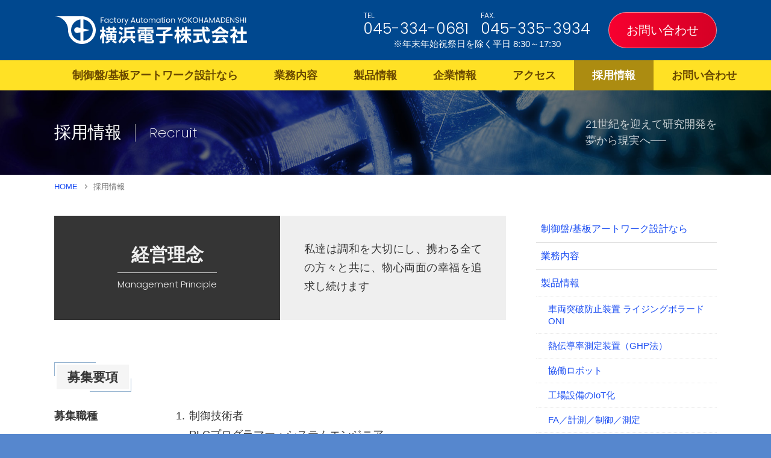

--- FILE ---
content_type: text/html; charset=UTF-8
request_url: https://www.y-denshi.com/recruit/
body_size: 13562
content:
<!DOCTYPE html>
<html lang="ja">
<head>
<meta charset="UTF-8">
<meta name="viewport" content="width=device-width, viewport-fit=cover">
<title>採用情報 - 横浜電子株式会社</title>

		<!-- All in One SEO 4.8.4.1 - aioseo.com -->
	<meta name="description" content="経営理念Management Principle 私達は調和を大切にし、携わる全ての方々と共に、物心両面の幸福" />
	<meta name="robots" content="max-image-preview:large" />
	<link rel="canonical" href="https://www.y-denshi.com/recruit/" />
	<meta name="generator" content="All in One SEO (AIOSEO) 4.8.4.1" />

		<!-- Google tag (gtag.js) -->
<script async src="https://www.googletagmanager.com/gtag/js?id=G-8B5K3N7MQW"></script>
<script>
  window.dataLayer = window.dataLayer || [];
  function gtag(){dataLayer.push(arguments);}
  gtag('js', new Date());

  gtag('config', 'G-8B5K3N7MQW');
</script>
		<meta property="og:locale" content="ja_JP" />
		<meta property="og:site_name" content="横浜電子株式会社 - FA機器／産業用ロボットの制御盤／操作盤／監視盤の設計／製作なら横浜電子" />
		<meta property="og:type" content="article" />
		<meta property="og:title" content="採用情報 - 横浜電子株式会社" />
		<meta property="og:description" content="経営理念Management Principle 私達は調和を大切にし、携わる全ての方々と共に、物心両面の幸福" />
		<meta property="og:url" content="https://www.y-denshi.com/recruit/" />
		<meta property="article:published_time" content="2022-07-26T05:41:38+00:00" />
		<meta property="article:modified_time" content="2022-09-14T14:10:30+00:00" />
		<meta name="twitter:card" content="summary_large_image" />
		<meta name="twitter:title" content="採用情報 - 横浜電子株式会社" />
		<meta name="twitter:description" content="経営理念Management Principle 私達は調和を大切にし、携わる全ての方々と共に、物心両面の幸福" />
		<script type="application/ld+json" class="aioseo-schema">
			{"@context":"https:\/\/schema.org","@graph":[{"@type":"BreadcrumbList","@id":"https:\/\/www.y-denshi.com\/recruit\/#breadcrumblist","itemListElement":[{"@type":"ListItem","@id":"https:\/\/www.y-denshi.com#listItem","position":1,"name":"Home","item":"https:\/\/www.y-denshi.com","nextItem":{"@type":"ListItem","@id":"https:\/\/www.y-denshi.com\/recruit\/#listItem","name":"\u63a1\u7528\u60c5\u5831"}},{"@type":"ListItem","@id":"https:\/\/www.y-denshi.com\/recruit\/#listItem","position":2,"name":"\u63a1\u7528\u60c5\u5831","previousItem":{"@type":"ListItem","@id":"https:\/\/www.y-denshi.com#listItem","name":"Home"}}]},{"@type":"Organization","@id":"https:\/\/www.y-denshi.com\/#organization","name":"\u6a2a\u6d5c\u96fb\u5b50\u682a\u5f0f\u4f1a\u793e","description":"FA\u6a5f\u5668\uff0f\u7523\u696d\u7528\u30ed\u30dc\u30c3\u30c8\u306e\u5236\u5fa1\u76e4\uff0f\u64cd\u4f5c\u76e4\uff0f\u76e3\u8996\u76e4\u306e\u8a2d\u8a08\uff0f\u88fd\u4f5c\u306a\u3089\u6a2a\u6d5c\u96fb\u5b50","url":"https:\/\/www.y-denshi.com\/"},{"@type":"WebPage","@id":"https:\/\/www.y-denshi.com\/recruit\/#webpage","url":"https:\/\/www.y-denshi.com\/recruit\/","name":"\u63a1\u7528\u60c5\u5831 - \u6a2a\u6d5c\u96fb\u5b50\u682a\u5f0f\u4f1a\u793e","description":"\u7d4c\u55b6\u7406\u5ff5Management Principle \u79c1\u9054\u306f\u8abf\u548c\u3092\u5927\u5207\u306b\u3057\u3001\u643a\u308f\u308b\u5168\u3066\u306e\u65b9\u3005\u3068\u5171\u306b\u3001\u7269\u5fc3\u4e21\u9762\u306e\u5e78\u798f","inLanguage":"ja","isPartOf":{"@id":"https:\/\/www.y-denshi.com\/#website"},"breadcrumb":{"@id":"https:\/\/www.y-denshi.com\/recruit\/#breadcrumblist"},"datePublished":"2022-07-26T14:41:38+09:00","dateModified":"2022-09-14T23:10:30+09:00"},{"@type":"WebSite","@id":"https:\/\/www.y-denshi.com\/#website","url":"https:\/\/www.y-denshi.com\/","name":"\u6a2a\u6d5c\u96fb\u5b50\u682a\u5f0f\u4f1a\u793e","description":"FA\u6a5f\u5668\uff0f\u7523\u696d\u7528\u30ed\u30dc\u30c3\u30c8\u306e\u5236\u5fa1\u76e4\uff0f\u64cd\u4f5c\u76e4\uff0f\u76e3\u8996\u76e4\u306e\u8a2d\u8a08\uff0f\u88fd\u4f5c\u306a\u3089\u6a2a\u6d5c\u96fb\u5b50","inLanguage":"ja","publisher":{"@id":"https:\/\/www.y-denshi.com\/#organization"}}]}
		</script>
		<!-- All in One SEO -->

<link rel="alternate" type="application/rss+xml" title="横浜電子株式会社 &raquo; フィード" href="https://www.y-denshi.com/feed/" />
<link rel="alternate" title="oEmbed (JSON)" type="application/json+oembed" href="https://www.y-denshi.com/wp-json/oembed/1.0/embed?url=https%3A%2F%2Fwww.y-denshi.com%2Frecruit%2F" />
<link rel="alternate" title="oEmbed (XML)" type="text/xml+oembed" href="https://www.y-denshi.com/wp-json/oembed/1.0/embed?url=https%3A%2F%2Fwww.y-denshi.com%2Frecruit%2F&#038;format=xml" />
<link rel='canonical' href='https://www.y-denshi.com/recruit/'>
<link rel="preload" href="https://www.y-denshi.com/cms/wp-content/themes/blankblanc/assets/fonts/BlankBlanc-Icons.woff2?7nner8" as="font" type="font/woff2" crossorigin>
		<!-- This site uses the Google Analytics by MonsterInsights plugin v9.6.1 - Using Analytics tracking - https://www.monsterinsights.com/ -->
							<script src="//www.googletagmanager.com/gtag/js?id=G-F7HFTYYQNW"  data-cfasync="false" data-wpfc-render="false" type="text/javascript" async></script>
			<script data-cfasync="false" data-wpfc-render="false" type="text/javascript">
				var mi_version = '9.6.1';
				var mi_track_user = true;
				var mi_no_track_reason = '';
								var MonsterInsightsDefaultLocations = {"page_location":"https:\/\/www.y-denshi.com\/recruit\/"};
								if ( typeof MonsterInsightsPrivacyGuardFilter === 'function' ) {
					var MonsterInsightsLocations = (typeof MonsterInsightsExcludeQuery === 'object') ? MonsterInsightsPrivacyGuardFilter( MonsterInsightsExcludeQuery ) : MonsterInsightsPrivacyGuardFilter( MonsterInsightsDefaultLocations );
				} else {
					var MonsterInsightsLocations = (typeof MonsterInsightsExcludeQuery === 'object') ? MonsterInsightsExcludeQuery : MonsterInsightsDefaultLocations;
				}

								var disableStrs = [
										'ga-disable-G-F7HFTYYQNW',
									];

				/* Function to detect opted out users */
				function __gtagTrackerIsOptedOut() {
					for (var index = 0; index < disableStrs.length; index++) {
						if (document.cookie.indexOf(disableStrs[index] + '=true') > -1) {
							return true;
						}
					}

					return false;
				}

				/* Disable tracking if the opt-out cookie exists. */
				if (__gtagTrackerIsOptedOut()) {
					for (var index = 0; index < disableStrs.length; index++) {
						window[disableStrs[index]] = true;
					}
				}

				/* Opt-out function */
				function __gtagTrackerOptout() {
					for (var index = 0; index < disableStrs.length; index++) {
						document.cookie = disableStrs[index] + '=true; expires=Thu, 31 Dec 2099 23:59:59 UTC; path=/';
						window[disableStrs[index]] = true;
					}
				}

				if ('undefined' === typeof gaOptout) {
					function gaOptout() {
						__gtagTrackerOptout();
					}
				}
								window.dataLayer = window.dataLayer || [];

				window.MonsterInsightsDualTracker = {
					helpers: {},
					trackers: {},
				};
				if (mi_track_user) {
					function __gtagDataLayer() {
						dataLayer.push(arguments);
					}

					function __gtagTracker(type, name, parameters) {
						if (!parameters) {
							parameters = {};
						}

						if (parameters.send_to) {
							__gtagDataLayer.apply(null, arguments);
							return;
						}

						if (type === 'event') {
														parameters.send_to = monsterinsights_frontend.v4_id;
							var hookName = name;
							if (typeof parameters['event_category'] !== 'undefined') {
								hookName = parameters['event_category'] + ':' + name;
							}

							if (typeof MonsterInsightsDualTracker.trackers[hookName] !== 'undefined') {
								MonsterInsightsDualTracker.trackers[hookName](parameters);
							} else {
								__gtagDataLayer('event', name, parameters);
							}
							
						} else {
							__gtagDataLayer.apply(null, arguments);
						}
					}

					__gtagTracker('js', new Date());
					__gtagTracker('set', {
						'developer_id.dZGIzZG': true,
											});
					if ( MonsterInsightsLocations.page_location ) {
						__gtagTracker('set', MonsterInsightsLocations);
					}
										__gtagTracker('config', 'G-F7HFTYYQNW', {"forceSSL":"true","link_attribution":"true"} );
															window.gtag = __gtagTracker;										(function () {
						/* https://developers.google.com/analytics/devguides/collection/analyticsjs/ */
						/* ga and __gaTracker compatibility shim. */
						var noopfn = function () {
							return null;
						};
						var newtracker = function () {
							return new Tracker();
						};
						var Tracker = function () {
							return null;
						};
						var p = Tracker.prototype;
						p.get = noopfn;
						p.set = noopfn;
						p.send = function () {
							var args = Array.prototype.slice.call(arguments);
							args.unshift('send');
							__gaTracker.apply(null, args);
						};
						var __gaTracker = function () {
							var len = arguments.length;
							if (len === 0) {
								return;
							}
							var f = arguments[len - 1];
							if (typeof f !== 'object' || f === null || typeof f.hitCallback !== 'function') {
								if ('send' === arguments[0]) {
									var hitConverted, hitObject = false, action;
									if ('event' === arguments[1]) {
										if ('undefined' !== typeof arguments[3]) {
											hitObject = {
												'eventAction': arguments[3],
												'eventCategory': arguments[2],
												'eventLabel': arguments[4],
												'value': arguments[5] ? arguments[5] : 1,
											}
										}
									}
									if ('pageview' === arguments[1]) {
										if ('undefined' !== typeof arguments[2]) {
											hitObject = {
												'eventAction': 'page_view',
												'page_path': arguments[2],
											}
										}
									}
									if (typeof arguments[2] === 'object') {
										hitObject = arguments[2];
									}
									if (typeof arguments[5] === 'object') {
										Object.assign(hitObject, arguments[5]);
									}
									if ('undefined' !== typeof arguments[1].hitType) {
										hitObject = arguments[1];
										if ('pageview' === hitObject.hitType) {
											hitObject.eventAction = 'page_view';
										}
									}
									if (hitObject) {
										action = 'timing' === arguments[1].hitType ? 'timing_complete' : hitObject.eventAction;
										hitConverted = mapArgs(hitObject);
										__gtagTracker('event', action, hitConverted);
									}
								}
								return;
							}

							function mapArgs(args) {
								var arg, hit = {};
								var gaMap = {
									'eventCategory': 'event_category',
									'eventAction': 'event_action',
									'eventLabel': 'event_label',
									'eventValue': 'event_value',
									'nonInteraction': 'non_interaction',
									'timingCategory': 'event_category',
									'timingVar': 'name',
									'timingValue': 'value',
									'timingLabel': 'event_label',
									'page': 'page_path',
									'location': 'page_location',
									'title': 'page_title',
									'referrer' : 'page_referrer',
								};
								for (arg in args) {
																		if (!(!args.hasOwnProperty(arg) || !gaMap.hasOwnProperty(arg))) {
										hit[gaMap[arg]] = args[arg];
									} else {
										hit[arg] = args[arg];
									}
								}
								return hit;
							}

							try {
								f.hitCallback();
							} catch (ex) {
							}
						};
						__gaTracker.create = newtracker;
						__gaTracker.getByName = newtracker;
						__gaTracker.getAll = function () {
							return [];
						};
						__gaTracker.remove = noopfn;
						__gaTracker.loaded = true;
						window['__gaTracker'] = __gaTracker;
					})();
									} else {
										console.log("");
					(function () {
						function __gtagTracker() {
							return null;
						}

						window['__gtagTracker'] = __gtagTracker;
						window['gtag'] = __gtagTracker;
					})();
									}
			</script>
				<!-- / Google Analytics by MonsterInsights -->
		<link rel="preconnect" href="https://fonts.googleapis.com">
<link rel="preconnect" href="https://fonts.gstatic.com" crossorigin>
<link href="https://fonts.googleapis.com/css2?family=Poppins:wght@200;300;600&display=swap" rel="stylesheet">
<style id='wp-img-auto-sizes-contain-inline-css' type='text/css'>
img:is([sizes=auto i],[sizes^="auto," i]){contain-intrinsic-size:3000px 1500px}
/*# sourceURL=wp-img-auto-sizes-contain-inline-css */
</style>
<style id='wp-block-library-inline-css' type='text/css'>
:root{--wp-block-synced-color:#7a00df;--wp-block-synced-color--rgb:122,0,223;--wp-bound-block-color:var(--wp-block-synced-color);--wp-editor-canvas-background:#ddd;--wp-admin-theme-color:#007cba;--wp-admin-theme-color--rgb:0,124,186;--wp-admin-theme-color-darker-10:#006ba1;--wp-admin-theme-color-darker-10--rgb:0,107,160.5;--wp-admin-theme-color-darker-20:#005a87;--wp-admin-theme-color-darker-20--rgb:0,90,135;--wp-admin-border-width-focus:2px}@media (min-resolution:192dpi){:root{--wp-admin-border-width-focus:1.5px}}.wp-element-button{cursor:pointer}:root .has-very-light-gray-background-color{background-color:#eee}:root .has-very-dark-gray-background-color{background-color:#313131}:root .has-very-light-gray-color{color:#eee}:root .has-very-dark-gray-color{color:#313131}:root .has-vivid-green-cyan-to-vivid-cyan-blue-gradient-background{background:linear-gradient(135deg,#00d084,#0693e3)}:root .has-purple-crush-gradient-background{background:linear-gradient(135deg,#34e2e4,#4721fb 50%,#ab1dfe)}:root .has-hazy-dawn-gradient-background{background:linear-gradient(135deg,#faaca8,#dad0ec)}:root .has-subdued-olive-gradient-background{background:linear-gradient(135deg,#fafae1,#67a671)}:root .has-atomic-cream-gradient-background{background:linear-gradient(135deg,#fdd79a,#004a59)}:root .has-nightshade-gradient-background{background:linear-gradient(135deg,#330968,#31cdcf)}:root .has-midnight-gradient-background{background:linear-gradient(135deg,#020381,#2874fc)}:root{--wp--preset--font-size--normal:16px;--wp--preset--font-size--huge:42px}.has-regular-font-size{font-size:1em}.has-larger-font-size{font-size:2.625em}.has-normal-font-size{font-size:var(--wp--preset--font-size--normal)}.has-huge-font-size{font-size:var(--wp--preset--font-size--huge)}.has-text-align-center{text-align:center}.has-text-align-left{text-align:left}.has-text-align-right{text-align:right}.has-fit-text{white-space:nowrap!important}#end-resizable-editor-section{display:none}.aligncenter{clear:both}.items-justified-left{justify-content:flex-start}.items-justified-center{justify-content:center}.items-justified-right{justify-content:flex-end}.items-justified-space-between{justify-content:space-between}.screen-reader-text{border:0;clip-path:inset(50%);height:1px;margin:-1px;overflow:hidden;padding:0;position:absolute;width:1px;word-wrap:normal!important}.screen-reader-text:focus{background-color:#ddd;clip-path:none;color:#444;display:block;font-size:1em;height:auto;left:5px;line-height:normal;padding:15px 23px 14px;text-decoration:none;top:5px;width:auto;z-index:100000}html :where(.has-border-color){border-style:solid}html :where([style*=border-top-color]){border-top-style:solid}html :where([style*=border-right-color]){border-right-style:solid}html :where([style*=border-bottom-color]){border-bottom-style:solid}html :where([style*=border-left-color]){border-left-style:solid}html :where([style*=border-width]){border-style:solid}html :where([style*=border-top-width]){border-top-style:solid}html :where([style*=border-right-width]){border-right-style:solid}html :where([style*=border-bottom-width]){border-bottom-style:solid}html :where([style*=border-left-width]){border-left-style:solid}html :where(img[class*=wp-image-]){height:auto;max-width:100%}:where(figure){margin:0 0 1em}html :where(.is-position-sticky){--wp-admin--admin-bar--position-offset:var(--wp-admin--admin-bar--height,0px)}@media screen and (max-width:600px){html :where(.is-position-sticky){--wp-admin--admin-bar--position-offset:0px}}

/*# sourceURL=wp-block-library-inline-css */
</style><style id='wp-block-heading-inline-css' type='text/css'>
h1:where(.wp-block-heading).has-background,h2:where(.wp-block-heading).has-background,h3:where(.wp-block-heading).has-background,h4:where(.wp-block-heading).has-background,h5:where(.wp-block-heading).has-background,h6:where(.wp-block-heading).has-background{padding:1.25em 2.375em}h1.has-text-align-left[style*=writing-mode]:where([style*=vertical-lr]),h1.has-text-align-right[style*=writing-mode]:where([style*=vertical-rl]),h2.has-text-align-left[style*=writing-mode]:where([style*=vertical-lr]),h2.has-text-align-right[style*=writing-mode]:where([style*=vertical-rl]),h3.has-text-align-left[style*=writing-mode]:where([style*=vertical-lr]),h3.has-text-align-right[style*=writing-mode]:where([style*=vertical-rl]),h4.has-text-align-left[style*=writing-mode]:where([style*=vertical-lr]),h4.has-text-align-right[style*=writing-mode]:where([style*=vertical-rl]),h5.has-text-align-left[style*=writing-mode]:where([style*=vertical-lr]),h5.has-text-align-right[style*=writing-mode]:where([style*=vertical-rl]),h6.has-text-align-left[style*=writing-mode]:where([style*=vertical-lr]),h6.has-text-align-right[style*=writing-mode]:where([style*=vertical-rl]){rotate:180deg}
/*# sourceURL=https://www.y-denshi.com/cms/wp-includes/blocks/heading/style.min.css */
</style>
<style id='wp-block-list-inline-css' type='text/css'>
ol,ul{box-sizing:border-box}:root :where(.wp-block-list.has-background){padding:1.25em 2.375em}
/*# sourceURL=https://www.y-denshi.com/cms/wp-includes/blocks/list/style.min.css */
</style>
<style id='wp-block-columns-inline-css' type='text/css'>
.wp-block-columns{box-sizing:border-box;display:flex;flex-wrap:wrap!important}@media (min-width:782px){.wp-block-columns{flex-wrap:nowrap!important}}.wp-block-columns{align-items:normal!important}.wp-block-columns.are-vertically-aligned-top{align-items:flex-start}.wp-block-columns.are-vertically-aligned-center{align-items:center}.wp-block-columns.are-vertically-aligned-bottom{align-items:flex-end}@media (max-width:781px){.wp-block-columns:not(.is-not-stacked-on-mobile)>.wp-block-column{flex-basis:100%!important}}@media (min-width:782px){.wp-block-columns:not(.is-not-stacked-on-mobile)>.wp-block-column{flex-basis:0;flex-grow:1}.wp-block-columns:not(.is-not-stacked-on-mobile)>.wp-block-column[style*=flex-basis]{flex-grow:0}}.wp-block-columns.is-not-stacked-on-mobile{flex-wrap:nowrap!important}.wp-block-columns.is-not-stacked-on-mobile>.wp-block-column{flex-basis:0;flex-grow:1}.wp-block-columns.is-not-stacked-on-mobile>.wp-block-column[style*=flex-basis]{flex-grow:0}:where(.wp-block-columns){margin-bottom:1.75em}:where(.wp-block-columns.has-background){padding:1.25em 2.375em}.wp-block-column{flex-grow:1;min-width:0;overflow-wrap:break-word;word-break:break-word}.wp-block-column.is-vertically-aligned-top{align-self:flex-start}.wp-block-column.is-vertically-aligned-center{align-self:center}.wp-block-column.is-vertically-aligned-bottom{align-self:flex-end}.wp-block-column.is-vertically-aligned-stretch{align-self:stretch}.wp-block-column.is-vertically-aligned-bottom,.wp-block-column.is-vertically-aligned-center,.wp-block-column.is-vertically-aligned-top{width:100%}
/*# sourceURL=https://www.y-denshi.com/cms/wp-includes/blocks/columns/style.min.css */
</style>
<style id='wp-block-group-inline-css' type='text/css'>
.wp-block-group{box-sizing:border-box}:where(.wp-block-group.wp-block-group-is-layout-constrained){position:relative}
/*# sourceURL=https://www.y-denshi.com/cms/wp-includes/blocks/group/style.min.css */
</style>
<style id='wp-block-paragraph-inline-css' type='text/css'>
.is-small-text{font-size:.875em}.is-regular-text{font-size:1em}.is-large-text{font-size:2.25em}.is-larger-text{font-size:3em}.has-drop-cap:not(:focus):first-letter{float:left;font-size:8.4em;font-style:normal;font-weight:100;line-height:.68;margin:.05em .1em 0 0;text-transform:uppercase}body.rtl .has-drop-cap:not(:focus):first-letter{float:none;margin-left:.1em}p.has-drop-cap.has-background{overflow:hidden}:root :where(p.has-background){padding:1.25em 2.375em}:where(p.has-text-color:not(.has-link-color)) a{color:inherit}p.has-text-align-left[style*="writing-mode:vertical-lr"],p.has-text-align-right[style*="writing-mode:vertical-rl"]{rotate:180deg}
/*# sourceURL=https://www.y-denshi.com/cms/wp-includes/blocks/paragraph/style.min.css */
</style>
<style id='global-styles-inline-css' type='text/css'>
:root{--wp--preset--aspect-ratio--square: 1;--wp--preset--aspect-ratio--4-3: 4/3;--wp--preset--aspect-ratio--3-4: 3/4;--wp--preset--aspect-ratio--3-2: 3/2;--wp--preset--aspect-ratio--2-3: 2/3;--wp--preset--aspect-ratio--16-9: 16/9;--wp--preset--aspect-ratio--9-16: 9/16;--wp--preset--color--black: #000000;--wp--preset--color--cyan-bluish-gray: #abb8c3;--wp--preset--color--white: #ffffff;--wp--preset--color--pale-pink: #f78da7;--wp--preset--color--vivid-red: #cf2e2e;--wp--preset--color--luminous-vivid-orange: #ff6900;--wp--preset--color--luminous-vivid-amber: #fcb900;--wp--preset--color--light-green-cyan: #7bdcb5;--wp--preset--color--vivid-green-cyan: #00d084;--wp--preset--color--pale-cyan-blue: #8ed1fc;--wp--preset--color--vivid-cyan-blue: #0693e3;--wp--preset--color--vivid-purple: #9b51e0;--wp--preset--gradient--vivid-cyan-blue-to-vivid-purple: linear-gradient(135deg,rgb(6,147,227) 0%,rgb(155,81,224) 100%);--wp--preset--gradient--light-green-cyan-to-vivid-green-cyan: linear-gradient(135deg,rgb(122,220,180) 0%,rgb(0,208,130) 100%);--wp--preset--gradient--luminous-vivid-amber-to-luminous-vivid-orange: linear-gradient(135deg,rgb(252,185,0) 0%,rgb(255,105,0) 100%);--wp--preset--gradient--luminous-vivid-orange-to-vivid-red: linear-gradient(135deg,rgb(255,105,0) 0%,rgb(207,46,46) 100%);--wp--preset--gradient--very-light-gray-to-cyan-bluish-gray: linear-gradient(135deg,rgb(238,238,238) 0%,rgb(169,184,195) 100%);--wp--preset--gradient--cool-to-warm-spectrum: linear-gradient(135deg,rgb(74,234,220) 0%,rgb(151,120,209) 20%,rgb(207,42,186) 40%,rgb(238,44,130) 60%,rgb(251,105,98) 80%,rgb(254,248,76) 100%);--wp--preset--gradient--blush-light-purple: linear-gradient(135deg,rgb(255,206,236) 0%,rgb(152,150,240) 100%);--wp--preset--gradient--blush-bordeaux: linear-gradient(135deg,rgb(254,205,165) 0%,rgb(254,45,45) 50%,rgb(107,0,62) 100%);--wp--preset--gradient--luminous-dusk: linear-gradient(135deg,rgb(255,203,112) 0%,rgb(199,81,192) 50%,rgb(65,88,208) 100%);--wp--preset--gradient--pale-ocean: linear-gradient(135deg,rgb(255,245,203) 0%,rgb(182,227,212) 50%,rgb(51,167,181) 100%);--wp--preset--gradient--electric-grass: linear-gradient(135deg,rgb(202,248,128) 0%,rgb(113,206,126) 100%);--wp--preset--gradient--midnight: linear-gradient(135deg,rgb(2,3,129) 0%,rgb(40,116,252) 100%);--wp--preset--font-size--small: 13px;--wp--preset--font-size--medium: 20px;--wp--preset--font-size--large: 36px;--wp--preset--font-size--x-large: 42px;--wp--preset--spacing--20: 0.44rem;--wp--preset--spacing--30: 0.67rem;--wp--preset--spacing--40: 1rem;--wp--preset--spacing--50: 1.5rem;--wp--preset--spacing--60: 2.25rem;--wp--preset--spacing--70: 3.38rem;--wp--preset--spacing--80: 5.06rem;--wp--preset--shadow--natural: 6px 6px 9px rgba(0, 0, 0, 0.2);--wp--preset--shadow--deep: 12px 12px 50px rgba(0, 0, 0, 0.4);--wp--preset--shadow--sharp: 6px 6px 0px rgba(0, 0, 0, 0.2);--wp--preset--shadow--outlined: 6px 6px 0px -3px rgb(255, 255, 255), 6px 6px rgb(0, 0, 0);--wp--preset--shadow--crisp: 6px 6px 0px rgb(0, 0, 0);}:where(.is-layout-flex){gap: 0.5em;}:where(.is-layout-grid){gap: 0.5em;}body .is-layout-flex{display: flex;}.is-layout-flex{flex-wrap: wrap;align-items: center;}.is-layout-flex > :is(*, div){margin: 0;}body .is-layout-grid{display: grid;}.is-layout-grid > :is(*, div){margin: 0;}:where(.wp-block-columns.is-layout-flex){gap: 2em;}:where(.wp-block-columns.is-layout-grid){gap: 2em;}:where(.wp-block-post-template.is-layout-flex){gap: 1.25em;}:where(.wp-block-post-template.is-layout-grid){gap: 1.25em;}.has-black-color{color: var(--wp--preset--color--black) !important;}.has-cyan-bluish-gray-color{color: var(--wp--preset--color--cyan-bluish-gray) !important;}.has-white-color{color: var(--wp--preset--color--white) !important;}.has-pale-pink-color{color: var(--wp--preset--color--pale-pink) !important;}.has-vivid-red-color{color: var(--wp--preset--color--vivid-red) !important;}.has-luminous-vivid-orange-color{color: var(--wp--preset--color--luminous-vivid-orange) !important;}.has-luminous-vivid-amber-color{color: var(--wp--preset--color--luminous-vivid-amber) !important;}.has-light-green-cyan-color{color: var(--wp--preset--color--light-green-cyan) !important;}.has-vivid-green-cyan-color{color: var(--wp--preset--color--vivid-green-cyan) !important;}.has-pale-cyan-blue-color{color: var(--wp--preset--color--pale-cyan-blue) !important;}.has-vivid-cyan-blue-color{color: var(--wp--preset--color--vivid-cyan-blue) !important;}.has-vivid-purple-color{color: var(--wp--preset--color--vivid-purple) !important;}.has-black-background-color{background-color: var(--wp--preset--color--black) !important;}.has-cyan-bluish-gray-background-color{background-color: var(--wp--preset--color--cyan-bluish-gray) !important;}.has-white-background-color{background-color: var(--wp--preset--color--white) !important;}.has-pale-pink-background-color{background-color: var(--wp--preset--color--pale-pink) !important;}.has-vivid-red-background-color{background-color: var(--wp--preset--color--vivid-red) !important;}.has-luminous-vivid-orange-background-color{background-color: var(--wp--preset--color--luminous-vivid-orange) !important;}.has-luminous-vivid-amber-background-color{background-color: var(--wp--preset--color--luminous-vivid-amber) !important;}.has-light-green-cyan-background-color{background-color: var(--wp--preset--color--light-green-cyan) !important;}.has-vivid-green-cyan-background-color{background-color: var(--wp--preset--color--vivid-green-cyan) !important;}.has-pale-cyan-blue-background-color{background-color: var(--wp--preset--color--pale-cyan-blue) !important;}.has-vivid-cyan-blue-background-color{background-color: var(--wp--preset--color--vivid-cyan-blue) !important;}.has-vivid-purple-background-color{background-color: var(--wp--preset--color--vivid-purple) !important;}.has-black-border-color{border-color: var(--wp--preset--color--black) !important;}.has-cyan-bluish-gray-border-color{border-color: var(--wp--preset--color--cyan-bluish-gray) !important;}.has-white-border-color{border-color: var(--wp--preset--color--white) !important;}.has-pale-pink-border-color{border-color: var(--wp--preset--color--pale-pink) !important;}.has-vivid-red-border-color{border-color: var(--wp--preset--color--vivid-red) !important;}.has-luminous-vivid-orange-border-color{border-color: var(--wp--preset--color--luminous-vivid-orange) !important;}.has-luminous-vivid-amber-border-color{border-color: var(--wp--preset--color--luminous-vivid-amber) !important;}.has-light-green-cyan-border-color{border-color: var(--wp--preset--color--light-green-cyan) !important;}.has-vivid-green-cyan-border-color{border-color: var(--wp--preset--color--vivid-green-cyan) !important;}.has-pale-cyan-blue-border-color{border-color: var(--wp--preset--color--pale-cyan-blue) !important;}.has-vivid-cyan-blue-border-color{border-color: var(--wp--preset--color--vivid-cyan-blue) !important;}.has-vivid-purple-border-color{border-color: var(--wp--preset--color--vivid-purple) !important;}.has-vivid-cyan-blue-to-vivid-purple-gradient-background{background: var(--wp--preset--gradient--vivid-cyan-blue-to-vivid-purple) !important;}.has-light-green-cyan-to-vivid-green-cyan-gradient-background{background: var(--wp--preset--gradient--light-green-cyan-to-vivid-green-cyan) !important;}.has-luminous-vivid-amber-to-luminous-vivid-orange-gradient-background{background: var(--wp--preset--gradient--luminous-vivid-amber-to-luminous-vivid-orange) !important;}.has-luminous-vivid-orange-to-vivid-red-gradient-background{background: var(--wp--preset--gradient--luminous-vivid-orange-to-vivid-red) !important;}.has-very-light-gray-to-cyan-bluish-gray-gradient-background{background: var(--wp--preset--gradient--very-light-gray-to-cyan-bluish-gray) !important;}.has-cool-to-warm-spectrum-gradient-background{background: var(--wp--preset--gradient--cool-to-warm-spectrum) !important;}.has-blush-light-purple-gradient-background{background: var(--wp--preset--gradient--blush-light-purple) !important;}.has-blush-bordeaux-gradient-background{background: var(--wp--preset--gradient--blush-bordeaux) !important;}.has-luminous-dusk-gradient-background{background: var(--wp--preset--gradient--luminous-dusk) !important;}.has-pale-ocean-gradient-background{background: var(--wp--preset--gradient--pale-ocean) !important;}.has-electric-grass-gradient-background{background: var(--wp--preset--gradient--electric-grass) !important;}.has-midnight-gradient-background{background: var(--wp--preset--gradient--midnight) !important;}.has-small-font-size{font-size: var(--wp--preset--font-size--small) !important;}.has-medium-font-size{font-size: var(--wp--preset--font-size--medium) !important;}.has-large-font-size{font-size: var(--wp--preset--font-size--large) !important;}.has-x-large-font-size{font-size: var(--wp--preset--font-size--x-large) !important;}
:where(.wp-block-columns.is-layout-flex){gap: 2em;}:where(.wp-block-columns.is-layout-grid){gap: 2em;}
/*# sourceURL=global-styles-inline-css */
</style>

<style id='classic-theme-styles-inline-css' type='text/css'>
/*! This file is auto-generated */
.wp-block-button__link{color:#fff;background-color:#32373c;border-radius:9999px;box-shadow:none;text-decoration:none;padding:calc(.667em + 2px) calc(1.333em + 2px);font-size:1.125em}.wp-block-file__button{background:#32373c;color:#fff;text-decoration:none}
/*# sourceURL=/wp-includes/css/classic-themes.min.css */
</style>
<link rel='stylesheet' id='theme-css' href='https://www.y-denshi.com/cms/wp-content/themes/blankblanc/assets/css/theme.css?ver=6.9' type='text/css' media='all' />
<link rel='stylesheet' id='child-css' href='https://www.y-denshi.com/cms/wp-content/themes/y-denshi/assets/css/theme.css?ver=6.9' type='text/css' media='all' />
<link rel='stylesheet' id='current-css' href='https://www.y-denshi.com/cms/wp-content/themes/y-denshi/assets/css/style-recruit.css?ver=6.9' type='text/css' media='all' />
<script type="text/javascript" src="https://www.y-denshi.com/cms/wp-content/plugins/google-analytics-for-wordpress/assets/js/frontend-gtag.min.js?ver=9.6.1" id="monsterinsights-frontend-script-js" async="async" data-wp-strategy="async"></script>
<script data-cfasync="false" data-wpfc-render="false" type="text/javascript" id='monsterinsights-frontend-script-js-extra'>/* <![CDATA[ */
var monsterinsights_frontend = {"js_events_tracking":"true","download_extensions":"doc,pdf,ppt,zip,xls,docx,pptx,xlsx","inbound_paths":"[{\"path\":\"\\\/go\\\/\",\"label\":\"affiliate\"},{\"path\":\"\\\/recommend\\\/\",\"label\":\"affiliate\"}]","home_url":"https:\/\/www.y-denshi.com","hash_tracking":"false","v4_id":"G-F7HFTYYQNW"};/* ]]> */
</script>
<link rel="https://api.w.org/" href="https://www.y-denshi.com/wp-json/" /><link rel="alternate" title="JSON" type="application/json" href="https://www.y-denshi.com/wp-json/wp/v2/pages/16" /></head>

<body id="recruit-page" class="page-parent twocolumn-layout">
<div id="main-screen">
  <header id="global-header">
    <div class="wrap header-container">
      <div class="header-brand">
        <div class="logo"><a href="https://www.y-denshi.com/"><img src="https://www.y-denshi.com/cms/wp-content/themes/y-denshi/assets/img/logo.svg" alt="横浜電子株式会社" width="322" height="46"></a></div>
      </div>
      <div class="header-right">
        <div class="contact-phone">
          <div class="number">
            <div class="tel"><em>TEL.</em><a href="tel:045-334-0681">045-334-0681</a></div>
            <div class="fax"><em>FAX.</em>045-335-3934</div>
          </div>
          <div class="open">※年末年始祝祭日を除く平日 8:30～17:30</div>
        </div>
        <div class="contact-form"><a href="https://www.y-denshi.com/contact/">お問い合わせ</a></div>
      </div>
    </div>
  </header>

  <div id="main-container">
          <div id="header-part">
        <div id="header-part-inner">
          <nav id="global-nav">
            <div class="wrap">
              <ul id="menu-global-nav" class="menu"><li id="menu-item-36" class="menu-item menu-item-type-post_type menu-item-object-page menu-item-home menu-item-36"><a href="https://www.y-denshi.com/">制御盤/基板アートワーク設計なら</a></li>
<li id="menu-item-34" class="menu-item menu-item-type-post_type menu-item-object-page menu-item-34"><a href="https://www.y-denshi.com/service/">業務内容</a></li>
<li id="menu-item-35" class="menu-item menu-item-type-post_type menu-item-object-page menu-item-has-children menu-item-35"><a href="https://www.y-denshi.com/product/">製品情報</a>
<div class="child-group">
<ul class="sub-menu">
	<li id="menu-item-914" class="menu-item menu-item-type-post_type menu-item-object-page menu-item-914"><a href="https://www.y-denshi.com/product/product_2-1/">車両突破防止装置 ライジングボラードONI</a></li>
	<li id="menu-item-915" class="menu-item menu-item-type-custom menu-item-object-custom menu-item-915"><a href="/#reason-03">熱伝導率測定装置（GHP法）</a></li>
	<li id="menu-item-916" class="menu-item menu-item-type-post_type menu-item-object-page menu-item-916"><a href="https://www.y-denshi.com/collaborative-robot/">協働ロボット</a></li>
	<li id="menu-item-917" class="menu-item menu-item-type-post_type menu-item-object-page menu-item-917"><a href="https://www.y-denshi.com/iot/">工場設備のIoT化</a></li>
	<li id="menu-item-37" class="menu-item menu-item-type-custom menu-item-object-custom menu-item-37"><a href="/product/#product1">FA／計測／制御／測定</a></li>
	<li id="menu-item-38" class="menu-item menu-item-type-custom menu-item-object-custom menu-item-38"><a href="/product/#product2">セキュリティ</a></li>
	<li id="menu-item-1134" class="menu-item menu-item-type-post_type menu-item-object-page menu-item-1134"><a href="https://www.y-denshi.com/page-1118/">防犯監視盤</a></li>
	<li id="menu-item-39" class="menu-item menu-item-type-custom menu-item-object-custom menu-item-39"><a href="/product/#product3">コンピューター／ネットワーク</a></li>
	<li id="menu-item-43" class="menu-item menu-item-type-custom menu-item-object-custom menu-item-43"><a href="/product/#product4">ソフトウェア／ファームウェア　コンピューター通信</a></li>
	<li id="menu-item-44" class="menu-item menu-item-type-custom menu-item-object-custom menu-item-44"><a href="/product/#product5">研究所／諸官庁　医用／環境</a></li>
	<li id="menu-item-45" class="menu-item menu-item-type-custom menu-item-object-custom menu-item-45"><a href="/product/#product6">インダストリアルファニチュアー　各種ハーネス／ケーブルassy</a></li>
</ul>
</div>
</li>
<li id="menu-item-33" class="menu-item menu-item-type-post_type menu-item-object-page menu-item-has-children menu-item-33"><a href="https://www.y-denshi.com/company/">企業情報</a>
<div class="child-group">
<ul class="sub-menu">
	<li id="menu-item-40" class="menu-item menu-item-type-custom menu-item-object-custom menu-item-40"><a href="/company/#management_principle">経営理念</a></li>
	<li id="menu-item-41" class="menu-item menu-item-type-custom menu-item-object-custom menu-item-41"><a href="/company/#company_profile">会社概要</a></li>
	<li id="menu-item-902" class="menu-item menu-item-type-custom menu-item-object-custom menu-item-902"><a href="/company/#greeting">代表挨拶</a></li>
	<li id="menu-item-42" class="menu-item menu-item-type-custom menu-item-object-custom menu-item-42"><a href="/company/#Certified-Awards">取得／受賞歴</a></li>
	<li id="menu-item-1092" class="menu-item menu-item-type-custom menu-item-object-custom menu-item-1092"><a href="/company/#Partner">グループ／提携企業／関連団体</a></li>
</ul>
</div>
</li>
<li id="menu-item-32" class="menu-item menu-item-type-post_type menu-item-object-page menu-item-32"><a href="https://www.y-denshi.com/access/">アクセス</a></li>
<li id="menu-item-31" class="menu-item menu-item-type-post_type menu-item-object-page current-menu-item page_item page-item-16 current_page_item menu-item-31"><a href="https://www.y-denshi.com/recruit/" aria-current="page">採用情報</a></li>
<li id="menu-item-30" class="menu-item menu-item-type-post_type menu-item-object-page menu-item-30"><a href="https://www.y-denshi.com/contact/">お問い合わせ</a></li>
</ul>            </div>
          </nav>
        </div>
      </div>
    
<main role="main" id="contents" class="article fixed-page">
        <header id="main-visual" class="mv-singular">
      <img src="https://www.y-denshi.com/cms/wp-content/themes/y-denshi/assets/img/img-mv-bg.jpg" alt="" class="background-image-src">
      <div class="wrap">
        <div class="page-title">
                    <h1 class="page-title-main">採用情報<span class="page-title-sub">Recruit</span></h1>
                      <p class="catchphrase">21世紀を迎えて研究開発を<br />
夢から現実へ──</p>
                  </div>
      </div>
    </header>
      <div id="bread-crumb">
    <div class="wrap">
      <ol itemscope itemtype="http://schema.org/BreadcrumbList" class="bread-crumb-list bread-crumb-list-0">
    <li itemprop="itemListElement" itemscope itemtype="http://schema.org/ListItem">
      <a href="https://www.y-denshi.com/" itemprop="item"><span itemprop="name">HOME</span></a>
      <meta itemprop="position" content="1" />
    </li>
    <li itemprop="itemListElement" itemscope itemtype="http://schema.org/ListItem" class="current">
      <a href="https://www.y-denshi.com/recruit/" itemprop="item"><span itemprop="name">採用情報</span></a>
      <meta itemprop="position" content="2" />
    </li>
</ol>
    </div>
  </div>

  <div id="contents-container" class="wrap">
    <div id="first-column">
      <article class="main-article">
                    <section id="post-16" class="entry-content post-16 page type-page status-publish">
        <div class="entry-body">
      
<div class="wp-block-group custom-section section-recruit-1"><div class="wp-block-group__inner-container">
<div class="wp-block-columns column-style-1 column-style-1--left">
<div class="wp-block-column">
<div class="wp-block-group section-title"><div class="wp-block-group__inner-container">
<h2 class="wp-block-heading">経営理念<em>Management Principle</em></h2>
</div></div>
</div>



<div class="wp-block-column">
<p>私達は調和を大切にし、携わる全ての方々と共に、物心両面の幸福を追求し続けます</p>
</div>
</div>
</div></div>



<div class="wp-block-group custom-section section-requirements"><div class="wp-block-group__inner-container">
<h3 class="wp-block-heading">募集要項</h3>



<div class="wp-block-group row">
<div class="wp-block-group">
<p>募集職種</p>



<ol class="wp-block-list"><li>制御技術者<br>PLCプログラマー・システムエンジニア</li><li>営業技術</li></ol>
</div>



<div class="wp-block-group">
<p>業務内容</p>



<ol class="wp-block-list"><li>制御系開発業務<ol><li>開発マネジメント業務（PJチーム管理・工程管理・技術サポート 等）</li><li>ソフトウェア開発業務（PLC/PC/）</li><li>各種 企画/設計業務（基本/詳細）/製品検査業務</li></ol></li><li>提案営業/自社商品販売/各種装置/各種装置付帯制御/その他<ol><li>自社商品の販路拡大及び販路開拓/GHP法熱伝導率測定装置/各種産業機械等の制御盤</li><li>各種基板事業/マウンター実装及び手載せ/基板改造</li><li>制御装置、ユニットなどの組立、配線事業</li></ol></li></ol>
</div>



<div class="wp-block-group">
<p>応募資格</p>



<ul class="wp-block-list"><li>必要な経験<ol><li>各種制御開発経験<ol><li>組み込み系等で複数言語による開発経験（必須）</li><li>ソフトウェア設計経験（設計書作成等）（必須）</li><li>システム設計経験、製品通電検査業務（歓迎）</li></ol></li><li>FA関連の提案型営業経験</li></ol></li><li>学歴：専門卒以上</li><li>年齢：年齢不問</li></ul>
</div>



<div class="wp-block-group">
<p>求める人物像</p>



<ul class="wp-block-list"><li>自由なアイデアを考えたり発想する事が出来る方</li><li>情熱と向上心を持ち果敢に挑戦出来る方</li><li>少数精鋭の一員として、大きな裁量を持って働きたい方</li><li>変化をチャンスと捉え迅速かつ柔軟に対応出来る方</li><li>周囲と信頼関係を築き協働出来る方</li><li>自分の考えをしっかり持ちリーダーシップがとれる人</li></ul>
</div>
</div>
</div></div>



<div class="wp-block-group custom-section section-treatment"><div class="wp-block-group__inner-container">
<h3 class="wp-block-heading">待遇</h3>



<div class="wp-block-group row">
<div class="wp-block-group">
<p>勤務地</p>



神奈川県横浜市保土ケ谷区仏向町937-2
</div>



<div class="wp-block-group">
<p>勤務時間</p>



<p>8:30～17:30（実働8時間）</p>
</div>



<div class="wp-block-group">
<p>休日休暇</p>



<p>変則週休2日制(土、日)<br>祝日<br>年末年始<br>夏季休暇<br>有給休暇</p>
</div>



<div class="wp-block-group">
<p>給与</p>



<p>経験・能力を考慮の上、優遇します</p>
</div>



<div class="wp-block-group">
<p>待遇・福利厚生</p>



<p>昇給／年1回<br>賞与／年2回<br>社会保険完備<br>交通費支給（上限あり）<br>残業手当支給（基本的に残業なし）</p>
</div>
</div>
</div></div>



<div class="wp-block-group custom-section section-process"><div class="wp-block-group__inner-container">
<h3 class="wp-block-heading">選考プロセス</h3>



<ul class="flow wp-block-list"><li>エントリーフォームよりご応募ください</li><li>面接　２～３回</li><li>内定</li></ul>



<div class="wp-block-group entry"><div class="wp-block-group__inner-container">
<ul class="wp-block-list"><li>ご応募から内定までは2～3週間を予定しております</li><li>面接日、入社日はご相談に応じます、お気軽にお問い合わせください</li><li>結果については合否に関わらずご連絡いたします</li></ul>



<div class="wp-block-group entry-form"><div class="wp-block-group__inner-container">
<p>ご希望の方はこちらよりご応募ください</p>



<ul class="link-btn wp-block-list"><li><a href="https://www.y-denshi.com/entry/" data-type="page" data-id="506">エントリーフォーム</a></li></ul>
</div></div>
</div></div>
</div></div>
    </div>
      </section>

  
                      </article>
    </div>

    <div id="second-column">
      
<aside id="global-widget" class="bottom-fixed-widget">
      <ul id="sidebar-widget-1">
      <li id="nav_menu-4" class="widget widget_nav_menu"><div class="menu-side-nav-container"><ul id="menu-side-nav" class="menu"><li id="menu-item-812" class="menu-item menu-item-type-post_type menu-item-object-page menu-item-home menu-item-812"><a href="https://www.y-denshi.com/">制御盤/基板アートワーク設計なら</a></li>
<li id="menu-item-813" class="menu-item menu-item-type-post_type menu-item-object-page menu-item-813"><a href="https://www.y-denshi.com/service/">業務内容</a></li>
<li id="menu-item-814" class="menu-item menu-item-type-post_type menu-item-object-page menu-item-has-children menu-item-814"><a href="https://www.y-denshi.com/product/">製品情報</a>
<ul class="sub-menu">
	<li id="menu-item-925" class="menu-item menu-item-type-post_type menu-item-object-page menu-item-925"><a href="https://www.y-denshi.com/product/product_2-1/">車両突破防止装置 ライジングボラードONI</a></li>
	<li id="menu-item-924" class="menu-item menu-item-type-custom menu-item-object-custom menu-item-924"><a href="/#reason-03">熱伝導率測定装置（GHP法）</a></li>
	<li id="menu-item-923" class="menu-item menu-item-type-post_type menu-item-object-page menu-item-923"><a href="https://www.y-denshi.com/collaborative-robot/">協働ロボット</a></li>
	<li id="menu-item-922" class="menu-item menu-item-type-post_type menu-item-object-page menu-item-922"><a href="https://www.y-denshi.com/iot/">工場設備のIoT化</a></li>
	<li id="menu-item-815" class="menu-item menu-item-type-custom menu-item-object-custom menu-item-815"><a href="/product/#product1">FA／計測／制御／測定</a></li>
	<li id="menu-item-816" class="menu-item menu-item-type-custom menu-item-object-custom menu-item-816"><a href="https://www.y-denshi.com/product/product_2-1/">セキュリティ</a></li>
	<li id="menu-item-1133" class="menu-item menu-item-type-post_type menu-item-object-page menu-item-1133"><a href="https://www.y-denshi.com/page-1118/">防犯監視盤</a></li>
	<li id="menu-item-817" class="menu-item menu-item-type-custom menu-item-object-custom menu-item-817"><a href="/product/#product3">コンピューター／ネットワーク</a></li>
	<li id="menu-item-818" class="menu-item menu-item-type-custom menu-item-object-custom menu-item-818"><a href="/product/#product4">ソフトウェア／ファームウェア<br>コンピューター通信</a></li>
	<li id="menu-item-819" class="menu-item menu-item-type-custom menu-item-object-custom menu-item-819"><a href="/product/#product5">研究所／諸官庁　医用／環境</a></li>
	<li id="menu-item-820" class="menu-item menu-item-type-custom menu-item-object-custom menu-item-820"><a href="/product/#product6">インダストリアルファニチュアー<br>各種ハーネス／ケーブルassy</a></li>
</ul>
</li>
<li id="menu-item-821" class="menu-item menu-item-type-post_type menu-item-object-page menu-item-has-children menu-item-821"><a href="https://www.y-denshi.com/company/">企業情報</a>
<ul class="sub-menu">
	<li id="menu-item-822" class="menu-item menu-item-type-custom menu-item-object-custom menu-item-822"><a href="/company/#management_principle">経営理念</a></li>
	<li id="menu-item-823" class="menu-item menu-item-type-custom menu-item-object-custom menu-item-823"><a href="/company/#company_profile">会社概要</a></li>
	<li id="menu-item-901" class="menu-item menu-item-type-custom menu-item-object-custom menu-item-901"><a href="/company/#greeting">代表挨拶</a></li>
	<li id="menu-item-824" class="menu-item menu-item-type-custom menu-item-object-custom menu-item-824"><a href="/company/#Certified-Awards">取得／受賞歴</a></li>
	<li id="menu-item-1093" class="menu-item menu-item-type-custom menu-item-object-custom menu-item-1093"><a href="/company/#Partner">グループ／提携企業／関連団体</a></li>
</ul>
</li>
<li id="menu-item-825" class="menu-item menu-item-type-post_type menu-item-object-page menu-item-825"><a href="https://www.y-denshi.com/access/">アクセス</a></li>
<li id="menu-item-826" class="menu-item menu-item-type-post_type menu-item-object-page current-menu-item page_item page-item-16 current_page_item menu-item-826"><a href="https://www.y-denshi.com/recruit/" aria-current="page">採用情報</a></li>
<li id="menu-item-828" class="menu-item menu-item-type-post_type menu-item-object-page menu-item-828"><a href="https://www.y-denshi.com/articles/">お知らせ／ブログ</a></li>
<li id="menu-item-827" class="menu-item menu-item-type-post_type menu-item-object-page menu-item-827"><a href="https://www.y-denshi.com/contact/">お問い合わせ</a></li>
</ul></div></li>
    </ul>
      </aside>
    </div>
  </div>
</main>

    <div id="bollard-bottom">
      <div class="wrap">
        <div class="bollard">
          <div class="icon bollard-1"><img src="https://www.y-denshi.com/cms/wp-content/themes/y-denshi/assets/img/icon-bollard-gray.svg" alt="" width="30" height="100" /></div>
          <div class="icon bollard-2"><img src="https://www.y-denshi.com/cms/wp-content/themes/y-denshi/assets/img/icon-bollard-gray.svg" alt="" width="30" height="100" /></div>
          <div class="icon bollard-3"><img src="https://www.y-denshi.com/cms/wp-content/themes/y-denshi/assets/img/icon-bollard-gray.svg" alt="" width="30" height="100" /></div>
        </div>
      </div>
    </div>
    <footer id="global-footer">
      <div class="wrap">
        <div class="footer-widgets">
                      <ul id="footer-widget-1">
              <li id="nav_menu-2" class="widget widget_nav_menu"><div class="menu-footer-nav-1-container"><ul id="menu-footer-nav-1" class="menu"><li id="menu-item-62" class="menu-item menu-item-type-post_type menu-item-object-page menu-item-home menu-item-62"><a href="https://www.y-denshi.com/">制御盤/基板アートワーク設計なら</a></li>
<li id="menu-item-63" class="menu-item menu-item-type-post_type menu-item-object-page menu-item-63"><a href="https://www.y-denshi.com/service/">業務内容</a></li>
<li id="menu-item-64" class="menu-item menu-item-type-post_type menu-item-object-page menu-item-64"><a href="https://www.y-denshi.com/product/">製品情報</a></li>
<li id="menu-item-71" class="menu-item menu-item-type-post_type menu-item-object-page menu-item-71"><a href="https://www.y-denshi.com/company/">企業情報</a></li>
<li id="menu-item-75" class="menu-item menu-item-type-post_type menu-item-object-page menu-item-75"><a href="https://www.y-denshi.com/access/">アクセス</a></li>
<li id="menu-item-76" class="menu-item menu-item-type-post_type menu-item-object-page current-menu-item page_item page-item-16 current_page_item menu-item-76"><a href="https://www.y-denshi.com/recruit/" aria-current="page">採用情報</a></li>
<li id="menu-item-77" class="menu-item menu-item-type-post_type menu-item-object-page menu-item-77"><a href="https://www.y-denshi.com/contact/">お問い合わせ</a></li>
<li id="menu-item-811" class="menu-item menu-item-type-post_type menu-item-object-page menu-item-811"><a href="https://www.y-denshi.com/articles/">お知らせ／ブログ</a></li>
<li id="menu-item-515" class="menu-item menu-item-type-post_type menu-item-object-page menu-item-515"><a href="https://www.y-denshi.com/sitemap/">サイトマップ</a></li>
</ul></div></li>
            </ul>
                                <ul id="footer-widget-2">
              <li id="nav_menu-3" class="widget widget_nav_menu"><h2 class="widgettitle">製品情報</h2>
<div class="menu-footer-nav-2-container"><ul id="menu-footer-nav-2" class="menu"><li id="menu-item-920" class="menu-item menu-item-type-post_type menu-item-object-page menu-item-920"><a href="https://www.y-denshi.com/product/product_2-1/">車両突破防止装置 ライジングボラードONI</a></li>
<li id="menu-item-921" class="menu-item menu-item-type-custom menu-item-object-custom menu-item-921"><a href="/#reason-03">熱伝導率測定装置（GHP法）</a></li>
<li id="menu-item-918" class="menu-item menu-item-type-post_type menu-item-object-page menu-item-918"><a href="https://www.y-denshi.com/collaborative-robot/">協働ロボット</a></li>
<li id="menu-item-919" class="menu-item menu-item-type-post_type menu-item-object-page menu-item-919"><a href="https://www.y-denshi.com/iot/">工場設備のIoT化</a></li>
<li id="menu-item-49" class="menu-item menu-item-type-custom menu-item-object-custom menu-item-49"><a href="/product/#product1">FA／計測／制御／測定</a></li>
<li id="menu-item-50" class="menu-item menu-item-type-custom menu-item-object-custom menu-item-50"><a href="https://www.y-denshi.com/product/product_2-1/">セキュリティ</a></li>
<li id="menu-item-1132" class="menu-item menu-item-type-post_type menu-item-object-page menu-item-1132"><a href="https://www.y-denshi.com/page-1118/">防犯監視盤</a></li>
<li id="menu-item-51" class="menu-item menu-item-type-custom menu-item-object-custom menu-item-51"><a href="/product/#product3">コンピューター／ネットワーク</a></li>
<li id="menu-item-52" class="menu-item menu-item-type-custom menu-item-object-custom menu-item-52"><a href="/product/#product4">ソフトウェア／ファームウェア　コンピューター通信</a></li>
<li id="menu-item-53" class="menu-item menu-item-type-custom menu-item-object-custom menu-item-53"><a href="/product/#product5">研究所／諸官庁　医用／環境</a></li>
<li id="menu-item-54" class="menu-item menu-item-type-custom menu-item-object-custom menu-item-54"><a href="/product/#product6">インダストリアルファニチュアー　各種ハーネス／ケーブルassy</a></li>
</ul></div></li>
            </ul>
                                <ul id="footer-widget-3">
              <li id="custom_html-2" class="widget_text widget widget_custom_html"><div class="textwidget custom-html-widget"><div class="company-info">
	<h2>横浜電子株式会社</h2>
  <h3>Yokohamadenshi Inc.</h3>
	<p>〒240-0044<br>
	神奈川県横浜市保土ケ谷区仏向町937-2<br>
	TEL: 045-334-0681（代表）<br>
	FAX: 045-335-3934</p>
</div>
</div></li>
            </ul>
                  </div>
      </div>
      <div class="copyright"><span class="prefix">Copyright</span><span class="copyright-text"><span class="sign">&#169;</span><span class="text">Yokohamadenshi Inc.</span></span><span class="suffix">All Rights Reserved.</span></div>
    </footer>

    <div id="gotop">
      <div id="gotop-button">
        <div class="gotop-symbol"><span class="symbol"></span></div>
      </div>
    </div>
  </div><!-- /#main-container -->
  </div><!-- /#main-screen -->
<script type="speculationrules">
{"prefetch":[{"source":"document","where":{"and":[{"href_matches":"/*"},{"not":{"href_matches":["/cms/wp-*.php","/cms/wp-admin/*","/cms/wp-content/uploads/*","/cms/wp-content/*","/cms/wp-content/plugins/*","/cms/wp-content/themes/y-denshi/*","/cms/wp-content/themes/blankblanc/*","/*\\?(.+)"]}},{"not":{"selector_matches":"a[rel~=\"nofollow\"]"}},{"not":{"selector_matches":".no-prefetch, .no-prefetch a"}}]},"eagerness":"conservative"}]}
</script>
<div id="nav-window-area" class="is-mobile">
  <div id="nav-window-scroll">
    <div id="nav-window-widgets"></div>
  </div>
</div>
<script type="text/javascript" id="mobile-nav-js-before">
/* <![CDATA[ */
var bbCfgMobileNav = {
	slideNav: ['#nav_menu-4']
};
//# sourceURL=mobile-nav-js-before
/* ]]> */
</script>
<script type="text/javascript" defer src="https://www.y-denshi.com/cms/wp-content/themes/blankblanc/assets/js/mobile-nav.js?ver=6.9" id="mobile-nav-js"></script>
<script type="text/javascript" defer src="https://www.y-denshi.com/cms/wp-content/themes/blankblanc/assets/js/functions.js?ver=6.9" id="functions-js"></script>
</body>
</html>


--- FILE ---
content_type: text/css
request_url: https://www.y-denshi.com/cms/wp-content/themes/blankblanc/assets/css/theme.css?ver=6.9
body_size: 17151
content:
@charset "utf-8";*{font-family:"Helvetica Neue","Segoe UI","Yu Gothic Medium","Yu Gothic",YuGothic,"Hiragino Kaku Gothic ProN",Meiryo,sans-serif}html{font-size:62.5%;height:100%;min-width:320px}body{position:relative;font-family:"Helvetica Neue","Segoe UI","Yu Gothic Medium","Yu Gothic",YuGothic,"Hiragino Kaku Gothic ProN",Meiryo,sans-serif;font-weight:normal;line-height:1;line-break:strict;min-height:100%;margin:0;padding:0;-webkit-text-size-adjust:100%;-moz-text-size-adjust:100%;-ms-text-size-adjust:100%;text-size-adjust:100%}h1,h2,h3,h4,h5,h6,p,dl,ul,ol,table,blockquote{font-size:1rem;line-height:1;margin:0;padding:0}dt,dd,li{margin:0;padding:0}ul,ol{list-style:none}img{vertical-align:top;border:none}a:link,a:visited{text-decoration:none}a:hover,a:active{text-decoration:underline}em{font-style:normal}h1,h2,h3,h4,h5,h6,th,strong{font-family:"Helvetica Neue","Segoe UI","Yu Gothic",YuGothic,"Hiragino Kaku Gothic ProN",Meiryo,sans-serif;font-weight:bold}figure,form{margin:0}form{padding:0}input,textarea,select,button{font-family:"Helvetica Neue","Segoe UI","Yu Gothic Medium","Yu Gothic",YuGothic,"Hiragino Kaku Gothic ProN",Meiryo,sans-serif;font-weight:normal;outline:none;-webkit-appearance:none;-moz-appearance:none;appearance:none}select::-ms-expand{display:none}body{color:#353535;background-color:#f5f5f5;-webkit-tap-highlight-color:rgba(0,0,0,0)}.browser-ie11 body{overflow-x:hidden}a{color:#0062d1}a:hover{color:#e90010}#main-screen{position:relative;min-width:1150px}#main-container,.wrap{position:relative}.wrap{width:1150px;padding:0 25px;margin-left:auto;margin-right:auto;box-sizing:border-box}.is-mobile{display:none}.background-image-block{position:relative;opacity:0;transition:opacity .2s}.background-image-block.show{opacity:1}.background-image-src{display:none !important}.background-image-body{position:absolute;top:0;bottom:0;left:0;right:0;background-repeat:no-repeat;background-position:50% 50%;background-size:cover}#blankblanc-wp-admin body{background-color:rgba(0,0,0,0)}@-webkit-keyframes loading-symbol{0%{-webkit-transform:rotate(0deg);transform:rotate(0deg)}100%{-webkit-transform:rotate(360deg);transform:rotate(360deg)}}@keyframes loading-symbol{0%{-webkit-transform:rotate(0deg);transform:rotate(0deg)}100%{-webkit-transform:rotate(360deg);transform:rotate(360deg)}}body.loading-screen-enable #loading-screen{position:relative;display:flex;justify-content:center;align-items:center;position:fixed;top:0;left:0;right:0;height:100%;background-color:#fff;overflow:hidden;opacity:1;visibility:visible;z-index:10001}body.loading-screen-enable #loading-screen::before{border:3px solid #eee}body.loading-screen-enable #loading-screen::before,body.loading-screen-enable #loading-screen::after{display:block;position:absolute;content:"";width:36px;height:36px;border-radius:50%;box-sizing:border-box;opacity:1}body.loading-screen-enable #loading-screen::after{border-top:3px solid #ccc;border-left:3px solid rgba(0,0,0,0);border-bottom:3px solid rgba(0,0,0,0);border-right:3px solid rgba(0,0,0,0);-webkit-animation-name:loading-symbol;animation-name:loading-symbol;-webkit-animation-duration:.8s;animation-duration:.8s;-webkit-animation-timing-function:linear;animation-timing-function:linear;-webkit-animation-iteration-count:infinite;animation-iteration-count:infinite;-webkit-animation-fill-mode:forwards;animation-fill-mode:forwards}html.page-loaded body.loading-screen-enable #loading-screen{height:0;opacity:0;visibility:hidden;z-index:-1;transition:opacity .8s,visibility .8s,z-index .8s,height 0s .8s}html.page-loaded body.loading-screen-enable #loading-screen::before{opacity:0;transition:opacity .4s}html.page-loaded body.loading-screen-enable #loading-screen::after{opacity:0;-webkit-animation-iteration-count:3;animation-iteration-count:3;transition:opacity .4s}@font-face{font-family:"BlankBlanc-Icons";src:url("../fonts/BlankBlanc-Icons.woff2?7nner8") format("woff2"),url("../fonts/BlankBlanc-Icons.woff?7nner8") format("woff"),url("../fonts/BlankBlanc-Icons.ttf?7nner8") format("truetype");font-weight:normal;font-style:normal;font-display:block}[class^=bbi-],[class*=" bbi-"]{font-family:"BlankBlanc-Icons" !important;font-style:normal;font-weight:normal;font-variant:normal;text-transform:none;line-height:1;-webkit-font-smoothing:antialiased;-moz-osx-font-smoothing:grayscale}.bbi-arrow-left:before{content:"󰁍"}.bbi-arrow-right:before{content:"󰁔"}.bbi-arrow-up:before{content:"󰁝"}.bbi-arrow-down:before{content:"󰁅"}.bbi-chevron-left:before{content:"󰅁"}.bbi-chevron-right:before{content:"󰅂"}.bbi-chevron-up:before{content:"󰅃"}.bbi-chevron-down:before{content:"󰅀"}.bbi-page-first:before{content:"󰘀"}.bbi-page-last:before{content:"󰘁"}.bbi-format-quote-open:before{content:"󰝗"}.bbi-format-quote-close:before{content:"󰉾"}.bbi-close:before{content:"󰅖"}.bbi-magnify:before{content:"󰍉"}.bbi-calendar-blank:before{content:"󰃮"}.bbi-folder-open:before{content:"󰝰"}.bbi-fountain-pen-tip:before{content:"󰴓"}.bbi-tag-text-outline:before{content:"󰓽"}.bbi-open-in-new:before{content:"󰏌"}.bbi-dock-window:before{content:"󱂬"}.bbi-clock-outline:before{content:"󰅐"}.bbi-update:before{content:"󰚰"}#main-container #header-part{position:sticky;top:0;z-index:501}.browser-ie11 #main-container #header-part{position:relative}.browser-ie11 #main-container #header-part.fixed #header-part-inner{position:fixed}#main-container #header-part.non-fixed,.browser-ie11 #main-container #header-part.non-fixed.fixed #header-part-inner{position:relative !important}#global-header{background-color:#fff}.touch-device #global-header{overflow-x:hidden}#global-header .wrap{height:100px}#global-header .header-container{display:flex;justify-content:space-between}#global-header .header-brand{align-self:center;margin-right:30px}#global-header .header-right{margin-top:10px}#global-header .logo{display:inline-flex}#global-header .logo a{display:block;text-decoration:none}#global-header .logo img{width:auto;height:40px}#global-header .site-title{display:block;font-size:4rem}#global-header .copy{color:#353535;font-size:1.3rem;margin-top:10px;font-family:"Helvetica Neue","Segoe UI","Yu Gothic Medium","Yu Gothic",YuGothic,"Hiragino Kaku Gothic ProN",Meiryo,sans-serif;font-weight:normal}#header-nav .menu{font-size:0}#header-nav .menu>li{display:inline-block;position:relative;font-size:1.5rem;line-height:1.3;padding:5px 0;margin-right:30px}#header-nav .menu>li:last-of-type{margin-right:0}#header-nav .child-group{left:50%;-webkit-transform:translate(-50%, 5px);transform:translate(-50%, 5px)}#header-nav .child-group a{color:#353535;transition:all .2s}#header-nav .child-group a:hover{color:#353535;text-decoration:none;background-color:#e0e0e0}#header-part{position:relative;height:40px;z-index:2}#global-nav{background-color:#f5f5f5}#global-nav .wrap>.menu{display:flex;justify-content:space-between}#global-nav .menu>li{position:relative;flex:1 0 auto;box-sizing:border-box}#global-nav .menu>li:not(:last-of-type){border-right:1px solid #f5f5f5}#global-nav .menu>li .child-group{left:0}#global-nav .menu>li>a{display:flex;font-size:1.5rem;align-items:center;justify-content:center;line-height:1.2;min-height:40px;padding:0 20px;background-color:#ebebeb;box-sizing:border-box}#global-nav .menu>li>a:hover{background-color:#d5d5d5 !important}#global-nav .menu>li a{color:#353535;transition:all .2s}#global-nav .menu>li a:hover{color:#353535;text-decoration:none;background-color:#f5f5f5}#global-nav .menu>li.current-menu-parent>a,#global-nav .menu>li.current-menu-item>a{background-color:#e0e0e0}#global-nav .menu>li.menu-active>a{background-color:#d5d5d5 !important}#header-nav .menu>li .child-group,#global-nav .menu>li .child-group{position:absolute;top:auto;visibility:hidden}#header-nav .menu>li .sub-menu,#global-nav .menu>li .sub-menu{font-size:1.5rem;min-width:160px;padding:0;background-color:#fff;border:1px solid #e0e0e0;z-index:2;box-sizing:border-box}#header-nav .menu>li .sub-menu li,#global-nav .menu>li .sub-menu li{border-top:1px solid #ebebeb}#header-nav .menu>li .sub-menu li a,#global-nav .menu>li .sub-menu li a{display:block;text-align:left;font-size:1em;line-height:1.3;white-space:nowrap;width:auto;height:auto;padding:10px 15px;background-color:rgba(0,0,0,0);transition:all .2s}#header-nav .menu>li .sub-menu li a:hover,#global-nav .menu>li .sub-menu li a:hover{text-decoration:none;background-color:#ebebeb !important}#header-nav .menu>li .sub-menu li .sub-menu,#global-nav .menu>li .sub-menu li .sub-menu{background-color:rgba(0,0,0,0);border:none}#header-nav .menu>li .sub-menu li .sub-menu li,#global-nav .menu>li .sub-menu li .sub-menu li{border-top:1px dashed #f5f5f5}#header-nav .menu>li .sub-menu li .sub-menu li a,#global-nav .menu>li .sub-menu li .sub-menu li a{font-size:.93333em;line-height:1.4;padding-left:1em}#header-nav .menu>li .sub-menu li .sub-menu li li a,#global-nav .menu>li .sub-menu li .sub-menu li li a{padding-left:2em}#header-nav .menu>li .sub-menu li.current-menu-item>a,#global-nav .menu>li .sub-menu li.current-menu-item>a{background-color:#f5f5f5}#header-nav .menu>li .sub-menu>li:first-child,#global-nav .menu>li .sub-menu>li:first-child{border-top:none}#header-nav .menu>li .child-group,#global-nav .menu>li .child-group{max-height:0;opacity:0;transition:all .12s ease-out;overflow:hidden}#header-nav .menu>li:hover .child-group,#global-nav .menu>li:hover .child-group{max-height:100vh;opacity:1;transition:all .2s .15s linear;visibility:visible}.touch-device #header-nav .menu>li.menu-item-has-children::before,.touch-device #global-nav .menu>li.menu-item-has-children::before{display:block;position:absolute;top:0;bottom:0;left:0;right:0;content:"";background-color:rgba(0,0,0,0);z-index:2;transition:z-index .5s}.touch-device #header-nav .menu>li.menu-item-has-children.touchstart::before,.touch-device #global-nav .menu>li.menu-item-has-children.touchstart::before{z-index:-1}#main-container::after{display:block;position:absolute;top:0;bottom:0;left:0;right:0;content:"";background-color:#000;opacity:0;z-index:-1;transition:opacity .6s 0s,z-index 0s .2s}#main-container.gnav-active::after{opacity:.5;z-index:500;transition:opacity .6s .15s,z-index 0s 0s}#main-screen-mask{display:block;position:absolute;top:0;left:0;bottom:0;right:0;background-color:#000;z-index:1001;opacity:0;visibility:hidden;transition:all .3s}#main-screen-mask.nav-window-show{opacity:.8;visibility:visible}body.nav-window-show{overflow-y:hidden}#nav-window-area{display:none;position:fixed;top:0;bottom:-100px;left:0;right:auto;z-index:2;width:400px;background-color:#fff;-webkit-transform:translateX(-401px);transform:translateX(-401px);transition:-webkit-transform .3s;transition:transform .3s;transition:transform .3s, -webkit-transform .3s}.nav-window-right #nav-window-area{left:auto;right:0;-webkit-transform:translateX(401px);transform:translateX(401px)}#nav-window-area.nav-window-show{-webkit-transform:translateX(0) !important;transform:translateX(0) !important}#nav-window-open-btn{position:absolute;top:0;left:0;z-index:2;width:54px;height:54px;cursor:pointer;-webkit-tap-highlight-color:rgba(0,0,0,0);max-width:700px}#nav-window-open-btn .btn-symbol{display:block;position:relative;top:calc(50% - 1px);height:2px;margin:0 16px;background-color:#a0a0a0}#nav-window-open-btn .btn-symbol::before{top:-8px}#nav-window-open-btn .btn-symbol::before,#nav-window-open-btn .btn-symbol::after{display:block;position:absolute;left:0;right:0;content:"";height:2px;background-color:#a0a0a0}#nav-window-open-btn .btn-symbol::after{top:8px}.nav-window-right #nav-window-open-btn{left:auto;right:0}#nav-window-close-btn{position:absolute;top:5px;left:10px;z-index:7;width:44px;height:44px;-webkit-tap-highlight-color:rgba(0,0,0,0)}.nav-window-right #nav-window-close-btn{right:10px;left:auto}#nav-window-close-btn .btn-symbol{display:block;position:relative;top:calc(50% - 1px);height:2px;width:17px;margin:0 auto;background-color:#a0a0a0}#nav-window-close-btn .btn-symbol::before,#nav-window-close-btn .btn-symbol::after{display:block;position:absolute;height:2px;width:12px;content:"";background-color:#a0a0a0}#nav-window-close-btn .btn-symbol::before{top:calc(50% + 3px);left:-3px;-webkit-transform:rotate(45deg);transform:rotate(45deg)}#nav-window-close-btn .btn-symbol::after{top:calc(50% - 5px);left:-3px;-webkit-transform:rotate(-45deg);transform:rotate(-45deg)}.nav-window-right #nav-window-close-btn .btn-symbol::before{right:-3px;left:auto;-webkit-transform:rotate(-45deg);transform:rotate(-45deg)}.nav-window-right #nav-window-close-btn .btn-symbol::after{right:-3px;left:auto;-webkit-transform:rotate(45deg);transform:rotate(45deg)}#nav-window-scroll{position:absolute;top:54px;bottom:0;left:0;width:100%;background-color:#fff;padding:0 0 120px;z-index:8;box-sizing:border-box;overflow-x:hidden;overflow-y:auto;-webkit-overflow-scrolling:touch}#nav-window-widgets .widget,#nav-window-widgets .menu{margin:0;padding:15px 4.2vw}#nav-window-widgets .widget .menu{padding:0}#nav-window-widgets .widgettitle{color:#707070;font-size:1.3rem;font-family:"Helvetica Neue","Segoe UI","Yu Gothic",YuGothic,"Hiragino Kaku Gothic ProN",Meiryo,sans-serif;font-weight:bold;padding:8px 12px;margin:4px 0 8px;background-color:#f5f5f5;border-radius:50px}#nav-window-widgets ul{font-size:1.5rem}#nav-window-widgets ul li{background-color:rgba(0,0,0,0);padding:0}#nav-window-widgets ul li a{position:relative;display:block;font-size:1em;line-height:1.3;color:#353535;text-decoration:none;padding:15px 10px;background-color:rgba(0,0,0,0);-webkit-tap-highlight-color:rgba(0,0,0,.06)}#nav-window-widgets ul li .count{display:inline-block;font-size:1rem;line-height:1;margin-left:7px;padding:2px 10px;background-color:#ebebeb;border-radius:10px}#nav-window-widgets>ul,#nav-window-widgets>ol{border-bottom:1px solid #ebebeb}#nav-window-widgets>ul:last-child,#nav-window-widgets>ol:last-child{border-bottom:none}#nav-window-widgets .widget_meta ul,#nav-window-widgets .widget_pages ul,#nav-window-widgets .widget_categories ul,#nav-window-widgets .widget_recent_entries ul,#nav-window-widgets .widget_recent_comments ul,#nav-window-widgets .widget_nav_menu .menu ul{margin-bottom:0}#nav-window-widgets .widget_meta a,#nav-window-widgets .widget_pages a,#nav-window-widgets .widget_categories a,#nav-window-widgets .widget_recent_entries a,#nav-window-widgets .widget_recent_comments a,#nav-window-widgets .widget_nav_menu .menu a{position:relative;padding-right:20px}#nav-window-widgets .widget_meta a::before,#nav-window-widgets .widget_pages a::before,#nav-window-widgets .widget_categories a::before,#nav-window-widgets .widget_recent_entries a::before,#nav-window-widgets .widget_recent_comments a::before,#nav-window-widgets .widget_nav_menu .menu a::before{position:absolute;top:calc(50% - .65em);right:0;color:#a0a0a0;font-size:2.25rem;margin-right:0;font-family:"BlankBlanc-Icons";content:'\f0142'}#nav-window-widgets .widget_meta span,#nav-window-widgets .widget_pages span,#nav-window-widgets .widget_categories span,#nav-window-widgets .widget_recent_entries span,#nav-window-widgets .widget_recent_comments span,#nav-window-widgets .widget_nav_menu .menu span{text-decoration:none}#nav-window-widgets .widget_meta li,#nav-window-widgets .widget_pages li,#nav-window-widgets .widget_categories li,#nav-window-widgets .widget_recent_entries li,#nav-window-widgets .widget_recent_comments li,#nav-window-widgets .widget_nav_menu .menu li{margin-top:0;overflow:hidden}#nav-window-widgets .widget_meta li ul li a,#nav-window-widgets .widget_pages li ul li a,#nav-window-widgets .widget_categories li ul li a,#nav-window-widgets .widget_recent_entries li ul li a,#nav-window-widgets .widget_recent_comments li ul li a,#nav-window-widgets .widget_nav_menu .menu li ul li a{font-size:1.4rem;padding-left:calc(10px + 1em)}#nav-window-widgets .widget_meta li ul li ul li a,#nav-window-widgets .widget_pages li ul li ul li a,#nav-window-widgets .widget_categories li ul li ul li a,#nav-window-widgets .widget_recent_entries li ul li ul li a,#nav-window-widgets .widget_recent_comments li ul li ul li a,#nav-window-widgets .widget_nav_menu .menu li ul li ul li a{font-size:1.4rem;padding-left:calc(10px + 2em)}#nav-window-widgets .widget_meta li ul li ul li ul li a,#nav-window-widgets .widget_pages li ul li ul li ul li a,#nav-window-widgets .widget_categories li ul li ul li ul li a,#nav-window-widgets .widget_recent_entries li ul li ul li ul li a,#nav-window-widgets .widget_recent_comments li ul li ul li ul li a,#nav-window-widgets .widget_nav_menu .menu li ul li ul li ul li a{font-size:1.4rem;padding-left:calc(10px + 3em)}#nav-window-widgets .acoordion-menu>a{margin-right:42px}#nav-window-widgets .icon-toggle{display:block;position:absolute;top:calc(50% - 17px);right:-42px;width:34px;height:34px;z-index:2}#nav-window-widgets .icon-toggle::before,#nav-window-widgets .icon-toggle::after{display:block;position:absolute;top:8px;bottom:8px;left:calc(50% - 1px);content:"";width:2px;height:auto;background-color:#a0a0a0;opacity:1;transition:all .3s;z-index:2}#nav-window-widgets .icon-toggle::after{-webkit-transform:rotate(90deg);transform:rotate(90deg)}#nav-window-widgets .widget_meta,#nav-window-widgets .widget_pages,#nav-window-widgets .widget_categories,#nav-window-widgets .menu{position:relative}#nav-window-widgets .widget_meta .child-group,#nav-window-widgets .widget_pages .child-group,#nav-window-widgets .widget_categories .child-group,#nav-window-widgets .menu .child-group{max-height:0;opacity:0;overflow-y:hidden;transition:all .3s}#nav-window-widgets .widget_meta .acoordion-menu.active .child-group,#nav-window-widgets .widget_pages .acoordion-menu.active .child-group,#nav-window-widgets .widget_categories .acoordion-menu.active .child-group,#nav-window-widgets .menu .acoordion-menu.active .child-group{max-height:150vh;opacity:1}#nav-window-widgets .widget_meta .acoordion-menu.active .icon-toggle::before,#nav-window-widgets .widget_pages .acoordion-menu.active .icon-toggle::before,#nav-window-widgets .widget_categories .acoordion-menu.active .icon-toggle::before,#nav-window-widgets .menu .acoordion-menu.active .icon-toggle::before{-webkit-transform:rotate(270deg);transform:rotate(270deg);opacity:0}#nav-window-widgets .select-area{margin:0 4.2vw 10px}#nav-window-widgets .recentcomments .entry-title:hover{text-decoration:none}#nav-window-widgets .widget_archive .widgettitle{margin-bottom:15px}#nav-window-widgets .widget_archive ul{margin:4px -1.5% 0}#nav-window-widgets .widget_archive ul>li{flex:0 1 22%;margin:0 1.5%}#nav-window-widgets .widget_archive ul>li a{padding:10px 0}#nav-window-widgets .widget_archive .year-title{flex:0 1 100%;font-size:1.3rem;margin:0 0 4px 1.5%;border-top:none}#nav-window-widgets .widget_archive .month{display:block}#nav-window-widgets .widget_archive .count{font-size:1.2rem;margin:3px 0 0 0;background-color:#f5f5f5}#nav-window-widgets .tagcloud{margin:0 5px 10px}#nav-window-widgets .tagcloud .wp-tag-cloud{margin:-5px}#nav-window-widgets .tagcloud .wp-tag-cloud>li{font-size:1.4rem;border:none}#nav-window-widgets .tagcloud .wp-tag-cloud>li a{display:inline-block;line-height:1;padding:9px;margin:5px;background-color:#f5f5f5;-webkit-tap-highlight-color:rgba(0,0,0,.06)}#nav-window-widgets .calendar_wrap{margin:5px 0 10px}#bread-crumb{padding-top:7px;background-color:#fff}#bread-crumb .bread-crumb-list{font-size:0;margin:0;padding:5px 0 0;list-style:none}#bread-crumb .bread-crumb-list li,#bread-crumb .bread-crumb-list div,#bread-crumb .bread-crumb-list span,#bread-crumb .bread-crumb-list a{display:inline-block}#bread-crumb .bread-crumb-list li,#bread-crumb .bread-crumb-list div{font-size:1.3rem;line-height:1.3}#bread-crumb .bread-crumb-list li::after,#bread-crumb .bread-crumb-list div::after{position:relative;top:-2px;display:inline-block;content:"";width:4px;height:4px;margin-right:5px;border-top:1px solid #707070;border-right:1px solid #707070;-webkit-transform:rotate(45deg);transform:rotate(45deg);-webkit-transform-origin:center;transform-origin:center}#bread-crumb .bread-crumb-list li:first-child>a,#bread-crumb .bread-crumb-list div:first-child>a{margin-left:0}#bread-crumb .bread-crumb-list li a,#bread-crumb .bread-crumb-list div a{position:relative;margin:0 6px;z-index:2}#bread-crumb .bread-crumb-list li i,#bread-crumb .bread-crumb-list div i{font-size:1.5rem;line-height:1;vertical-align:-3px}#bread-crumb .bread-crumb-list .page{margin-left:-10px}#bread-crumb .bread-crumb-list .current::after{display:none}#bread-crumb .bread-crumb-list .current span{color:#707070}#contents{display:block;padding-bottom:80px;background-color:#fff}#contents>.wrap{padding-top:40px}.nowrapwidth-layout #contents>.wrap{width:auto;padding-left:0;padding-right:0}#contents-container{display:flex;justify-content:space-between}.second-column-right #contents-container{flex-direction:row-reverse}#first-column{width:750px}.onecolumn-layout #first-column{width:750px;margin:0 auto}.fullwidth-layout #first-column,.nowrapwidth-layout #first-column{width:100%;margin:0 auto}#second-column{width:300px}.onecolumn-layout #second-column,.fullwidth-layout #second-column,.nowrapwidth-layout #second-column{display:none}#one-column{width:750px;margin:0 auto}#one-column.full-width{width:100%}#one-column+#second-column,.hidden-column{display:none}article{line-height:1.5;word-wrap:break-word;word-break:break-all}#gotop{display:block;position:absolute;bottom:0;right:0;width:120px;height:100%;overflow:hidden;pointer-events:none;z-index:499}#gotop .gotop-cfg{display:none}#gotop .gotop-start{top:100px}#gotop .gotop-end{bottom:0}#gotop .gotop-bottom{position:absolute}#gotop .gotop-show{margin-bottom:0;visibility:visible;opacity:1}#gotop-button{display:block;position:fixed;top:auto;bottom:0;right:25px;margin-bottom:-90px;padding-bottom:25px;visibility:hidden;opacity:0;z-index:2;transition:visibility .5s,margin-bottom .5s,opacity .5s;pointer-events:auto}#gotop-button .gotop-symbol{position:relative;width:54px;height:54px;background-color:#e0e0e0;border-radius:50%;cursor:pointer;opacity:.65;transition:all .2s}#gotop-button .gotop-symbol:hover{text-decoration:none;opacity:.9}#gotop-button .gotop-symbol .symbol{display:block;position:absolute;top:18px;left:0;right:0;width:16px;height:16px;margin:0 auto;border-top:2px solid #a0a0a0;border-left:2px solid #a0a0a0;-webkit-transform:rotate(45deg);transform:rotate(45deg);box-sizing:border-box}#gotop-button .gotop-symbol .symbol:before{position:absolute;top:0;left:-1.6px;content:"";width:2px;height:22px;background-color:#a0a0a0;-webkit-transform-origin:0 0;transform-origin:0 0;-webkit-transform:rotate(-45deg);transform:rotate(-45deg)}#contents-container .sticky-widget,#contents-container .bottom-fixed-widget.initial,#contents-container .bottom-fixed-widget.sticky{top:60px}#contents-container .sticky-widget,#contents-container .bottom-fixed-widget{width:300px}#contents-container .sticky-widget{position:sticky}#contents-container .bottom-fixed-widget{position:relative;bottom:0}#contents-container .bottom-fixed-widget.fixed{position:fixed}#contents-container .bottom-fixed-widget.sticky{position:fixed;bottom:auto}#contents-container .bottom-fixed-widget.absolute{position:absolute;top:auto;bottom:0}.widget{margin-bottom:30px;background-color:rgba(0,0,0,0)}.widget .widgettitle{font-size:1.8rem;line-height:1.3;font-family:"Helvetica Neue","Segoe UI","Yu Gothic Medium","Yu Gothic",YuGothic,"Hiragino Kaku Gothic ProN",Meiryo,sans-serif;font-weight:normal;margin-bottom:10px}.widget ul{font-size:1.5rem;margin-top:8px}.widget ul:first-of-type{margin-top:0}.widget ul>li{line-height:1.4;list-style:none;margin-top:8px}.widget ul>li:first-of-type{margin-top:0}.widget ul.children,.widget ul.sub-menu{margin-bottom:16px}.widget ul.children>li,.widget ul.sub-menu>li{margin-top:8px;padding-left:1em}.widget ul .cat-item-none{color:#d5d5d5}.widget .count{display:inline-block;color:#707070;font-size:1.2rem;line-height:1;margin-left:5px;padding:2px 10px;background-color:#f5f5f5;border-radius:15px}.widget .select-area{display:inline-block;position:relative;width:100%;background-color:#fff;border-radius:2px}.widget .select-area::before{display:block;position:absolute;top:calc(50% - 6px);right:8px;content:"";width:6px;height:6px;border-bottom:2px solid #707070;border-right:2px solid #707070;-webkit-transform:rotate(45deg);transform:rotate(45deg);-webkit-transform-origin:center;transform-origin:center;z-index:1}.widget .post-date{color:#707070;font-size:1.2rem;margin-left:.8em;vertical-align:.1em}.widget label{display:none}.widget select{position:relative;font-size:1.5rem;line-height:1.56;width:100%;padding:5px 25px 5px 5px;margin:0;background-color:rgba(0,0,0,0);border:1px solid #d5d5d5;border-radius:2px;box-sizing:border-box;z-index:2}.widget_recent_comments .recentcomments a{text-decoration:none}.widget_recent_comments .recentcomments .entry-title:hover{text-decoration:underline}.widget_recent_comments .recentcomments .comment-user{color:#707070;font-size:1.2rem;margin-left:.8em;transition:all .2s;vertical-align:.1em}.widget_recent_comments .recentcomments .comment-user:hover{color:#353535}.widget_recent_entries ul a{text-decoration:none}.widget_recent_entries ul .entry-title:hover{text-decoration:underline}.widget_archive>ul{display:flex;flex-wrap:wrap}.widget_archive>ul:last-of-type{margin-bottom:-5px}.widget_archive>ul>li{margin:0 0 5px 0;flex:0 1 16.66666%}.widget_archive>ul>li.with-count{flex:0 1 25%}.widget_archive>ul>li:nth-child(2){order:12}.widget_archive>ul>li:nth-child(3){order:11}.widget_archive>ul>li:nth-child(4){order:10}.widget_archive>ul>li:nth-child(5){order:9}.widget_archive>ul>li:nth-child(6){order:8}.widget_archive>ul>li:nth-child(7){order:7}.widget_archive>ul>li:nth-child(8){order:6}.widget_archive>ul>li:nth-child(9){order:5}.widget_archive>ul>li:nth-child(10){order:4}.widget_archive>ul>li:nth-child(11){order:3}.widget_archive>ul>li:nth-child(12){order:2}.widget_archive>ul .year-title{flex:0 1 100%;color:#707070;font-size:.93333em;text-align:left;margin-bottom:5px;order:0}.widget_archive>ul .count{transition:all .2s}.widget_archive>ul .year{display:none}.widget_archive>ul a:hover .count{color:#353535;background-color:#ebebeb}.widget_tag_cloud .tagcloud{line-height:1.2;margin:-3px}.widget_tag_cloud .wp-tag-cloud{display:flex;flex-wrap:wrap;align-items:center}.widget_tag_cloud .wp-tag-cloud>li{font-size:1.5rem;margin:0}.widget_tag_cloud a{display:block;font-size:1em;line-height:1;text-align:center;text-decoration:none;margin:3px;padding:6px 9px;background-color:#f5f5f5;border-radius:2px;transition:background-color .2s}.widget_tag_cloud a:hover{background-color:#ebebeb}.widget_calendar table{width:100%;border-collapse:collapse}.widget_calendar caption{margin-bottom:7px}.widget_calendar caption,.widget_calendar tr{font-size:1.5rem;line-height:1}.widget_calendar th,.widget_calendar td{padding:8px 0 7px}.widget_calendar thead{background-color:#ebebeb}.widget_calendar thead tr{color:#707070}.widget_calendar thead th{font-family:"Helvetica Neue","Segoe UI","Yu Gothic Medium","Yu Gothic",YuGothic,"Hiragino Kaku Gothic ProN",Meiryo,sans-serif;font-weight:normal;text-align:center;border:1px solid #d5d5d5}.widget_calendar thead th:last-of-type{color:#e90010}.widget_calendar tbody{background-color:#fff}.widget_calendar tbody tr{color:#707070}.widget_calendar tbody td{text-align:center;border:1px solid #e0e0e0}.widget_calendar tbody td a{display:block;font-family:"Helvetica Neue","Segoe UI","Yu Gothic",YuGothic,"Hiragino Kaku Gothic ProN",Meiryo,sans-serif;font-weight:bold;margin:-8px 0 -7px;padding:8px 0 7px;background-color:#f5f5f5}.widget_calendar tbody td a:hover{background-color:#ebebeb}.widget_calendar tbody td:last-of-type{color:#e90010}.widget_calendar tfoot a{font-size:1.3rem}.widget_calendar tfoot #prev{text-align:left}.widget_calendar tfoot #next{text-align:right}.widget_calendar #today{font-family:"Helvetica Neue","Segoe UI","Yu Gothic",YuGothic,"Hiragino Kaku Gothic ProN",Meiryo,sans-serif;font-weight:bold;color:#353535;text-decoration:underline}#global-widget{position:relative}#global-widget::after{display:block;padding-bottom:1px;margin-bottom:-1px;content:"";overflow:hidden}#global-widget .widget_meta ul,#global-widget .widget_categories ul,#global-widget .widget_pages ul,#global-widget .widget_nav_menu ul{margin-bottom:0;background-color:#fff}#global-widget .widget_meta ul li,#global-widget .widget_categories ul li,#global-widget .widget_pages ul li,#global-widget .widget_nav_menu ul li{margin:0;padding-left:0;list-style:none;border-top:1px solid #e0e0e0}#global-widget .widget_meta ul li a,#global-widget .widget_categories ul li a,#global-widget .widget_pages ul li a,#global-widget .widget_nav_menu ul li a{display:block;font-size:1.5rem;text-decoration:none;line-height:1.3;padding:12px 8px;transition:all .2s}#global-widget .widget_meta ul li a .count,#global-widget .widget_categories ul li a .count,#global-widget .widget_pages ul li a .count,#global-widget .widget_nav_menu ul li a .count{transition:all .2s}#global-widget .widget_meta ul li a:hover,#global-widget .widget_categories ul li a:hover,#global-widget .widget_pages ul li a:hover,#global-widget .widget_nav_menu ul li a:hover{background-color:#f5f5f5}#global-widget .widget_meta ul li a:hover .count,#global-widget .widget_categories ul li a:hover .count,#global-widget .widget_pages ul li a:hover .count,#global-widget .widget_nav_menu ul li a:hover .count{color:#353535;background-color:#e0e0e0}#global-widget .widget_meta ul li ul li,#global-widget .widget_categories ul li ul li,#global-widget .widget_pages ul li ul li,#global-widget .widget_nav_menu ul li ul li{padding-left:0;border-top:1px dotted #ebebeb}#global-widget .widget_meta ul li ul li a,#global-widget .widget_categories ul li ul li a,#global-widget .widget_pages ul li ul li a,#global-widget .widget_nav_menu ul li ul li a{font-size:.933333em;line-height:1.4;padding:10px 8px 10px 20px}#global-widget .widget_meta ul li ul li ul li a,#global-widget .widget_categories ul li ul li ul li a,#global-widget .widget_pages ul li ul li ul li a,#global-widget .widget_nav_menu ul li ul li ul li a{padding-left:30px}#global-widget .widget_meta ul li ul li ul li ul li a,#global-widget .widget_categories ul li ul li ul li ul li a,#global-widget .widget_pages ul li ul li ul li ul li a,#global-widget .widget_nav_menu ul li ul li ul li ul li a{padding-left:40px}#global-widget .widget_meta .menu>li:first-child,#global-widget .widget_meta>ul>li:first-child,#global-widget .widget_categories .menu>li:first-child,#global-widget .widget_categories>ul>li:first-child,#global-widget .widget_pages .menu>li:first-child,#global-widget .widget_pages>ul>li:first-child,#global-widget .widget_nav_menu .menu>li:first-child,#global-widget .widget_nav_menu>ul>li:first-child{border-top:none !important}#global-footer .wrap{min-height:100px}#global-footer .copyright{color:#707070;font-size:1.4rem;line-height:1.4;text-align:center;letter-spacing:.02em;padding:20px 0 30px}#global-footer .copyright *{font-family:Arial,Helvetica,sans-serif}#global-footer .copyright .copyright-text{display:inline-block;vertical-align:top}#global-footer .copyright .sign,#global-footer .copyright .year,#global-footer .copyright .text{margin:0 .15em}#global-footer .copyright .prefix,#global-footer .copyright .suffix{display:inline-block;vertical-align:top;margin:0 .15em}.footer-widgets{display:flex;flex-wrap:wrap;padding-top:30px;margin:0 -15px}.footer-widgets .widget ul{font-size:1.5rem}.footer-widgets .widgettitle{color:#707070;font-size:1.4rem;line-height:1.3;font-family:"Helvetica Neue","Segoe UI","Yu Gothic Medium","Yu Gothic",YuGothic,"Hiragino Kaku Gothic ProN",Meiryo,sans-serif;font-weight:normal;margin-bottom:12px;padding-bottom:10px;border-bottom:1px solid #d5d5d5}.footer-widgets>ul{width:25%;padding:0 15px;box-sizing:border-box}.footer-widgets .tagcloud a{background-color:#ebebeb}.footer-widgets .tagcloud a:hover{background-color:#e0e0e0}.footer-widgets .count{background-color:#ebebeb;transition:all .2s}.footer-widgets .widget_archive ul>li{flex:0 1 20%}.footer-widgets .widget_archive ul>li.with-count{flex:0 1 33.33333%}.footer-widgets .widget_archive ul .year-title{flex:0 1 100%;margin-bottom:4px}.footer-widgets .widget_archive ul a:hover .count{color:#707070;background-color:#e0e0e0}.footer-widgets .widget_meta>ul a span,.footer-widgets .widget_pages>ul a span,.footer-widgets .widget_categories>ul a span,.footer-widgets .widget_recent_entries>ul a span,.footer-widgets .widget_recent_comments>ul a span,.footer-widgets .widget_nav_menu .menu a span{text-decoration:none !important}.search-form{position:relative;min-width:250px}.search-form .screen-reader-text{display:none}.search-form label{display:block;position:relative}.search-form label::after{display:flex;align-items:center;justify-content:center;position:absolute;top:0;right:0;color:#d5d5d5;font-family:"BlankBlanc-Icons";content:'\f0349';font-size:24px;line-height:1;width:40px;height:38px;padding-top:2px;margin:1px;border-left:1px solid #e0e0e0;transition:all .2s;box-sizing:border-box}.search-form label.hover::after{color:#707070;background-color:#f5f5f5}.search-form input{transition:all .2s;box-shadow:none}.search-form input:focus{border-color:#6ac;box-shadow:0 0 8px -2px #6af}.search-form input::-webkit-input-placeholder{color:#ddd}.search-form input::-moz-placeholder{color:#ddd}.search-form input:-ms-input-placeholder{color:#ddd}.search-form input:focus::-webkit-input-placeholder{color:rgba(0,0,0,0)}.search-form input:focus::-moz-placeholder{color:rgba(0,0,0,0)}.search-form input:focus:-ms-input-placeholder{color:rgba(0,0,0,0)}.search-form input:focus{border-color:#6ac !important}.search-form .search-field{font-size:14px;vertical-align:middle;width:100%;height:40px;padding:8px 48px 8px 8px;background-color:#fff;border:1px solid #e0e0e0;border-radius:2px;box-sizing:border-box}.search-form .search-submit{position:absolute;top:0;right:0;bottom:0;color:rgba(0,0,0,0);width:40px;padding:0;background-color:rgba(0,0,0,0);border-width:0;cursor:pointer}.search-form .search-submit:focus{border-width:0 !important;box-shadow:none}.search-form:hover .search-field{border-color:#a0a0a0}#contents.error404>.wrap{padding:140px 0 140px}#contents.error404 .title{color:#e0e0e0;font-size:4rem;font-family:Arial,Helvetica,sans-serif;font-family:"Helvetica Neue","Segoe UI","Yu Gothic Medium","Yu Gothic",YuGothic,"Hiragino Kaku Gothic ProN",Meiryo,sans-serif;font-weight:normal;line-height:1;text-align:center}#contents.error404 p{font-size:1.4rem;line-height:1;text-align:center;margin-top:10px}.bb-form-style{max-width:600px;margin:0 auto}.bb-form-style .group{display:flex;flex-wrap:wrap;text-justify:auto;text-align:left;margin:0 auto 25px}.bb-form-style .group-label{position:relative;color:#353535;font-family:"Helvetica Neue","Segoe UI","Yu Gothic",YuGothic,"Hiragino Kaku Gothic ProN",Meiryo,sans-serif;font-weight:bold;text-align:left;width:100%;margin-bottom:5px}.bb-form-style .group-label::after{position:absolute;top:4px;display:inline-block;vertical-align:top;content:"任意";color:#a0a0a0;font-size:.83em;line-height:1;padding:4px 8px;margin-left:10px;font-family:"Helvetica Neue","Segoe UI","Yu Gothic Medium","Yu Gothic",YuGothic,"Hiragino Kaku Gothic ProN",Meiryo,sans-serif;font-weight:normal;background-color:#ebebeb;border-radius:2px}.bb-form-style .group-body{position:relative;width:100%;box-sizing:border-box}.bb-form-style .group-radio,.bb-form-style .group-checkbox{display:flex;flex-wrap:wrap;margin:-3px}.bb-form-style .group-radio>span,.bb-form-style .group-checkbox>span{display:inline-block;vertical-align:top}.bb-form-style .group-radio label,.bb-form-style .group-checkbox label{margin-bottom:0}.bb-form-style .group-button{display:flex;justify-content:center;margin-top:50px}.bb-form-style .group-button input{margin:0 5px}.bb-form-style--column{max-width:720px}.bb-form-style--column .group{align-items:center;margin:0 auto 30px}.bb-form-style--column .group-label{text-align:right;width:40%;margin-bottom:0;padding-right:90px;box-sizing:border-box}.bb-form-style--column .group-label::after{right:30px;margin-left:0}.bb-form-style--column .group-body{position:relative;flex:1}.bb-form-style button{vertical-align:top}.bb-form-style label{display:inline-block;line-height:1.3;margin-bottom:3px}.bb-form-style input{line-height:1.5;transition:all .2s;box-shadow:none}.bb-form-style input::-webkit-input-placeholder{color:#ddd}.bb-form-style input::-moz-placeholder{color:#ddd}.bb-form-style input:-ms-input-placeholder{color:#ddd}.bb-form-style input:focus::-webkit-input-placeholder{color:rgba(0,0,0,0)}.bb-form-style input:focus::-moz-placeholder{color:rgba(0,0,0,0)}.bb-form-style input:focus:-ms-input-placeholder{color:rgba(0,0,0,0)}.bb-form-style input[type=text]{font-size:1.6rem;width:100%;height:40px;padding:0 7px;border:1px solid #ddd;border-radius:2px;box-sizing:border-box}.bb-form-style input[type=password]{font-size:1.6rem;width:100%;height:40px;padding:0 7px;border:1px solid #ddd;border-radius:2px;box-sizing:border-box}.bb-form-style input[type=email]{font-size:1.6rem;width:100%;height:40px;padding:0 7px;border:1px solid #ddd;border-radius:2px;box-sizing:border-box}.bb-form-style input[type=url]{font-size:1.6rem;width:100%;height:40px;padding:0 7px;border:1px solid #ddd;border-radius:2px;box-sizing:border-box}.bb-form-style input[type=number]{font-size:1.6rem;width:100%;height:40px;padding:0 7px;border:1px solid #ddd;border-radius:2px;box-sizing:border-box}.bb-form-style input:focus{border-color:#6ac;box-shadow:0 0 8px -2px #6af}.bb-form-style input[type=checkbox]{display:none}.bb-form-style input[type=checkbox]+label,.bb-form-style input[type=checkbox]+span{display:inline-flex;align-items:center;position:relative;color:#707070;font-size:1.6rem;line-height:1.3;min-height:22px;padding:6px;margin:3px;border:1px solid #fff;border-radius:2px;cursor:pointer;transition:all .2s}.bb-form-style input[type=checkbox]+label::before,.bb-form-style input[type=checkbox]+span::before{display:block;flex:none;content:"";width:20px;height:20px;margin-right:5px;background-color:#fff;border:2px solid #d5d5d5;border-radius:2px;box-sizing:border-box;transition:all .2s}.bb-form-style input[type=checkbox]+label::after,.bb-form-style input[type=checkbox]+span::after{display:block;position:absolute;top:calc(50% - 9px);left:12px;content:"";width:6px;height:12px;border-bottom:2px solid #fff;border-right:2px solid #fff;-webkit-transform:rotate(45deg);transform:rotate(45deg);opacity:0;transition:all .2s}.bb-form-style input[type=checkbox]:checked+label,.bb-form-style input[type=checkbox]:checked+span{color:#353535;background-color:#f5f5f5;border:1px solid #f5f5f5}.bb-form-style input[type=checkbox]:checked+label::before,.bb-form-style input[type=checkbox]:checked+span::before{border-color:#707070;background-color:#707070}.bb-form-style input[type=checkbox]:checked+label::after,.bb-form-style input[type=checkbox]:checked+span::after{opacity:1}.bb-form-style input[type=checkbox]:disabled+label,.bb-form-style input[type=checkbox]:disabled+span{color:#a0a0a0;cursor:default}.bb-form-style input[type=checkbox]:disabled+label::before,.bb-form-style input[type=checkbox]:disabled+span::before{background-color:#f5f5f5;border-color:#e0e0e0}.bb-form-style input[type=radio]{display:none}.bb-form-style input[type=radio]+label,.bb-form-style input[type=radio]+span{display:inline-flex;align-items:center;position:relative;color:#707070;font-size:1.6rem;line-height:1.3;min-height:22px;padding:6px;margin:3px;border:1px solid #fff;border-radius:2px;cursor:pointer;transition:all .2s}.bb-form-style input[type=radio]+label::before,.bb-form-style input[type=radio]+span::before{display:block;flex:none;content:"";width:22px;height:22px;margin-right:4px;margin-left:-1px;background-color:#fff;border:2px solid #d5d5d5;border-radius:50%;box-sizing:border-box;transition:all .2s}.bb-form-style input[type=radio]+label::after,.bb-form-style input[type=radio]+span::after{display:block;position:absolute;top:calc(50% - 6px);left:10px;content:"";width:12px;height:12px;background-color:#707070;border-radius:50%;opacity:0;transition:all .2s}.bb-form-style input[type=radio]:checked+label,.bb-form-style input[type=radio]:checked+span{color:#353535;background-color:#f5f5f5;border:1px solid #f5f5f5}.bb-form-style input[type=radio]:checked+label::before,.bb-form-style input[type=radio]:checked+span::before{border-color:#707070}.bb-form-style input[type=radio]:checked+label::after,.bb-form-style input[type=radio]:checked+span::after{opacity:1}.bb-form-style input[type=radio]:disabled+label,.bb-form-style input[type=radio]:disabled+span{color:#a0a0a0;cursor:default}.bb-form-style input[type=radio]:disabled+label::before,.bb-form-style input[type=radio]:disabled+span::before{background-color:#f5f5f5;border-color:#e0e0e0}.bb-form-style input[type=range]{width:100%}.bb-form-style input[type=range]:focus{border-width:0 !important;box-shadow:none}.bb-form-style input[type=submit]{color:#fff;font-size:1.6rem;line-height:1;vertical-align:top;height:40px;min-width:160px;background-color:#0062d1;border:0;border-radius:4px;transition:all .2s;box-shadow:none;cursor:pointer}.bb-form-style input[type=submit]:hover{background-color:#0862b6}.bb-form-style input[type=submit]:focus,.bb-form-style input[type=submit]:active{background-color:#0862b6 !important;box-shadow:0 0 8px -2px #6af !important}.bb-form-style input[name=submitBack],.bb-form-style input[type=reset]{color:#fff;font-size:1.6rem;line-height:1;vertical-align:top;height:40px;min-width:80px;background-color:#d5d5d5;border:0;border-radius:4px;transition:all .2s;box-shadow:none;cursor:pointer}.bb-form-style input[name=submitBack]:hover,.bb-form-style input[type=reset]:hover{background-color:#c7c7c7}.bb-form-style input[name=submitBack]:focus,.bb-form-style input[name=submitBack]:active,.bb-form-style input[type=reset]:focus,.bb-form-style input[type=reset]:active{background-color:#c7c7c7 !important;box-shadow:0 0 8px -2px #c7c7c7 !important}.bb-form-style input:-moz-read-only:focus{border-color:#d5d5d5;box-shadow:0 0 8px -2px #d5d5d5}.bb-form-style input[readonly]:focus,.bb-form-style input:read-only:focus{border-color:#d5d5d5;box-shadow:0 0 8px -2px #d5d5d5}.bb-form-style input[type=button],.bb-form-style button{color:#fff;font-size:1.6rem;line-height:1;vertical-align:top;height:40px;min-width:160px;background-color:#0062d1;border:0;border-radius:4px;transition:all .2s;box-shadow:none;cursor:pointer}.bb-form-style input[type=button]:hover,.bb-form-style button:hover{background-color:#0862b6}.bb-form-style input[type=button]:focus,.bb-form-style input[type=button]:active,.bb-form-style button:focus,.bb-form-style button:active{background-color:#0862b6 !important;box-shadow:0 0 8px -2px #6af !important}.bb-form-style .select-area{display:inline-block;position:relative;background-color:#fff;border-radius:3px}.bb-form-style .select-area::before{position:absolute;top:calc(50% - 7px);right:10px;content:"";width:8px;height:8px;border-right:2px solid #a0a0a0;border-bottom:2px solid #a0a0a0;-webkit-transform:rotate(45deg);transform:rotate(45deg);transition:all .2s;z-index:1}.bb-form-style select{position:relative;font-size:1.6rem;line-height:1.56;max-width:100%;height:40px;padding:0 35px 0 7px;margin:0;background-color:rgba(0,0,0,0);border:1px solid #ddd;border-radius:2px;box-sizing:border-box;cursor:pointer;z-index:2;transition:all .2s;box-shadow:none}.bb-form-style select:focus{border-color:#6ac;box-shadow:0 0 8px -2px #6af}.bb-form-style select::-ms-expand{display:none}.bb-form-style textarea{font-size:1.6rem;line-height:1.5;vertical-align:top;width:100%;min-height:200px;padding:7px;border:1px solid #ddd;border-radius:2px;box-sizing:border-box;transition:all .2s;box-shadow:none}.bb-form-style textarea:focus{border-color:#6ac;box-shadow:0 0 8px -2px #6af}.bb-form-style textarea:-moz-read-only:focus{border-color:#d5d5d5;box-shadow:0 0 8px -2px #d5d5d5}.bb-form-style textarea[readonly]:focus,.bb-form-style textarea:read-only:focus{border-color:#d5d5d5;box-shadow:0 0 8px -2px #d5d5d5}.bb-form-style .narrow{width:25% !important}.bb-form-style .medium{width:50% !important}.bb-form-style .wide{width:75% !important}.bb-form-style .required{position:relative}.bb-form-style .required .group-label::after{content:"必須";color:#fff;background-color:#707070}.bb-form-style .group-error input,.bb-form-style .group-error select,.bb-form-style .group-error textarea{border-color:#c50010;box-shadow:0 0 0 1px #c50010}.bb-form-style .group-error input[type=radio]+label::before,.bb-form-style .group-error input[type=radio]+span::before,.bb-form-style .group-error input[type=checkbox]+label::before,.bb-form-style .group-error input[type=checkbox]+span::before{border-color:#c50010}.bb-form-style--error-float .error{position:absolute;top:-15px;left:-5px;color:#fff;font-size:1.3rem;line-height:1;padding:4px 8px;background-color:rgba(197,0,16,.8);border-radius:2px;box-shadow:1px 1px 3px rgba(0,0,0,.3);z-index:2;opacity:1;transition:all .2s}.bb-form-style--error-float .error-hidden{opacity:0;visibility:hidden}.bb-form-style--error-float:not(.bb-form-style--column) .error{top:-10px}.bb-form-style:not(.bb-form-style--error-float) .group-radio .error,.bb-form-style:not(.bb-form-style--error-float) .group-checkbox .error{margin-top:3px}.bb-form-style:not(.bb-form-style--error-float) .error{display:block !important;color:#c50010;font-size:1.4rem;line-height:1.2;width:100%;max-height:50px;padding:5px 8px;margin-top:10px;background-color:#fff2f3;border-radius:2px;box-sizing:border-box}.bb-form-style:not(.bb-form-style--error-float) .error-hidden{max-height:0;padding-top:0;padding-bottom:0;margin-top:0;opacity:0;visibility:hidden;transition:all .2s}.bb-form-style:not(.bb-form-style--error-float) .error~.error{margin-top:3px}.bb-form-style--confirm .group-label::after{display:none}.bb-form-style--confirm .group-body{font-size:1.05em;padding:8px 12px;background-color:#f5f5f5;border-radius:2px}.bb-form-style--confirm .group-input{display:flex;align-items:center;min-height:1.725em}.bb-form-style--confirm .group-radio,.bb-form-style--confirm .group-checkbox{display:flex;align-items:center;min-height:1.725em;margin:0}.bb-form-style--confirm.bb-form-style--column .group-label{padding-right:50px}#main-visual{position:relative;margin:0 auto;opacity:0}#main-visual.show{opacity:1}#main-visual .wrap{position:relative;padding-bottom:15%}#main-visual .background-image-src{width:100%;height:100%;-o-object-fit:cover;object-fit:cover}#main-visual .page-title{display:flex;position:absolute;top:0;bottom:0;left:25px;right:25px;color:#fff;font-size:2.8rem;line-height:1.3;font-family:"Helvetica Neue","Segoe UI","Yu Gothic Medium","Yu Gothic",YuGothic,"Hiragino Kaku Gothic ProN",Meiryo,sans-serif;font-weight:normal;align-items:center}#main-visual .page-title a{color:#fff}#main-visual .mv-title{font-size:2.8rem;line-height:1.3}#main-visual .mv-title-content p{font-size:2.8rem;line-height:1.3}#main-visual.mv-home .wrap{padding-bottom:50%}#contents [data-bb-option=fade-in]{opacity:0;transition:opacity .5s}#contents [data-bb-option=fade-in].active{opacity:1}#contents .meta .font-icon::before{color:#d5d5d5;font-size:1.5rem;vertical-align:-0.1em;margin-right:4px}#contents .meta .date::before{font-family:"BlankBlanc-Icons";content:'\f00ee'}#contents .meta .categories::before{font-family:"BlankBlanc-Icons";content:'\f0770'}#contents .meta .tags::before{font-family:"BlankBlanc-Icons";content:'\f04fd'}#contents .meta .author::before{font-family:"BlankBlanc-Icons";content:'\f0d13'}.archive-list{font-size:1.6rem}.archive-list .term-description{padding:20px;margin-bottom:30px;border:1px solid #ebebeb}.archive-list .term-description p{font-size:1.6rem;line-height:1.75}.archive-list .archive-header{margin-bottom:25px}.archive-list .archive-header .page-title{font-size:2.8rem;line-height:1.3;font-family:"Helvetica Neue","Segoe UI","Yu Gothic Medium","Yu Gothic",YuGothic,"Hiragino Kaku Gothic ProN",Meiryo,sans-serif;font-weight:normal}.archive-list .entry-article{padding:20px 0;border-bottom:1px solid #ebebeb}.archive-list .entry-article:first-of-type{padding-top:0}.archive-list .entry-article:last-of-type{border-bottom:none}.archive-list .article-container{display:flex}.archive-list .thumbnail{width:120px;height:120px;margin-right:20px;background-color:#fff;overflow:hidden}.archive-list .thumbnail a{display:block;opacity:1;transition:all .2s}.archive-list .thumbnail a:hover{opacity:.8 !important}.archive-list .thumbnail img{width:auto;max-width:120px;height:auto;max-height:120px}.archive-list .no-thumbnail{position:relative}.archive-list .no-thumbnail a{display:block;position:absolute;top:0;right:0;bottom:0;left:0;background-color:#f5f5f5}.archive-list .no-thumbnail a span{position:absolute;top:50%;right:0;left:0;color:#e0e0e0;font-size:1.2rem;line-height:1;text-align:center;margin-top:-0.5em}.archive-list .entry-content{flex:1}.archive-list .entry-header{margin-bottom:5px}.archive-list .entry-header .title{font-size:2.2rem;line-height:1.3;font-family:"Helvetica Neue","Segoe UI","Yu Gothic Medium","Yu Gothic",YuGothic,"Hiragino Kaku Gothic ProN",Meiryo,sans-serif;font-weight:normal;margin-bottom:5px}.archive-list .entry-header .meta{line-height:0}.archive-list .entry-header .meta li{display:inline-block;color:#707070;font-size:1.3rem;line-height:1.4;margin:0 20px 2px 0}.archive-list .entry-header .meta .year,.archive-list .entry-header .meta .month,.archive-list .entry-header .meta .day,.archive-list .entry-header .meta .separator{margin-right:.15em}.archive-list .entry-body{text-justify:inter-ideograph;text-align:justify}.archive-list .entry-body p{font-size:1.6rem;line-height:1.6}.archive-list #no-result{clear:both;text-align:center;padding:60px 0 80px}.archive-list #no-result p{color:#a0a0a0;font-size:1.6rem;line-height:1.5}.archive-list #no-result p br{display:none}.archive-tiles .term-description{padding:20px;margin-bottom:30px;border:1px solid #ebebeb}.archive-tiles .term-description p{font-size:1.5rem;line-height:1.75}.archive-tiles .archive-header{margin-bottom:25px}.archive-tiles .archive-header .page-title{font-size:2.8rem;line-height:1.3;font-family:"Helvetica Neue","Segoe UI","Yu Gothic Medium","Yu Gothic",YuGothic,"Hiragino Kaku Gothic ProN",Meiryo,sans-serif;font-weight:normal}.archive-tiles .entry-articles{display:flex;flex-wrap:wrap;align-items:flex-start;font-size:1.5rem;margin:0 -20px}.nowrapwidth-layout .archive-tiles .entry-articles{margin:0 5px}.archive-tiles .entry-article{width:33.3333333333%;padding:0 20px;margin-bottom:40px;box-sizing:border-box}.nowrapwidth-layout .archive-tiles .entry-article,.fullwidth-layout .archive-tiles .entry-article{width:25%}.archive-tiles .thumbnail{width:100%;height:0;padding-bottom:100%;margin:0 auto 15px;background-color:#fff;overflow:hidden}.archive-tiles .thumbnail a{display:block;opacity:1;transition:all .2s}.archive-tiles .thumbnail a:hover{opacity:.8 !important}.archive-tiles .thumbnail img{width:100%;height:auto;max-height:100%}.archive-tiles .no-thumbnail{position:relative}.archive-tiles .no-thumbnail a{display:block;position:absolute;top:0;right:0;bottom:0;left:0;background-color:#f5f5f5}.archive-tiles .no-thumbnail a span{position:absolute;top:50%;right:0;left:0;color:#e0e0e0;font-size:1.2rem;line-height:1;text-align:center;margin-top:-0.5em}.archive-tiles .entry-header{margin-bottom:10px}.archive-tiles .entry-header .title{font-size:2rem;line-height:1.3;font-family:"Helvetica Neue","Segoe UI","Yu Gothic Medium","Yu Gothic",YuGothic,"Hiragino Kaku Gothic ProN",Meiryo,sans-serif;font-weight:normal;margin-bottom:5px}.archive-tiles .entry-header .meta{line-height:0}.archive-tiles .entry-header .meta li{display:inline-block;color:#707070;font-size:1.3rem;line-height:1.4;margin:0 20px 2px 0}.archive-tiles .entry-header .meta .year,.archive-tiles .entry-header .meta .month,.archive-tiles .entry-header .meta .day,.archive-tiles .entry-header .meta .separator{margin-right:.15em}.archive-tiles .entry-body{text-justify:inter-ideograph;text-align:justify}.archive-tiles .entry-body p{font-size:1.5rem;line-height:1.6}.archive-tiles #no-result{clear:both;text-align:center;width:100%;padding:60px 0 80px;margin-left:20px;margin-right:20px}.archive-tiles #no-result p{color:#a0a0a0;font-size:1.6rem}.pagination{font-size:0;text-align:center;padding:0;margin:30px 0}.pagination .page-numbers{display:inline-block;font-size:1.4rem;line-height:34px;vertical-align:top;width:36px;height:36px;margin:0 2px;border:1px solid #ebebeb;background-color:#fff;box-sizing:border-box}.pagination a{text-decoration:none;transition:all .2s}.pagination a:hover{background-color:#f5f5f5}.pagination .current{color:#707070;background-color:#ebebeb;border:1px solid #e0e0e0}.pagination .first,.pagination .last,.pagination .prev,.pagination .next{width:auto;padding:0 8px}.pagination .first::before,.pagination .first::after,.pagination .last::before,.pagination .last::after,.pagination .prev::before,.pagination .prev::after,.pagination .next::before,.pagination .next::after{line-height:1;vertical-align:-0.07em}.pagination .first::before{font-family:"BlankBlanc-Icons";content:'\f0600\0020'}.pagination .last::after{font-family:"BlankBlanc-Icons";content:'\0020\f0601'}.pagination .prev::before{font-family:"BlankBlanc-Icons";content:'\f0141\0020'}.pagination .next::after{font-family:"BlankBlanc-Icons";content:'\0020\f0142'}.pagination .dots{color:#a0a0a0;border:none}.pagination .screen-reader-text{display:none}.main-article{font-size:1.6rem}.main-article .entry-header{margin-bottom:30px}.nowrapwidth-layout .main-article .entry-header{width:1100px;margin-left:auto;margin-right:auto;box-sizing:border-box}.main-article .entry-header .page-title{font-size:2.8rem;line-height:1.3;font-family:"Helvetica Neue","Segoe UI","Yu Gothic Medium","Yu Gothic",YuGothic,"Hiragino Kaku Gothic ProN",Meiryo,sans-serif;font-weight:normal;margin-bottom:10px}.main-article .entry-header .page-title a{color:#353535}.main-article .entry-header .meta{line-height:0}.main-article .entry-header .meta>li{display:inline-block;color:#707070;font-size:1.3rem;line-height:1.4;white-space:nowrap;vertical-align:top;margin:0 20px 2px 0}.main-article .entry-header .meta>li a{display:inline-block}.main-article .entry-header .year,.main-article .entry-header .month,.main-article .entry-header .day,.main-article .entry-header .separator{margin-right:.15em}.main-article .post-thumbnail{margin-bottom:30px}.main-article .post-thumbnail .image{margin:0;background-color:#fff}.main-article .post-thumbnail .image a{display:block;opacity:1;transition:all .2s}.main-article .post-thumbnail .image a:hover{opacity:.8 !important}.main-article .post-thumbnail .image img{display:block;width:100%;height:auto;margin:0}.main-article .post-thumbnail .caption{display:inline-block;font-size:.8em;line-height:1.5;min-width:100%;margin:0;padding:7px;background-color:#f5f5f5;box-sizing:border-box}.main-article .entry-body{font-size:1.6rem;text-justify:inter-ideograph;text-align:justify;margin-bottom:50px}.main-article .entry-body abbr,.main-article .entry-body acronym{text-decoration:none;border-bottom:1px dotted #a0a0a0;cursor:help}.main-article .entry-body ins{text-decoration:none;border-bottom:1px dotted #a0a0a0}.main-article .entry-body small{font-size:.8em}.main-article .entry-body img{height:auto;max-width:100%;max-height:100%}.main-article .entry-body img.alignnone{display:block;margin:30px 0}.main-article .entry-body img.aligncenter{display:block;margin:30px auto}.main-article .entry-body img.alignleft{margin:5px 30px 25px 0}.main-article .entry-body img.alignright{margin:5px 0 25px 30px}.main-article .entry-body a.more-link{position:relative;top:10px;display:block;font-size:1.4rem;line-height:1;text-align:center;text-decoration:none;width:240px;padding:10px;margin:20px auto 10px;background-color:#fff;border:1px solid #e0e0e0;border-radius:20px;box-sizing:border-box;clear:both;overflow:hidden;transition:all .2s}.main-article .entry-body a.more-link::after{display:inline-block;font-size:1.7rem;line-height:.5;vertical-align:-0.2rem;font-family:"BlankBlanc-Icons";content:'\0020\f0140';margin:-0.2rem 0 0 .2rem}.main-article .entry-body a.more-link:hover{background-color:#f5f5f5}.main-article .entry-body a.more-link.active{display:none}.main-article .entry-body a img{display:inline-block;opacity:1;transition:all .2s}.main-article .entry-body a:hover img{opacity:.8 !important}.main-article .entry-body .more-content{height:0;visibility:hidden;overflow:hidden;opacity:0;transition:all .2s}.main-article .entry-body .more-content.active{height:auto;visibility:visible;overflow:visible;opacity:1}.main-article .entry-body .alignleft{float:left}.main-article .entry-body .alignright{float:right}.main-article .entry-body .aligncenter{margin-left:auto;margin-right:auto}.main-article .entry-body h1:first-child,.main-article .entry-body h2:first-child,.main-article .entry-body h3:first-child{margin-top:0}.main-article .entry-body h1:last-child,.main-article .entry-body h2:last-child,.main-article .entry-body h3:last-child{margin-bottom:0}.main-article .entry-body h4+p,.main-article .entry-body h4:first-child,.main-article .entry-body h5+p,.main-article .entry-body h5:first-child,.main-article .entry-body h6+p,.main-article .entry-body h6:first-child{margin-top:0}.main-article .entry-body h4:last-child,.main-article .entry-body h5:last-child,.main-article .entry-body h6:last-child{margin-bottom:0}.main-article .entry-body p{font-size:1em;line-height:1.75;margin:20px 0}.main-article .entry-body p:first-child{margin-top:0}.main-article .entry-body p:last-child{margin-bottom:0}.main-article .entry-body h1{font-size:1.8em;line-height:1.3;margin:50px 0 20px}.main-article .entry-body h2{font-size:1.6em;line-height:1.35;margin:50px 0 20px}.main-article .entry-body h3{font-size:1.4em;line-height:1.4;margin:50px 0 20px}.main-article .entry-body h4{font-size:1.2em;line-height:1.4;margin:25px 0 15px}.main-article .entry-body h5{font-size:1em;line-height:1.5;margin:25px 0 10px}.main-article .entry-body h6{font-size:.866666em;line-height:1.5;margin:25px 0 5px}.main-article .entry-body div{line-height:1.75}.main-article .entry-body hr{height:0;margin:25px 0;border:none;border-bottom:1px solid #ebebeb}.main-article .entry-body pre,.main-article .entry-body blockquote{position:relative;font-size:.933333em;line-height:1.75;margin:25px 0;background-color:#f5f5f5}.main-article .entry-body pre p,.main-article .entry-body blockquote p{margin:0}.main-article .entry-body pre{padding:25px 30px}.main-article .entry-body blockquote{padding:30px}.main-article .entry-body blockquote::before{display:inline-block;position:absolute;top:3px;left:5px;font-family:"BlankBlanc-Icons";content:'\f0757';font-size:3rem;line-height:1;color:#d5d5d5}.main-article .entry-body blockquote::after{display:inline-block;position:absolute;bottom:3px;right:5px;font-family:"BlankBlanc-Icons";content:'\f027e';font-size:3rem;line-height:1;color:#d5d5d5}.main-article .entry-body ul,.main-article .entry-body ol{font-size:1em;line-height:1.75;margin:20px 0;padding-left:2em}.main-article .entry-body ul>li,.main-article .entry-body ol>li{margin:8px 0}.main-article .entry-body ul>li:first-of-type,.main-article .entry-body ol>li:first-of-type{margin-top:0}.main-article .entry-body ul>li:last-of-type,.main-article .entry-body ol>li:last-of-type{margin-bottom:0}.main-article .entry-body ul>li>ul,.main-article .entry-body ul>li>ol,.main-article .entry-body ol>li>ul,.main-article .entry-body ol>li>ol{margin-top:8px}.main-article .entry-body ul{list-style:disc}.main-article .entry-body ol{list-style:decimal}.main-article .entry-body dl{font-size:1em;line-height:1.75;margin-bottom:20px}.main-article .entry-body dl>dt{font-family:"Helvetica Neue","Segoe UI","Yu Gothic",YuGothic,"Hiragino Kaku Gothic ProN",Meiryo,sans-serif;font-weight:bold;margin-top:15px}.main-article .entry-body dl>dt:first-child{margin-top:0}.main-article .entry-body dl>dd{margin:15px 0 0 20px}.main-article .entry-body dl dt+dd{margin-top:0}.main-article .entry-body table{font-size:1em;line-height:1.5;margin:0;border-collapse:collapse;box-sizing:border-box}.main-article .entry-body table caption{font-size:.933333em;margin-bottom:5px}.main-article .entry-body table thead th,.main-article .entry-body table tfoot th{font-size:1em;padding:7px;background-color:#e0e0e0;border:1px solid #d5d5d5}.main-article .entry-body table thead td,.main-article .entry-body table tfoot td{font-size:1em;padding:7px;background-color:#f5f5f5;border:1px solid #d5d5d5}.main-article .entry-body table tbody th{font-size:1em;padding:7px;background-color:#f5f5f5;border:1px solid #d5d5d5}.main-article .entry-body table tbody td{font-size:1em;padding:7px;background-color:#fff;border:1px solid #d5d5d5}.main-article .entry-body fieldset{border:1px solid #e0e0e0;padding:16px;margin:0;box-sizing:border-box}.main-article .entry-body fieldset legend{font-size:1em;padding:0 5px}.main-article .entry-body .table-content{position:relative;margin:20px 0}.main-article .entry-body .table-content .table-area{overflow-x:auto}.main-article .entry-body .table-content .table-area table{position:relative}.main-article .entry-body .table-content .table-arrow{position:absolute;top:0;bottom:0;width:36px;transition:all .3s;opacity:0;z-index:9;pointer-events:none}.main-article .entry-body .table-content .table-arrow::after{display:block;position:absolute;top:calc(50% - 18px);color:rgba(0,0,0,.2);font-size:30px;line-height:36px;text-align:center;width:100%}.main-article .entry-body .table-content .table-arrow.active{opacity:1}.main-article .entry-body .table-content .table-arrow-left{left:0;background:linear-gradient(-90deg, rgba(255, 255, 255, 0) 0%, white 100%)}.main-article .entry-body .table-content .table-arrow-left::after{font-family:"BlankBlanc-Icons";content:'\f004d'}.main-article .entry-body .table-content .table-arrow-right{right:0;background:linear-gradient(90deg, rgba(255, 255, 255, 0) 0%, white 100%)}.main-article .entry-body .table-content .table-arrow-right::after{font-family:"BlankBlanc-Icons";content:'\f0054'}.main-article .entry-body .wp-caption{margin:0}.main-article .entry-body .wp-caption img{display:inline-block;margin:0}.main-article .entry-body .wp-caption.alignnone{margin:30px 0}.main-article .entry-body .wp-caption.aligncenter{margin:30px auto}.main-article .entry-body .wp-caption.alignleft{margin:5px 30px 25px 0}.main-article .entry-body .wp-caption.alignright{margin:5px 0 25px 30px}.main-article .entry-body .wp-caption-text{font-size:.8em;line-height:1.45;text-align:left;margin:0;padding:7px;background-color:#f5f5f5;min-width:100%;box-sizing:border-box}.main-article .post-password-form{margin-top:30px;padding:25px 50px;background-color:#f5f5f5;text-align:center}.main-article .post-password-form p{font-size:1em;line-height:1.5;margin:0}.main-article .post-password-form p:first-of-type{display:inline-block;text-align:left}.main-article .post-password-form p:last-of-type{text-align:center;margin:15px 0 5px}.main-article .post-password-required label{font-size:1em;line-height:1.5;display:inline-block}.main-article .post-password-required input{transition:all .2s;box-shadow:none}.main-article .post-password-required input[type=password]{font-size:1.6rem;width:250px;height:40px;margin:0 3px;padding:6px;border:1px solid #d5d5d5;border-radius:2px;box-sizing:border-box}.main-article .post-password-required input:focus{border-color:#6ac;box-shadow:0 0 8px -2px #6af}.main-article .post-password-required input::-webkit-input-placeholder{color:#ddd}.main-article .post-password-required input::-moz-placeholder{color:#ddd}.main-article .post-password-required input:-ms-input-placeholder{color:#ddd}.main-article .post-password-required input:focus::-webkit-input-placeholder{color:rgba(0,0,0,0)}.main-article .post-password-required input:focus::-moz-placeholder{color:rgba(0,0,0,0)}.main-article .post-password-required input:focus:-ms-input-placeholder{color:rgba(0,0,0,0)}.main-article .post-password-required input[type=submit]{color:#fff;font-size:1.6rem;line-height:1;vertical-align:top;height:40px;min-width:80px;border:none;border-radius:4px;background-color:#0062d1;border:0;border-radius:4px;transition:all .2s;box-shadow:none;cursor:pointer}.main-article .post-password-required input[type=submit]:hover{background-color:#0862b6}.main-article .post-password-required input[type=submit]:focus,.main-article .post-password-required input[type=submit]:active{background-color:#0862b6 !important;box-shadow:0 0 8px -2px #6af !important}.main-article .link-pages{font-size:0;text-align:center;padding:0;margin-bottom:30px}.main-article .link-pages .heading{display:inline-block;font-size:1.3rem;margin-right:10px}.main-article .link-pages .page{display:inline-block;font-size:1.4rem;line-height:36px;width:36px;height:36px;margin:0 2px;background-color:#ebebeb;border:1px solid #e0e0e0;box-sizing:border-box}.main-article .link-pages>.page{color:#707070}.main-article .link-pages>a{display:inline-block;margin:0 2px}.main-article .link-pages>a>span.page{margin:0;border:1px solid #ebebeb;background-color:#fff;box-sizing:border-box;transition:all .2s}.main-article .link-pages>a:hover .page{background-color:#f5f5f5;text-decoration:underline}.main-article .page-navigation{margin-top:40px;border-top:1px solid #e0e0e0;padding-top:15px}.nowrapwidth-layout .main-article .page-navigation{width:1100px;margin-left:auto;margin-right:auto;box-sizing:border-box}.main-article .page-navigation ul{display:flex;justify-content:space-between}.main-article .page-navigation ul li{width:50%}.main-article .page-navigation a{display:block;text-decoration:none;width:100%;height:100%;padding:10px;border:1px solid #ebebeb;box-sizing:border-box;transition:all .2s}.main-article .page-navigation a:hover{background-color:#f5f5f5}.main-article .page-navigation .dir{position:relative;display:block;color:#707070;font-size:1.2rem;margin-bottom:4px}.main-article .page-navigation .title{display:inline-block;font-size:1.5rem;line-height:1.3;text-align:left}.main-article .page-navigation .prev{text-align:left;margin-right:15px}.main-article .page-navigation .prev .dir{left:-4px}.main-article .page-navigation .prev .dir::before{font-size:1.7rem;font-family:"BlankBlanc-Icons";content:'\f0141';vertical-align:-2px}.main-article .page-navigation .next{text-align:right}.main-article .page-navigation .next .dir{right:-4px}.main-article .page-navigation .next .dir::after{font-size:1.7rem;font-family:"BlankBlanc-Icons";content:'\f0142';vertical-align:-2px}.main-article .entry-body .bb-toc-block{position:relative;max-width:600px;min-height:40px;margin:50px auto}.main-article .entry-body .bb-toc-block.changed .bb-toc-body{max-height:0 !important;opacity:0}.main-article .entry-body .bb-toc-block.changed .bb-toc-toggle .btn-symbol{background-color:#e0e0e0}.main-article .entry-body .bb-toc-block.changed .bb-toc-toggle .btn-symbol::before{top:-7px;-webkit-transform:rotate(0deg);transform:rotate(0deg)}.main-article .entry-body .bb-toc-block.changed .bb-toc-toggle .btn-symbol::after{top:7px;-webkit-transform:rotate(0deg);transform:rotate(0deg)}.main-article .entry-body .bb-toc-header{position:absolute;top:-20px;left:20px;right:20px;z-index:2}.main-article .entry-body .bb-toc-header-inner{display:flex;justify-content:space-between;align-items:center;max-width:210px;height:40px;margin:0 auto;padding:0 10px 0 40px;background-color:#707070;border-radius:50px;box-sizing:border-box}.main-article .entry-body .bb-toc-title{display:flex;justify-content:center;flex:1;color:#f5f5f5;font-size:1.6rem;line-height:1;text-align:center;margin:0 10px}.main-article .entry-body .bb-toc-toggle{display:block;height:24px;width:20px;padding:3px 5px;cursor:pointer}.main-article .entry-body .bb-toc-toggle .btn-symbol{display:block;position:relative;top:calc(50% - 1px);width:100%;height:2px;background-color:rgba(224,224,224,0);transition:all .3s}.main-article .entry-body .bb-toc-toggle .btn-symbol::before{display:block;position:absolute;top:0;left:0;right:0;content:"";height:2px;background-color:#e0e0e0;-webkit-transform:rotate(-135deg);transform:rotate(-135deg);transition:all .2s}.main-article .entry-body .bb-toc-toggle .btn-symbol::after{display:block;position:absolute;top:0;left:0;right:0;content:"";height:2px;background-color:#e0e0e0;-webkit-transform:rotate(135deg);transform:rotate(135deg);transition:all .2s}.main-article .entry-body .bb-toc-body{padding:0;margin:20px 0 0;max-height:150vh;opacity:1;overflow:hidden;transition:all .3s ease-out}.main-article .entry-body .bb-toc-body-inner{margin:0;padding:30px 20px 20px;background-color:#f5f5f5;box-sizing:border-box}.main-article .entry-body .bb-toc-body li{line-height:1.3;list-style:none;margin:0;padding:8px .25em}.main-article .entry-body .bb-toc-body li:not(:last-of-type){border-bottom:1px solid #ebebeb}.main-article .entry-body .bb-toc-body li.bb-toc-h3{margin-left:1em}.main-article .entry-body .bb-toc-body li.bb-toc-h4{margin-left:2em}.main-article .entry-body .bb-toc-body li.bb-toc-h5{margin-left:3em}.main-article .entry-body .bb-toc-body li.bb-toc-h6{margin-left:4em}.main-article .entry-body .bb-toc-body li.bb-toc-h1~li.bb-toc-h2{margin-left:1em}.main-article .entry-body .bb-toc-body li.bb-toc-h1~li.bb-toc-h3{margin-left:2em}.main-article .entry-body .bb-toc-body li.bb-toc-h1~li.bb-toc-h4{margin-left:3em}.main-article .entry-body .bb-toc-body li.bb-toc-h1~li.bb-toc-h5{margin-left:4em}.main-article .entry-body .bb-toc-body li.bb-toc-h1~li.bb-toc-h6{margin-left:5em}#contents.attachment .entry-attachment{margin:0 auto 35px;max-width:100%}#contents.attachment .entry-attachment .image{max-width:100%}#contents.attachment .entry-attachment .image a{display:block}#contents.attachment .entry-attachment .image img{width:auto;height:auto;max-width:100%;max-height:900px}#contents.attachment .entry-attachment .caption{font-size:.933333em;line-height:1.5;text-align:left;margin:0;padding:8px 12px;background-color:#f5f5f5;min-width:100%;box-sizing:border-box}#contents.attachment .page-navigation{text-align:center;margin:-20px 0 20px;border-top:none}#contents.attachment .page-navigation a{display:inline-block;color:#fff;font-size:1.5rem;line-height:40px;height:40px;max-width:240px;background-color:#d5d5d5;border:none;border-radius:4px;padding:0 20px;box-sizing:border-box;cursor:pointer;transition:all .2s}#contents.attachment .page-navigation a:hover{text-decoration:none;background-color:#c7c7c7}#comments{text-justify:auto;text-align:left;max-width:none;margin-top:40px;padding-top:40px;border-top:1px solid #e0e0e0}.nowrapwidth-layout #comments{width:1100px;box-sizing:border-box}#comments #comments-title{font-size:2.2rem;margin-bottom:15px}#comments #comments-title,#comments #reply-title{line-height:1;font-family:"Helvetica Neue","Segoe UI","Yu Gothic Medium","Yu Gothic",YuGothic,"Hiragino Kaku Gothic ProN",Meiryo,sans-serif;font-weight:normal}#comments #reply-title{font-size:2rem;margin-bottom:10px}#comments #reply-title small{display:inline-block;font-size:1.4rem;vertical-align:middle;margin:-2px 0 0 8px}#comments #reply-title a{color:#fff;text-decoration:none;display:inline-block;padding:3px 9px 3px 6px;background-color:#d5d5d5;border-radius:50px}#comments #reply-title a::before{font-family:"BlankBlanc-Icons";content:'\f0156';margin-right:.2em}#comments #reply-title a:hover{background-color:#a0a0a0}#comments .comment-list{font-size:1.5rem;margin-bottom:10px;list-style:none}#comments .comment-list #respond{margin:10px 0 30px;padding-top:15px;border-top:1px dotted #ebebeb}#comments .comment-list #respond #reply-title{font-size:2rem}#comments .comment-list>.comment{padding-bottom:20px;margin-bottom:20px;border-bottom:1px dashed #e0e0e0}#comments .comment-list .comment>div{display:flex;flex-wrap:wrap}#comments .comment-list div.avatar{margin-right:20px}#comments .comment-list div.avatar .thumb{overflow:hidden}#comments .comment-list div.avatar .reply{font-size:1.2rem;margin-top:10px}#comments .comment-list .comment-block{flex:1}#comments .comment-list .comment-block .header{font-size:1.2rem;line-height:1.5;margin-bottom:5px}#comments .comment-list .comment-block .author{display:inline-block;font-size:1.3rem;margin-right:15px}#comments .comment-list .comment-block .date{display:inline-block;font-size:1.3rem;margin-right:15px}#comments .comment-list .comment-block .date .year,#comments .comment-list .comment-block .date .month,#comments .comment-list .comment-block .date .day,#comments .comment-list .comment-block .date .separator{margin-right:.15em}#comments .comment-list .comment-block .comment-text{text-justify:inter-ideograph;text-align:justify}#comments .comment-list .comment-block .comment-text p{font-size:1.4rem;line-height:1.75}#comments .comment-list .comment-block .awaiting{color:#e90010;margin-bottom:3px}#comments .comment-list .children{font-size:1.5rem;margin:20px 0 0 30px}#comments #respond{position:relative;width:500px}#comments #respond p{line-height:1.5;margin-bottom:12px}#comments #respond .not-publish{line-height:1.3}#comments #respond .logged-in-as{font-size:1.4rem}#comments #respond label{display:inline-block;font-size:1.4rem;line-height:1.3;margin-bottom:3px}#comments #respond input{transition:all .2s;box-shadow:none}#comments #respond input:focus{border-color:#6ac;box-shadow:0 0 8px -2px #6af}#comments #respond input[type=text]{font-size:1.5rem;line-height:1.5;width:100%;box-sizing:border-box}#comments #respond input[type=submit]{color:#fff;font-size:1.5rem;line-height:1.5;height:40px;width:160px;background-color:#0062d1;border:0;border-radius:4px;transition:all .2s;box-shadow:none;cursor:pointer}#comments #respond input[type=submit]:hover{background-color:#0862b6}#comments #respond input[type=submit]:focus,#comments #respond input[type=submit]:active{background-color:#0862b6 !important;box-shadow:0 0 8px -2px #6af !important}#comments #respond textarea{font-size:1.5rem;vertical-align:top;width:100%;height:150px;box-sizing:border-box;transition:all .2s;box-shadow:none}#comments #respond textarea:focus{border-color:#6ac;box-shadow:0 0 8px -2px #6af}#comments #respond .required{color:#e90010;font-size:1.2rem}#comments #respond .form-submit{clear:both;margin-bottom:0;padding-top:5px}#comments #respond .not-publish{display:inline-block;font-size:1.2rem}#comments .comment-notes{position:absolute;top:32px;right:0;font-size:1.2rem;line-height:1.6;width:235px;padding:0 15px;background-color:#f5f5f5;box-sizing:border-box}#comments .comment-notes li{margin:20px 0}#comments.bb-form-style #respond input[type=checkbox]+label{padding-left:2.5em;margin:0}#comments.bb-form-style #respond input[type=checkbox]+label::before{position:absolute;left:6px;top:calc(50% - 10px)}#comments.bb-form-style #respond input[type=checkbox]+label::after{left:12px;top:calc(50% - 9px)}.main-article .entry-body .gallery{display:flex;flex-wrap:wrap;margin:-5px}.main-article .entry-body .gallery-item{margin:5px;background-color:#fff;border:1px solid #ebebeb;box-sizing:border-box}.main-article .entry-body .gallery-item img{width:auto;height:auto;max-width:100%}.main-article .entry-body .gallery-columns-1 .gallery-item{width:calc(100% - 10px)}.main-article .entry-body .gallery-columns-2 .gallery-item{width:calc(50% - 10px)}.main-article .entry-body .gallery-columns-3 .gallery-item{width:calc(33.3333333333% - 10px)}.main-article .entry-body .gallery-columns-4 .gallery-item{width:calc(25% - 10px)}.main-article .entry-body .gallery-columns-5 .gallery-item{width:calc(20% - 10px)}.main-article .entry-body .gallery-columns-6 .gallery-item{width:calc(16.6666666667% - 10px)}.main-article .entry-body .gallery-columns-7 .gallery-item{width:calc(14.2857142857% - 10px)}.main-article .entry-body .gallery-columns-8 .gallery-item{width:calc(12.5% - 10px)}.main-article .entry-body .gallery-columns-9 .gallery-item{width:calc(11.1111111111% - 10px)}.main-article .entry-body .gallery-icon{padding:3%;background-color:#fff;box-sizing:border-box}.main-article .entry-body .gallery-icon a{display:inline-block;text-align:center;vertical-align:top;width:100%;overflow:hidden}.main-article .entry-body .gallery-caption{padding:8px 5%;background-color:rgba(0,0,0,0);border-top:1px dotted #ebebeb}.main-article .entry-body .text-highlighter-red{font-style:normal;background:linear-gradient(180deg, rgba(252, 92, 92, 0) 50%, rgba(252, 92, 92, 0.5) 50%);background-repeat:no-repeat;background-position:0% 100%;background-size:100% 100%}.main-article .entry-body .text-highlighter-red[data-rich-text-format-boundary]{background-color:rgba(252,92,92,.25) !important}.main-article .entry-body .text-highlighter-orange{font-style:normal;background:linear-gradient(180deg, rgba(253, 153, 38, 0) 50%, rgba(253, 153, 38, 0.5) 50%);background-repeat:no-repeat;background-position:0% 100%;background-size:100% 100%}.main-article .entry-body .text-highlighter-orange[data-rich-text-format-boundary]{background-color:rgba(253,153,38,.25) !important}.main-article .entry-body .text-highlighter-yellow{font-style:normal;background:linear-gradient(180deg, rgba(247, 247, 14, 0) 50%, rgba(247, 247, 14, 0.5) 50%);background-repeat:no-repeat;background-position:0% 100%;background-size:100% 100%}.main-article .entry-body .text-highlighter-yellow[data-rich-text-format-boundary]{background-color:rgba(247,247,14,.25) !important}.main-article .entry-body .text-highlighter-green{font-style:normal;background:linear-gradient(180deg, rgba(108, 231, 104, 0) 50%, rgba(108, 231, 104, 0.5) 50%);background-repeat:no-repeat;background-position:0% 100%;background-size:100% 100%}.main-article .entry-body .text-highlighter-green[data-rich-text-format-boundary]{background-color:rgba(108,231,104,.25) !important}.main-article .entry-body .text-highlighter-blue{font-style:normal;background:linear-gradient(180deg, rgba(114, 152, 233, 0) 50%, rgba(114, 152, 233, 0.5) 50%);background-repeat:no-repeat;background-position:0% 100%;background-size:100% 100%}.main-article .entry-body .text-highlighter-blue[data-rich-text-format-boundary]{background-color:rgba(114,152,233,.25) !important}.main-article .entry-body .text-highlighter-purple{font-style:normal;background:linear-gradient(180deg, rgba(197, 97, 236, 0) 50%, rgba(197, 97, 236, 0.5) 50%);background-repeat:no-repeat;background-position:0% 100%;background-size:100% 100%}.main-article .entry-body .text-highlighter-purple[data-rich-text-format-boundary]{background-color:rgba(197,97,236,.25) !important}.main-article .entry-body .text-highlighter-pink{font-style:normal;background:linear-gradient(180deg, rgba(247, 125, 210, 0) 50%, rgba(247, 125, 210, 0.5) 50%);background-repeat:no-repeat;background-position:0% 100%;background-size:100% 100%}.main-article .entry-body .text-highlighter-pink[data-rich-text-format-boundary]{background-color:rgba(247,125,210,.25) !important}.main-article .entry-body .text-highlighter-sky{font-style:normal;background:linear-gradient(180deg, rgba(137, 208, 255, 0) 50%, rgba(137, 208, 255, 0.5) 50%);background-repeat:no-repeat;background-position:0% 100%;background-size:100% 100%}.main-article .entry-body .text-highlighter-sky[data-rich-text-format-boundary]{background-color:rgba(137,208,255,.25) !important}.main-article .entry-body .text-highlighter-gray{font-style:normal;background:linear-gradient(180deg, rgba(202, 202, 202, 0) 50%, rgba(202, 202, 202, 0.5) 50%);background-repeat:no-repeat;background-position:0% 100%;background-size:100% 100%}.main-article .entry-body .text-highlighter-gray[data-rich-text-format-boundary]{background-color:rgba(202,202,202,.25) !important}.main-article .entry-body .margin-top-lv1{margin-top:20px}.main-article .entry-body .margin-top-lv2{margin-top:35px}.main-article .entry-body .margin-top-lv3{margin-top:50px}.main-article .entry-body .margin-bottom-lv1{margin-bottom:20px}.main-article .entry-body .margin-bottom-lv2{margin-bottom:35px}.main-article .entry-body .margin-bottom-lv3{margin-bottom:50px}.main-article .entry-body .margin-left{margin-left:30px}.main-article .entry-body .margin-right{margin-right:30px}.main-article .entry-body .line-height-narrow-lv1{line-height:1.5}.main-article .entry-body .line-height-narrow-lv2{line-height:1.3}.main-article .entry-body .clear{clear:both}.main-article .entry-body .clearfix{display:flow-root}.main-article .entry-body .clearfix::after{display:block;content:"";clear:both}.main-article .entry-body .clear-margin{margin:0}.main-article .entry-body .overflow-hidden{overflow:hidden}.main-article .entry-body .block-center{text-align:center}.main-article .entry-body .section-block{display:flow-root;margin-bottom:50px}.main-article .entry-body .section-block::after{display:block;content:"";clear:both}#cookie-banner{position:fixed;left:0;right:0;bottom:0;max-height:0;background-color:#353535;overflow:hidden;opacity:0;z-index:-1;transition:opacity .8s 0s,max-height .8s .8s,z-index 0s .8s}#cookie-banner.indicate{max-height:200px;opacity:1;z-index:10001;transition:opacity .8s 0s,max-height 0s 0s,z-index .8s 0s}#cookie-banner .cookie-wrap{display:flex;align-items:center;justify-content:center;padding:15px 125px}#cookie-banner .cookie-text{flex:1;color:#d5d5d5;font-size:1.5rem;line-height:1.5;margin-right:30px}#cookie-banner .cookie-text a{color:#d5d5d5;text-decoration:none;border-bottom:1px solid #a0a0a0;transition:all .2s}#cookie-banner .cookie-text a:hover{color:#f5f5f5;border-bottom-color:#e0e0e0}#cookie-banner .cookie-btn{display:flex;align-items:center;justify-content:center;color:#ebebeb;font-size:1.5rem;width:100px;height:40px;background-color:rgba(0,0,0,0);border:1px solid #a0a0a0;border-radius:30px;transition:all .2s;cursor:pointer;box-sizing:border-box}#cookie-banner .cookie-btn:hover{color:#f5f5f5;background-color:rgba(245,245,245,.2);border-color:#d5d5d5}.entry-body>.wp-block-group>.wp-block-group__inner-container{width:100%;max-width:1100px;margin:0 auto;box-sizing:border-box}.entry-body .wp-block-table{margin:25px 0}.entry-body .wp-block-table .table-content{margin:0}.entry-body .wp-block-table figcaption,.entry-body .wp-block-image figcaption{font-size:.8em;line-height:1.5;padding:7px;background-color:#f5f5f5;box-sizing:border-box}.entry-body .wp-block-image figcaption{margin:0}.entry-body .wp-block-gallery{margin:25px 0}.entry-body .wp-block-gallery .blocks-gallery-grid{margin:0;padding:0;list-style:none;justify-content:space-between}.entry-body .wp-block-gallery .blocks-gallery-item{margin-top:0;margin-bottom:1em}.entry-body .wp-block-gallery .blocks-gallery-item:first-of-type{margin-top:0}.entry-body .wp-block-gallery .blocks-gallery-item:last-of-type{margin-bottom:1em}.entry-body .wp-block-gallery .blocks-gallery-caption{font-size:.8em;line-height:1.5;padding:7px;margin:0;background-color:#f5f5f5;box-sizing:border-box}@media (min-width: 782px){.os-ios.device-mobile #main-screen{min-width:1200px}#header-nav .menu>li>a{position:relative;background:linear-gradient(0deg, #e90010 1px, transparent 1px);background-repeat:no-repeat;background-position:bottom right;background-size:0 100%;transition:background-size .15s;padding-bottom:2px}#header-nav .menu>li>a:hover,#header-nav .menu>li>a:active{color:#e90010;text-decoration:none;background-position:bottom left;background-size:100% 100%}#header-part #header-part-inner{position:absolute;top:0;left:0;right:0;z-index:2}.footer-widgets .widget_meta>ul a,.footer-widgets .widget_pages>ul a,.footer-widgets .widget_categories>ul a,.footer-widgets .widget_recent_entries>ul a,.footer-widgets .widget_recent_comments>ul a,.footer-widgets .widget_nav_menu .menu a{position:relative;background:linear-gradient(0deg, #e90010 1px, transparent 1px);background-repeat:no-repeat;background-position:bottom right;background-size:0 100%;transition:background-size .15s;padding-bottom:1px}.footer-widgets .widget_meta>ul a:hover,.footer-widgets .widget_meta>ul a:active,.footer-widgets .widget_pages>ul a:hover,.footer-widgets .widget_pages>ul a:active,.footer-widgets .widget_categories>ul a:hover,.footer-widgets .widget_categories>ul a:active,.footer-widgets .widget_recent_entries>ul a:hover,.footer-widgets .widget_recent_entries>ul a:active,.footer-widgets .widget_recent_comments>ul a:hover,.footer-widgets .widget_recent_comments>ul a:active,.footer-widgets .widget_nav_menu .menu a:hover,.footer-widgets .widget_nav_menu .menu a:active{color:#e90010;text-decoration:none;background-position:bottom left;background-size:100% 100%}.footer-widgets .widget_meta>ul li:not(:first-of-type),.footer-widgets .widget_pages>ul li:not(:first-of-type),.footer-widgets .widget_categories>ul li:not(:first-of-type),.footer-widgets .widget_recent_entries>ul li:not(:first-of-type),.footer-widgets .widget_recent_comments>ul li:not(:first-of-type),.footer-widgets .widget_nav_menu .menu li:not(:first-of-type){margin-top:10px}}@media (min-width: 1200px){#main-visual .wrap{padding-bottom:180px}#main-visual.mv-home .wrap{padding-bottom:600px}}@media (min-width: 1400px){.nowrapwidth-layout .archive-tiles .entry-article{width:20%}}@media (min-width: 1680px){.nowrapwidth-layout .archive-tiles .entry-article{width:16.6666666667%}}@media (min-width: 1850px){.nowrapwidth-layout .archive-tiles .entry-articles{width:1820px;margin:0 auto}}@media (max-width: 781px){body{position:static;top:0;left:0;width:100%;overflow-x:hidden}img{max-width:100%}a:hover,a:active{text-decoration:none}#main-screen{top:0;left:0;z-index:2;width:100%;min-height:100%;min-width:360px;background-color:#f5f5f5}.wrap{width:100%;padding:0}.is-mobile{display:inherit}.is-pc{display:none}#global-header{position:fixed;top:0;left:0;width:100%;background-color:rgba(255,255,255,.9);border-bottom:1px solid #e0e0e0;z-index:1000}#global-header .wrap{height:54px}#global-header .header-brand{align-self:center;margin:0 auto}#global-header .logo{text-align:center;margin-top:4px}#global-header .logo a{display:inline-block}#global-header .logo img{height:22px}#global-header .site-title{font-size:2rem}#global-header .copy{font-size:1.125rem;margin-top:6px}#header-nav{display:none}#header-part{display:none}#main-container::after{display:none}#nav-window-area{display:block}#bread-crumb{display:none}#contents{padding:55px 0 60px;overflow-x:hidden;-webkit-tap-highlight-color:rgba(0,0,0,.06)}#contents>.wrap{padding-top:30px}#contents-container{flex-direction:column}#first-column{width:100%;max-width:700px;margin:0 auto}.nowrapwidth-layout #first-column{max-width:none}.onecolumn-layout #first-column{width:100%}#second-column{display:none}#one-column{width:100%;max-width:700px}#gotop{width:90px}#gotop-button{right:4.2vw}#gotop-button .gotop-symbol{width:48px;height:48px;opacity:.65 !important}#gotop-button .gotop-symbol .symbol{top:16px}.widget_archive>ul{margin:4px 2.5% 0}.widget_archive>ul>li{flex:0 1 22%;margin:0 1.5%;text-align:center;border-top:1px solid #f5f5f5}.widget_archive>ul .month{display:block}.widget_archive>ul .count{font-size:1rem;margin:3px 0 0 0}#global-footer{max-width:700px;margin:0 auto}#global-footer .wrap{min-height:0}#global-footer .copyright{padding:20px 0}.footer-widgets{display:block;margin:0}.footer-widgets .widget{margin-bottom:40px}.footer-widgets .widget ul li{margin-top:0;border-top:1px solid #ebebeb}.footer-widgets .widget ul li a{position:relative;display:block;font-size:1.5rem;line-height:1.3;text-decoration:none;padding:15px 2.4%;background-color:rgba(0,0,0,0);-webkit-tap-highlight-color:rgba(0,0,0,.06)}.footer-widgets .widget ul>li{border-top:1px solid #e0e0e0}.footer-widgets .widget ul>li:first-of-type{border-top:none}.footer-widgets .widget ul>li .sub-menu,.footer-widgets .widget ul>li .children{margin-bottom:0}.footer-widgets .widget ul>li .sub-menu>li,.footer-widgets .widget ul>li .children>li{padding-left:0;border-top:1px dotted #e0e0e0}.footer-widgets .widget ul>li .sub-menu>li a,.footer-widgets .widget ul>li .children>li a{font-size:1.4rem;padding-left:calc(2.4% + 1em)}.footer-widgets .widget ul>li .sub-menu>li ul>li a,.footer-widgets .widget ul>li .children>li ul>li a{padding-left:calc(2.4% + 2em)}.footer-widgets .widget ul>li .sub-menu>li ul>li ul>li a,.footer-widgets .widget ul>li .children>li ul>li ul>li a{padding-left:calc(2.4% + 3em)}.footer-widgets .widgettitle{color:#353535;padding:8px 2.4%;margin-bottom:12px;background-color:#ebebeb;border:none}.footer-widgets>ul{float:none;width:100%;padding:0}.footer-widgets .tagcloud{margin:-5px}.footer-widgets .tagcloud .wp-tag-cloud>li{font-size:1.4rem;border:none}.footer-widgets .tagcloud .wp-tag-cloud>li a{display:inline-block;line-height:1;padding:9px;margin:5px;background-color:#ebebeb;-webkit-tap-highlight-color:rgba(0,0,0,.06)}.footer-widgets .widget_archive ul{margin:4px -1.5% 0}.footer-widgets .widget_archive ul>li{flex:0 1 22%;margin:0 1.5%;text-align:center;border-top:1px solid #ebebeb}.footer-widgets .widget_archive ul>li.with-count{flex:0 1 22%}.footer-widgets .widget_archive ul .year-title{text-align:left;border-top:none}.footer-widgets .widget_archive ul a{padding:8px 0 !important}.footer-widgets .widget_archive ul .month{display:block}.footer-widgets .widget_archive ul .count{font-size:1.2rem;margin:3px 0 0 0 !important}.footer-widgets .widget_meta>ul,.footer-widgets .widget_pages>ul,.footer-widgets .widget_categories>ul,.footer-widgets .widget_recent_entries>ul,.footer-widgets .widget_recent_comments>ul,.footer-widgets .widget_nav_menu .menu{margin-top:-12px}.search-form{margin:5px 0}.search-form .search-field{border-color:#a0a0a0}#contents.error404>.wrap{padding:100px 0 50px}#contents.error404 .title{font-size:3.8rem}#contents.error404 p{font-size:1.3rem}.bb-form-style .group-label{text-align:left;margin-bottom:3px}.bb-form-style .group-label::after{right:0}.bb-form-style .group-button{flex-direction:column;margin:35px auto 0;max-width:360px}.bb-form-style .group-button input{margin:15px 0 0}.bb-form-style--column .group{flex-direction:column;margin:0 auto 25px}.bb-form-style--column .group-label{width:100%;margin-bottom:3px}.bb-form-style input[type=text]{font-size:1.7rem}.bb-form-style input[type=password]{font-size:1.7rem}.bb-form-style input[type=email]{font-size:1.7rem}.bb-form-style input[type=url]{font-size:1.7rem}.bb-form-style input[type=number]{font-size:1.7rem}.bb-form-style input[type=checkbox]+label,.bb-form-style input[type=checkbox]+span{font-size:1.7rem;padding:8px}.bb-form-style input[type=checkbox]+label::after,.bb-form-style input[type=checkbox]+span::after{left:14px}.bb-form-style input[type=radio]+label,.bb-form-style input[type=radio]+span{font-size:1.7rem;padding:8px}.bb-form-style input[type=radio]+label::after,.bb-form-style input[type=radio]+span::after{left:12px}.bb-form-style input[type=submit]{font-size:1.7rem;height:50px}.bb-form-style input[name=submitBack],.bb-form-style input[type=reset]{font-size:1.7rem;height:50px}.bb-form-style input[type=button],.bb-form-style button{font-size:1.7rem;height:50px}.bb-form-style select{font-size:1.7rem;max-width:none;width:100%}.bb-form-style textarea{font-size:1.7rem;min-height:250px}.bb-form-style--error-float .error{top:-8px;left:-1px;font-size:1.15rem;padding:3px 6px;margin:0}#main-visual .page-title{left:0;right:0;font-size:2.4rem;line-height:1.25;max-width:700px;padding:0 4.2vw;margin:0 auto;box-sizing:border-box}#main-visual .mv-title{font-size:2.2rem}#main-visual .mv-title-content p{font-size:2.2rem}.archive-list .term-description{margin-left:4.2vw;margin-right:4.2vw;padding:15px}.archive-list .archive-header{margin:0 4.2vw 15px}.archive-list .archive-header .page-title{font-size:2.4rem;line-height:1.25}.archive-list .entry-articles{margin:0 4.2vw}.archive-list .entry-article{padding:15px 0 0;border-bottom:1px solid #ebebeb}.archive-list .article-container{display:block}.archive-list .thumbnail{float:left;width:80px;height:80px;margin-right:15px;margin-bottom:15px}.archive-list .thumbnail img{max-width:100%;max-height:100%}.archive-list .entry-header{overflow:hidden}.archive-list .entry-header .title{font-size:1.6rem}.archive-list .entry-header .meta li{font-size:1.2rem;margin:0 10px 2px 0}.archive-list .entry-header .meta .year,.archive-list .entry-header .meta .month,.archive-list .entry-header .meta .day,.archive-list .entry-header .meta .separator{margin-right:0}.archive-list .entry-body{padding-bottom:15px;clear:both}.archive-list .entry-body p{font-size:1em;line-height:1.65}.archive-list #no-result{padding:80px 0}.archive-list #no-result p br{display:inherit}.archive-tiles{margin-left:4.2vw;margin-right:4.2vw}.archive-tiles .term-description{padding:15px}.archive-tiles .archive-header{margin:0 0 15px}.archive-tiles .archive-header .page-title{font-size:2.4rem;line-height:1.25}.archive-tiles .entry-articles{margin:0 -15px}.nowrapwidth-layout .archive-tiles .entry-articles{margin:0 -15px}.archive-tiles .entry-article{padding:0 15px;margin-bottom:30px}.nowrapwidth-layout .archive-tiles .entry-article,.fullwidth-layout .archive-tiles .entry-article{width:33.3333333333%}.archive-tiles .entry-header .title{font-size:1.6rem;line-height:1.3}.archive-tiles .entry-header .meta li{font-size:1.2rem;margin:0 10px 2px 0}.archive-tiles .entry-header .meta .year,.archive-tiles .entry-header .meta .month,.archive-tiles .entry-header .meta .day,.archive-tiles .entry-header .meta .separator{margin-right:0}.archive-tiles .entry-body{padding-bottom:15px;clear:both}.archive-tiles .entry-body p{font-size:1em;line-height:1.65}.archive-tiles #no-result{padding:80px 0;margin-left:10px;margin-right:10px}.pagination{margin:15px 0}.pagination .page-numbers{line-height:44px;width:44px;height:44px;margin:0 1%}.pagination a{-webkit-tap-highlight-color:rgba(0,0,0,.06);background-color:rgba(0,0,0,0)}.pagination .current{margin:0 4%}.pagination .prev{width:auto;padding:0 3% 0 2%}.pagination .next{width:auto;padding:0 2% 0 3%}.pagination .inactive,.pagination .first,.pagination .last{display:none}.pagination .dots{display:none}.pagination .nav-links .page-numbers:not(.current){display:none}.pagination .nav-links .page-numbers.next,.pagination .nav-links .page-numbers.prev,.pagination .nav-links .page-numbers.prev~.page-numbers:nth-child(2),.pagination .nav-links .page-numbers.prev~.page-numbers:nth-last-child(2){display:inline-block}.pagination .nav-links .page-numbers.prev~.page-numbers.dots:nth-last-child(3)+.page-numbers:nth-last-child(2){display:none}.pagination .nav-links .page-numbers.current~.page-numbers.dots:nth-last-child(3)+.page-numbers:nth-last-child(2){display:inline-block}.main-article{margin:0 4.2vw}.nowrapwidth-layout .main-article{margin:0}.main-article .entry-header{margin-bottom:20px}.nowrapwidth-layout .main-article .entry-header{width:calc(100% - 8.4vw);max-width:calc(700px - 8.4vw)}.main-article .entry-header .page-title{font-size:2.4rem;line-height:1.25}.main-article .entry-header .meta>li{font-size:1.2rem;white-space:normal;margin:0 10px 3px 0}.main-article .entry-header .year,.main-article .entry-header .month,.main-article .entry-header .day,.main-article .entry-header .separator{margin-right:0}.main-article .post-thumbnail{margin-bottom:25px}.main-article .post-thumbnail .entry-content{margin:0 4.2vw}.main-article .post-thumbnail .caption{font-size:1.2rem;line-height:1.4}.main-article .entry-body{font-size:1em;margin-bottom:40px}.main-article .entry-body img{max-height:500px}.main-article .entry-body img.alignnone{margin:15px auto}.main-article .entry-body img.aligncenter{margin:15px auto}.main-article .entry-body img.alignleft{display:block;margin:15px auto}.main-article .entry-body img.alignright{display:block;margin:15px auto}.main-article .entry-body a.more-link{padding:12px;margin-top:10px;width:70vw}.main-article .entry-body .alignleft{float:none}.main-article .entry-body .alignright{float:none}.main-article .entry-body h1{font-size:1.6em;line-height:1.25}.main-article .entry-body h2{font-size:1.4em;line-height:1.3}.main-article .entry-body h3{font-size:1.25em;line-height:1.35}.main-article .entry-body h4{font-size:1.15em}.main-article .entry-body ul,.main-article .entry-body ol{margin-left:0}.main-article .entry-body table thead th,.main-article .entry-body table tfoot th{font-size:.933333em;padding:5px}.main-article .entry-body table thead td,.main-article .entry-body table tfoot td{font-size:.933333em;padding:5px}.main-article .entry-body table tbody th{font-size:.933333em;padding:5px}.main-article .entry-body table tbody td{font-size:.933333em;padding:5px}.main-article .entry-body .table-content .table-arrow{width:30px;cursor:default;-webkit-tap-highlight-color:rgba(0,0,0,0)}.main-article .entry-body .table-content .table-arrow::after{top:calc(50% - 12px);font-size:24px;line-height:24px}.main-article .entry-body .wp-caption{text-align:inherit;max-width:100%;margin:0 auto}.main-article .entry-body .wp-caption img{width:100%;max-width:500px;height:auto;max-height:500px}.main-article .entry-body .wp-caption.alignnone{margin:20px 0}.main-article .entry-body .wp-caption.aligncenter{margin:20px auto}.main-article .entry-body .wp-caption.alignleft{margin:20px auto}.main-article .entry-body .wp-caption.alignright{margin:20px auto}.main-article .entry-body .wp-caption-text{line-height:1.3}.main-article .post-password-form{padding:25px 20px}.main-article .post-password-form p:last-of-type{text-align:left}.main-article .post-password-required{padding:20px 0}.main-article .post-password-required label{display:inline-block;max-width:300px}.main-article .post-password-required input[type=password]{font-size:1.7rem;width:100%;margin:5px 0 0}.main-article .post-password-required input[type=submit]{display:block;min-width:100px;margin:10px auto 0}.main-article .link-pages{margin:0 -5px}.main-article .link-pages .page{text-align:center;line-height:44px;width:44px;height:44px;margin:5px}.main-article .link-pages>a{margin:5px}.nowrapwidth-layout .main-article .page-navigation{width:calc(100% - 8.4vw);max-width:calc(700px - 8.4vw)}.main-article .page-navigation a{padding:2.8vw}.main-article .page-navigation .title{font-size:1.4rem}.main-article .entry-body .bb-toc-block{margin:40px auto}.main-article .entry-body .bb-toc-body-inner{padding:30px 4.2vw 20px}.main-article .entry-body .bb-toc-body li{font-size:.9375em}#contents.attachment .page-navigation a{font-size:1.7rem;line-height:50px;height:50px}#comments{font-size:1.8rem;margin-top:40px;padding-top:20px}.nowrapwidth-layout #comments{width:calc(100% - 8.4vw);max-width:calc(700px - 8.4vw)}#comments #reply-title{font-size:1.7rem}#comments #reply-title small{font-size:1.2rem}#comments #reply-title a{padding:2px 8px}#comments .comment-list{overflow:visible}#comments .comment-list #respond #reply-title{font-size:1.7rem}#comments .comment-list .comment{overflow:visible}#comments .comment-list div.avatar{margin-right:10px}#comments .comment-list .comment-block .header{font-size:1.2rem}#comments .comment-list .comment-block .author{margin-right:10px}#comments .comment-list .comment-block .date{margin-right:10px}#comments .comment-list .comment-block .date .year,#comments .comment-list .comment-block .date .month,#comments .comment-list .comment-block .date .day,#comments .comment-list .comment-block .date .separator{margin-right:0}#comments .comment-list .children{margin:20px 0 0 15px;overflow:visible}#comments #respond{width:auto}#comments #respond input[type=text]{font-size:1.7rem}#comments #respond input[type=submit]{font-size:1.7rem}#comments #respond textarea{font-size:1.7rem;height:200px;padding:8px}#comments #respond .inputtext{width:auto}#comments #respond .form-submit{text-align:center;margin-top:20px}#comments #respond .not-publish{display:block;margin-bottom:5px}#comments .comment-notes{display:none}#comments.bb-form-style #respond p.comment-form-cookies-consent{margin-bottom:-8px}.main-article .entry-body .gallery{margin:-5px}.main-article .entry-body .gallery-item{width:calc(33.33333% - 10px) !important}.main-article .entry-body .margin-top-lv2{margin-bottom:30px}.main-article .entry-body .margin-top-lv3{margin-bottom:40px}.main-article .entry-body .margin-left{margin-left:20px}.main-article .entry-body .margin-right{margin-right:20px}.main-article .entry-body .section-block{margin-bottom:40px}#cookie-banner .cookie-wrap{flex-direction:column;padding:12px 4.2vw 15px}#cookie-banner .cookie-text{font-size:1.3rem;margin-right:0;margin-bottom:15px}#cookie-banner .cookie-text br{display:none}.nowrapwidth-layout .entry-body>.wp-block-group>.wp-block-group__inner-container{width:calc(100% - 8.4vw);max-width:calc(700px - 8.4vw)}#global-footer .copyright{padding-left:4.2vw;padding-right:4.2vw}.footer-widgets>ul{padding:0 4.2vw}}@media (max-width: 599px){.bb-form-style .narrow{width:33% !important}.bb-form-style .medium{width:66% !important}.bb-form-style .wide{width:100% !important}.archive-tiles .entry-articles{margin:0 -10px}.nowrapwidth-layout .archive-tiles .entry-articles{margin:0 -10px}.archive-tiles .entry-article{padding:0 10px}.main-article .entry-body pre{padding:20px 4.2vw}.main-article .entry-body blockquote{padding:25px 4.2vw}.main-article .entry-body blockquote::before{font-size:2.2rem}.main-article .entry-body blockquote::after{font-size:2.2rem}.entry-body .wp-block-gallery .blocks-gallery-item{flex:0 0 calc(50% - .5em)}.main-article .entry-body .gallery{margin:-4px}.main-article .entry-body .gallery-item{margin:4px;width:calc(50% - 8px) !important}}@media (max-width: 539px){.bb-form-style .select-area{width:100%}.archive-tiles .entry-article,.nowrapwidth-layout .archive-tiles .entry-article,.fullwidth-layout .archive-tiles .entry-article{width:50%}#main-visual .wrap{padding-bottom:80px}#main-visual .page-title{font-size:1.8rem}#main-visual .mv-title-content p{font-size:1.6rem}.main-article .entry-body img{max-width:100%;height:auto}}@media (max-width: 449px){#nav-window-area{-webkit-transform:translateX(-85.01vw);transform:translateX(-85.01vw);width:85vw}.nav-window-right #nav-window-area{-webkit-transform:translateX(85.01vw);transform:translateX(85.01vw)}}@media all and (-ms-high-contrast: none){*{font-family:"Helvetica Neue","Segoe UI",Meiryo,sans-serif !important}}

--- FILE ---
content_type: text/css
request_url: https://www.y-denshi.com/cms/wp-content/themes/y-denshi/assets/css/theme.css?ver=6.9
body_size: 5358
content:
:root{--yd-white: #fff;--yd-white-rgb: 255, 255, 255;--yd-gray-rgb: 53, 53, 53;--yd-blue-1: #5687ce;--yd-blue-2: #00488f;--yd-blue-2-rgb: 0, 72, 143;--yd-blue-3: #dbedf9;--yd-blue-3-rgb: 219, 237, 249;--yd-blue-3a: #d0e7f7;--yd-blue-4: #779dc4;--yd-blue-5: #95b3d0;--yd-gray-1: #606060;--yd-gray-2: #f5f5f5;--yd-gray-3: #aaa;--yd-gray-4: #ccc;--yd-gray-5: #efefef;--yd-gray-6: #dcdcdc;--yd-gray-7: #e5e5e5;--yd-black-1: #353535;--yd-red-1: #d50025;--yd-nav-bg: #ffe125;--yd-nav-color: #694800;--yd-nav-color-rgb: 105, 72, 0;--yd-bg-color-1: #fff;--yd-bg-color-2: #eaf4fc;--yd-bg-color-3: #f5f5f5;--yd-h2-color: #0086e2;--yd-font-color: #353535;--yd-link-color: #194cf2;--yd-link-color-hover: #f7002f;--yd-button-1: linear-gradient(90deg, #f7002f, #d50025);--yd-button-1-hover: linear-gradient(90deg, #ff3b45, #f7002f);--yd-font-en: "Poppins", sans-serif;--width-desktop: 1100px;--width-desktop-narrow: 750px;--max-width-mobile: 700px;--gap-desktop: 25px;--gap-mobile: 4.2vw}a{color:var(--yd-link-color)}a:hover{color:var(--yd-link-color-hover)}body,#main-screen{background-color:var(--yd-blue-1) !important}#contents-container{background-color:var(--yd-white)}@keyframes bollard-in-out-1{0%{transform:translateY(0%)}5%{transform:translateY(0%)}20%{transform:translateY(100%)}35%{transform:translateY(100%)}50%{transform:translateY(100%)}70%{transform:translateY(100%)}85%{transform:translateY(0%)}100%{transform:translateY(0%)}}@keyframes bollard-in-out-2{0%{transform:translateY(0%)}5%{transform:translateY(0%)}20%{transform:translateY(0%)}35%{transform:translateY(100%)}50%{transform:translateY(100%)}70%{transform:translateY(100%)}85%{transform:translateY(0%)}100%{transform:translateY(0%)}}@keyframes bollard-in-out-3{0%{transform:translateY(0%)}5%{transform:translateY(0%)}20%{transform:translateY(0%)}35%{transform:translateY(0%)}50%{transform:translateY(100%)}70%{transform:translateY(100%)}85%{transform:translateY(0%)}100%{transform:translateY(0%)}}.entry-body .wp-block-embed.is-type-video{max-width:640px;margin:40px auto 0}.entry-body .wp-block-embed.is-type-video>.wp-block-embed__wrapper{position:relative}.entry-body .wp-block-embed.is-type-video iframe{position:absolute;top:0;left:0;width:100%;height:100%;vertical-align:top}.entry-body .wp-embed-aspect-16-9 .wp-block-embed__wrapper{padding-bottom:56.25%}.entry-body .youtube-content{max-width:640px;width:100%;margin:40px auto 0}.entry-body .youtube-content>.wp-block-group__inner-container{position:relative;padding-bottom:56.25%}.entry-body .youtube-content iframe{position:absolute;top:0;left:0;width:100%;height:100%;vertical-align:top}.entry-body ul.link-btn{display:flex;align-items:center;font-size:1.6rem;margin:15px 0 0;padding:0;list-style:none}.entry-body ul.link-btn>li{margin:0}.entry-body ul.link-btn a{display:block;position:relative;color:var(--yd-link-color);font-size:1em;line-height:1.2;font-family:"Helvetica Neue","Segoe UI","Yu Gothic",YuGothic,"Hiragino Kaku Gothic ProN",Meiryo,sans-serif;font-weight:bold;text-decoration:none;padding:8px 16px 8px 10px;margin-right:1.5em;background-color:var(--yd-white);border:1px solid var(--yd-link-color);transition:all .2s}.entry-body ul.link-btn a::after{display:block;position:absolute;top:calc(50% - 4px);right:-10px;content:"";width:22px;height:4px;border-bottom:1px solid var(--yd-link-color);border-right:1px solid var(--yd-link-color);transform:skewX(45deg);transition:all .2s}.entry-body ul.link-btn a:hover{color:var(--yd-link-color-hover);border-color:var(--yd-link-color-hover)}.entry-body ul.link-btn a:hover::after{right:-15px;border-color:var(--yd-link-color-hover)}.entry-body ul.link-btn--right{justify-content:flex-end}.entry-body ul.link-btn--right>li:last-of-type a{margin-right:1.2em}.entry-body ul.link-btn--head>li:first-of-type{margin-right:.5em}#yd-admin-link{position:fixed;bottom:0;left:0;z-index:10010}#yd-admin-link a{display:flex;align-items:flex-end;vertical-align:top;color:rgba(0,0,0,.5);font-size:12px;line-height:1.3;text-decoration:none;width:55px;height:55px;padding-left:7px;padding-bottom:7px;background-color:rgba(0,0,0,.2);transition:all .2s;border-radius:0 55px 0 0;box-sizing:border-box}#yd-admin-link a:hover{color:#fff;background-color:rgba(0,0,0,.7)}#global-header{background-color:rgba(var(--yd-blue-2-rgb), 1)}#global-header .logo img{height:46px}#global-header .header-right{display:flex;align-items:center;margin-top:0}#global-header .contact-phone .number{display:flex;font-size:2.5rem;font-weight:300}#global-header .contact-phone .number *{font-family:var(--yd-font-en);color:var(--yd-white);text-decoration:none}#global-header .contact-phone em{display:block;font-size:.5em;font-style:normal;margin-bottom:3px}#global-header .contact-phone .fax{margin-left:20px}#global-header .contact-phone .open{color:var(--yd-white);font-size:1.5rem;text-align:center;margin-top:5px}#global-header .contact-form{margin-left:30px}#global-header .contact-form a{display:flex;align-items:center;justify-content:center;position:relative;color:var(--yd-white);font-size:2rem;text-decoration:none;width:180px;height:60px;background-image:var(--yd-button-1);border:1px solid rgba(255,204,204,.7);border-radius:50px;transition:all .4s;box-sizing:border-box;z-index:1;overflow:hidden}#global-header .contact-form a::before{display:block;position:absolute;top:0;left:0;content:"";width:0;height:100%;background-image:var(--yd-button-1-hover);opacity:0;z-index:-1;transition:all .2s}#global-header .contact-form a:hover{border-color:rgba(var(--yd-white-rgb), 1)}#global-header .contact-form a:hover::before{width:100%;opacity:1}#header-part{height:50px}#global-nav{background-color:var(--yd-nav-bg)}#global-nav .wrap>.menu{display:flex;justify-content:space-between}#global-nav .menu{padding-bottom:0}#global-nav .menu>li{flex:1 0 auto;border:0 !important}#global-nav .menu>li>a{display:flex;align-items:center;justify-content:center;color:var(--yd-nav-color);font-size:1.8rem;line-height:1.2;font-family:"Helvetica Neue","Segoe UI","Yu Gothic",YuGothic,"Hiragino Kaku Gothic ProN",Meiryo,sans-serif;font-weight:bold;height:auto;min-height:50px;padding:10px 30px;background-color:rgba(0,0,0,0)}#global-nav .menu>li>a:hover{background-color:rgba(var(--yd-nav-color-rgb), 0.15) !important}#global-nav .menu>li .sub-menu{background-color:rgba(var(--yd-gray-rgb), 0.9);border-color:rgba(var(--yd-white-rgb), 0.25);border-top:0}#global-nav .menu>li .sub-menu li{border-top:1px solid rgba(var(--yd-white-rgb), 0.15)}#global-nav .menu>li .sub-menu li a{color:var(--yd-white);padding:15px}#global-nav .menu>li .sub-menu li a:hover{background-color:#000 !important}#global-nav .menu>li .sub-menu li.current-menu-parent>a,#global-nav .menu>li .sub-menu li.current-page-ancestor>a,#global-nav .menu>li .sub-menu li.current-menu-item>a{background-color:rgba(0,0,0,0)}#global-nav .menu>li.current-menu-parent>a,#global-nav .menu>li.current-page-ancestor>a,#global-nav .menu>li.current-menu-item>a{color:var(--yd-white);background-color:rgba(var(--yd-nav-color-rgb), 0.55) !important}#bollard-bottom{position:relative}#bollard-bottom .bollard{position:absolute;bottom:0;left:var(--gap-desktop);display:flex;gap:48px;overflow:hidden;display:flex}#bollard-bottom .bollard .icon{display:flex;justify-content:center;width:25px}#bollard-bottom .bollard .icon img{display:block;position:relative;width:100%;height:auto;animation-duration:5s;animation-iteration-count:infinite;animation-direction:alternate}#bollard-bottom .bollard-1 img{animation-name:bollard-in-out-1}#bollard-bottom .bollard-2 img{animation-name:bollard-in-out-2}#bollard-bottom .bollard-3 img{animation-name:bollard-in-out-3}#global-footer{background-color:var(--yd-blue-1)}#global-footer a{color:var(--yd-white)}#global-footer .copyright span{color:var(--yd-white);font-family:var(--yd-font-en);font-size:1.3rem;font-weight:200}.footer-widgets{padding-top:50px}.footer-widgets .widget ul{font-size:1.6rem}.footer-widgets .widgettitle{color:var(--yd-white);font-size:1.6rem;font-family:"Helvetica Neue","Segoe UI","Yu Gothic",YuGothic,"Hiragino Kaku Gothic ProN",Meiryo,sans-serif;font-weight:bold;margin-bottom:2px;border-bottom:0}.footer-widgets .widget_meta>ul a,.footer-widgets .widget_pages>ul a,.footer-widgets .widget_categories>ul a,.footer-widgets .widget_recent_entries>ul a,.footer-widgets .widget_recent_comments>ul a,.footer-widgets .widget_nav_menu .menu a{background:linear-gradient(0deg, var(--yd-white) 1px, transparent 1px);background-repeat:no-repeat;background-position:bottom right;background-size:0 100%;transition:background-size .15s;padding-bottom:2px}#footer-widget-1{width:20%}#footer-widget-2{width:50%}#footer-widget-2 .menu{margin-left:1em}#footer-widget-2 .menu a{font-size:1.5rem;padding-bottom:1px}#footer-widget-3{width:30%;text-align:right}#footer-widget-3 .company-info{display:inline-block;vertical-align:top;text-align:left}#footer-widget-3 .company-info h2{color:var(--yd-white);font-size:1.8rem;line-height:1.2;margin-bottom:2px}#footer-widget-3 .company-info h3{font-family:var(--yd-font-en) !important;color:var(--yd-white);font-size:1.3rem;line-height:1.2;font-weight:200;letter-spacing:.035em;margin-bottom:8px}#footer-widget-3 .company-info p{color:var(--yd-white);font-size:1.6rem;line-height:1.6}#nav-window-widgets .widget_meta a::before,#nav-window-widgets .widget_pages a::before,#nav-window-widgets .widget_categories a::before,#nav-window-widgets .widget_recent_entries a::before,#nav-window-widgets .widget_recent_comments a::before,#nav-window-widgets .widget_nav_menu .menu a::before{right:0;margin-right:0;font-size:2.25rem;transform:none}#nav-window-widgets .widget_meta li,#nav-window-widgets .widget_pages li,#nav-window-widgets .widget_categories li,#nav-window-widgets .widget_recent_entries li,#nav-window-widgets .widget_recent_comments li,#nav-window-widgets .widget_nav_menu .menu li{overflow:hidden}#nav-window-open-btn .btn-symbol,#nav-window-open-btn .btn-symbol::before,#nav-window-open-btn .btn-symbol::after{background-color:rgba(var(--yd-blue-3-rgb), 0.6)}.widget ul,#global-widget .widget_meta ul li a,#global-widget .widget_categories ul li a,#global-widget .widget_pages ul li a,#global-widget .widget_nav_menu ul li a{font-size:1.6rem}.cta-contact{margin-top:50px;padding:20px 0}.front-page .cta-contact{padding:0}.cta-contact--btn .link{display:flex;align-items:center;justify-content:center;position:relative;color:var(--yd-white);font-size:2.8rem;text-decoration:none;width:480px;height:80px;margin:0 auto;background-image:var(--yd-button-1);z-index:1}.cta-contact--btn .link::before{display:block;position:absolute;top:0;left:0;content:"";width:0;height:100%;background-image:var(--yd-button-1-hover);opacity:0;z-index:-1;transition:all .2s}.cta-contact--btn .link::after{display:block;position:absolute;top:calc(50% - 5px);right:25px;content:"";width:38px;height:6px;border-bottom:1px solid var(--yd-white);border-right:2px solid var(--yd-white);transform:skewX(45deg);transition:all .2s}.cta-contact--btn .link:hover::before{width:100%;opacity:1}.cta-contact--btn .link:hover::after{right:20px}.cta-contact--text{color:var(--yd-font-color);font-size:1.6rem;line-height:1.4 !important;text-align:center;margin:15px 0 0 !important}.cta-contact--tel{text-align:center;margin-top:20px}.cta-contact--tel .link{display:inline-flex;align-items:center;color:var(--yd-red-1);font-family:var(--yd-font-en);font-size:5rem;line-height:1;text-decoration:none;font-weight:300}.cta-contact--tel .link::before{display:block;content:"";width:36px;height:36px;margin-right:.2em;background-image:url(../img/icon-telephone.svg);background-repeat:no-repeat;background-size:contain}#main-visual .page-title{justify-content:space-between}#main-visual .page-title-main{display:flex;align-items:center;font-size:2.8rem;line-height:1.3;font-family:"Helvetica Neue","Segoe UI","Yu Gothic Medium","Yu Gothic",YuGothic,"Hiragino Kaku Gothic ProN",Meiryo,sans-serif;font-weight:normal}#main-visual .page-title-sub{font-family:var(--yd-font-en);font-size:.8em;font-weight:200;letter-spacing:.04em;border-left:1px solid var(--yd-gray-3);padding-left:1em;margin-left:1em}#main-visual .catchphrase{font-size:1.8rem;line-height:1.5;opacity:.75}.main-article .entry-body{font-size:1.8rem;margin-bottom:30px}.main-article .post-thumbnail{margin-bottom:10px}.bb-form-style .group-body .text{line-height:1.5;margin-bottom:0}.bb-form-style input[type=checkbox]+label,.bb-form-style input[type=checkbox]+span{font-size:1.8rem;line-height:1.2}.bb-form-style input[type=submit]{border-radius:50px}.bb-form-style .required .group-label::after{background-color:var(--yd-red-1)}.bb-form-style--confirm .group-body .text,.bb-form-style--confirm .group-privacy,.bb-form-style--confirm .privacy-content{display:none}.bb-form-style--complete .complete{text-align:center;max-width:600px;padding:30px 40px;margin:0 auto;background-color:var(--yd-gray-2);border-radius:5px;box-sizing:border-box}.bb-form-style--complete .complete p.message{display:inline-block;vertical-align:top;text-align:left;margin-bottom:0}.bb-form-style--complete .complete p.notes{text-align:left;font-size:.9em;line-height:1.6;margin-bottom:3px;padding-top:25px;margin-top:20px;border-top:1px solid var(--yd-gray-4)}.bb-form-style--complete .complete p.tel{text-align:center;font-size:.9em;margin-top:0}.bb-form-style--complete .complete p.tel a{font-size:1.6em;text-decoration:none}.bb-form-style--complete ul.link-btn{justify-content:center;margin-top:30px}.form-message-block{margin-bottom:30px}.form-message-block p.text{line-height:1.5;text-align:center;padding-bottom:30px;margin-bottom:0;border-bottom:1px solid var(--yd-gray-5)}.form-message-block p.required{text-align:center;color:var(--yd-red-1);font-size:.85em;margin-top:15px}.bb-form-style .group.group-privacy{flex-direction:row;flex-wrap:nowrap;justify-content:flex-start;margin:30px 0 0}.bb-form-style .group.group-privacy .group-label{width:auto;padding-right:0}.bb-form-style .group.group-privacy .group-label::after{position:relative;right:auto;white-space:nowrap}.bb-form-style .group.group-privacy .group-body{flex:0 1 auto;width:auto}.bb-form-style .group.group-privacy .group-body label{margin:0}.bb-form-style .group.group-privacy .group-body .mwform-checkbox-field-text{text-align:left;margin-left:0 !important;margin-right:10px !important}#contents.article .bb-form-style .privacy-content{font-size:1.5rem;text-align:left;height:20em;margin-top:10px;border:1px solid var(--yd-gray-4);overflow-y:auto}#contents.article .bb-form-style .privacy-content h2{font-size:1.2em;text-align:center;margin:0 0 1em}#contents.article .bb-form-style .privacy-content h3{font-size:1.1em;margin:1.5em 0 .25em;padding:0;background-color:rgba(0,0,0,0);border:0}#contents.article .bb-form-style .privacy-content h3::before,#contents.article .bb-form-style .privacy-content h3::after{display:none}#contents.article .bb-form-style .privacy-content p,#contents.article .bb-form-style .privacy-content ul,#contents.article .bb-form-style .privacy-content ul li{margin:0}#contents.article .bb-form-style .privacy-content .company{margin-top:2em}#contents.article .bb-form-style .privacy-inner{padding:25px 20px}.entry-body .custom-section{line-height:1;margin-bottom:70px}.entry-body .custom-section a{text-decoration:none;border-bottom:1px solid rgba(0,0,0,0);transition:all .2s}.entry-body .custom-section a:hover{border-bottom:1px solid var(--yd-link-color-hover)}.entry-body .custom-section .mark-pdf{display:inline-block;vertical-align:.07em;font-family:var(--yd-font-en);color:#fff;font-size:.85em;line-height:1;padding:4px 8px 2px;margin-left:.5em;background-color:var(--yd-black-1)}#contents.article .entry-body .wp-block-image{margin:0}#contents.article .entry-body h2{display:block;position:relative;color:var(--yd-h2-color);font-size:3rem;line-height:1.4;text-align:center;font-family:"Helvetica Neue","Segoe UI","Yu Gothic",YuGothic,"Hiragino Kaku Gothic ProN",Meiryo,sans-serif;font-weight:bold;width:100%;margin:0 0 40px}#contents.article .entry-body h2::after{display:block;position:relative;bottom:-10px;content:"";height:1px;width:100%;background-color:var(--yd-gray-4)}#contents.article .entry-body h2 em{display:block;color:var(--yd-h2-color);font-family:var(--yd-font-en);font-size:1.5rem;font-style:normal;font-weight:300;margin-top:17px}#contents.article .entry-body .section-title{display:flex;justify-content:center;text-align:center}#contents.article .entry-body .section-title .wp-block-group__inner-container{width:auto}#contents.article .entry-body .section-title h2:after{bottom:30px}#contents.article .entry-body .section-title+p{margin-top:0}#contents.article .entry-body h3{display:inline-block;vertical-align:top;position:relative;font-size:2.1rem;font-family:"Helvetica Neue","Segoe UI","Yu Gothic",YuGothic,"Hiragino Kaku Gothic ProN",Meiryo,sans-serif;font-weight:bold;padding:6px 18px;background-color:var(--yd-gray-2);border:4px solid #fff;border-radius:2px;margin:0 0 25px}#contents.article .entry-body h3::before{top:-4px;left:-4px;border-top:1px solid var(--yd-blue-5);border-left:1px solid var(--yd-blue-5)}#contents.article .entry-body h3::before,#contents.article .entry-body h3::after{display:block;position:absolute;content:"";width:calc(50px + 15%);height:calc(15px + 15%)}#contents.article .entry-body h3::after{bottom:-4px;right:-4px;border-bottom:1px solid var(--yd-blue-5);border-right:1px solid var(--yd-blue-5)}#contents.article .entry-body h3+p,#contents.article .entry-body h3+ul,#contents.article .entry-body h3+ol{margin-top:0}#contents.article .entry-body h4{position:relative;overflow:hidden;padding-left:.7em}#contents.article .entry-body h4:before{display:inline-block;vertical-align:top;position:absolute;left:0;top:2px;bottom:2px;content:"";width:4px;background-color:var(--yd-h2-color)}#contents.article .entry-body .row>.wp-block-group{display:flex;padding:.75em 0}#contents.article .entry-body .row>.wp-block-group:not(:first-of-type){border-top:1px solid var(--yd-gray-6)}#contents.article .entry-body .row>.wp-block-group:first-of-type{padding-top:0 !important}#contents.article .entry-body .row>.wp-block-group:last-of-type{padding-bottom:0 !important}#contents.article .entry-body .row>.wp-block-group p{margin-top:0}#contents.article .entry-body .row>.wp-block-group p:nth-of-type(1){flex:0 0 25%;margin-bottom:0;font-family:"Helvetica Neue","Segoe UI","Yu Gothic",YuGothic,"Hiragino Kaku Gothic ProN",Meiryo,sans-serif;font-weight:bold}#contents.article .entry-body .row>.wp-block-group p:nth-of-type(2){flex:1}#contents.article .entry-body .row>.wp-block-group ol,#contents.article .entry-body .row>.wp-block-group ul{margin-top:0}#contents.article .entry-body .row>.wp-block-group ol:last-of-type,#contents.article .entry-body .row>.wp-block-group ul:last-of-type{margin-bottom:0}#contents.article .entry-body .flow{display:flex;justify-content:center;gap:34px;padding:0;margin:10px 0;list-style:none}#contents.article .entry-body .flow>li{display:flex;align-items:center;position:relative;line-height:1;writing-mode:vertical-rl;width:8.5%;padding:25px 0;margin:0;color:#fff;background-color:rgba(var(--yd-blue-2-rgb), 1);box-sizing:border-box}#contents.article .entry-body .flow>li:not(:last-of-type)::after{display:block;position:absolute;top:calc(50% - 20px);right:-28px;content:"";width:0;height:0;border-style:solid;border-width:20px 0 20px 20px;border-color:rgba(0,0,0,0) rgba(0,0,0,0) rgba(0,0,0,0) var(--yd-blue-2)}#contents.article .entry-body .flow>li em{font-size:.9em;font-style:normal}#contents.article .column-style-1{position:relative;display:flex;justify-content:space-between !important;align-items:normal !important;margin-bottom:2em}#contents.article .column-style-1 .wp-block-column{display:flex;align-items:center;justify-content:center;padding:40px;flex:1 1}#contents.article .column-style-1 .wp-block-column h2{margin-bottom:5px}#contents.article .column-style-1 .wp-block-column:nth-of-type(odd){background-color:var(--yd-black-1)}#contents.article .column-style-1 .wp-block-column:nth-of-type(odd) h2,#contents.article .column-style-1 .wp-block-column:nth-of-type(odd) em{color:var(--yd-gray-5)}#contents.article .column-style-1 .wp-block-column:nth-of-type(even){background-color:var(--yd-gray-5)}#contents.article .column-style-1--right{flex-direction:row-reverse}@media (min-width: 782px){.footer-widgets .widget_meta>ul li:not(:first-of-type),.footer-widgets .widget_pages>ul li:not(:first-of-type),.footer-widgets .widget_categories>ul li:not(:first-of-type),.footer-widgets .widget_recent_entries>ul li:not(:first-of-type),.footer-widgets .widget_recent_comments>ul li:not(:first-of-type),.footer-widgets .widget_nav_menu .menu li:not(:first-of-type){margin-top:12px}#footer-widget-2 .menu li:not(:first-of-type){margin-top:8px}.cta-contact--text br{display:none}#main-visual .wrap{padding-bottom:11.7%}.bb-form-style input[type=submit]{height:50px;width:200px}.bb-form-style--column .group{margin-bottom:40px}.bb-form-style--confirm .group{margin-bottom:30px}}@media (min-width: 1200px){#main-visual .wrap{padding-bottom:140.4px}}@media (max-width: 781px){#contents{padding-top:0;border-top:55px solid var(--yd-blue-1) !important}.entry-body .wp-block-embed.is-type-video{margin-top:25px}.entry-body ul.link-btn{flex-wrap:wrap;margin-top:10px}.entry-body ul.link-btn>li,.entry-body ul.link-btn>li:last-of-type{margin:5px 0}.entry-body ul.link-btn--right{justify-content:flex-start}.entry-body ul.link-btn--head>li:first-of-type{margin:0 !important;width:100%}#global-header{background-color:rgba(var(--yd-blue-2-rgb), 0.9);border-bottom-color:rgba(var(--yd-blue-2-rgb), 0.9)}#global-header .logo img{height:28px}#global-header .header-right{display:none}#bollard-bottom .wrap{max-width:var(--max-width-mobile);margin:0 auto}#bollard-bottom .bollard{gap:4vw;left:var(--gap-mobile)}#bollard-bottom .bollard .icon{width:2.2vw}#global-footer .copyright span{font-size:1.2rem}.footer-widgets{padding-top:30px}.footer-widgets .widget{margin-bottom:20px}.footer-widgets .widgettitle{margin-bottom:10px;background-color:rgba(0,0,0,0)}.footer-widgets .widget_meta>ul a,.footer-widgets .widget_pages>ul a,.footer-widgets .widget_categories>ul a,.footer-widgets .widget_recent_entries>ul a,.footer-widgets .widget_recent_comments>ul a,.footer-widgets .widget_nav_menu .menu a{font-size:1.6rem;padding-bottom:15px}.footer-widgets .widget_meta>ul li,.footer-widgets .widget_pages>ul li,.footer-widgets .widget_categories>ul li,.footer-widgets .widget_recent_entries>ul li,.footer-widgets .widget_recent_comments>ul li,.footer-widgets .widget_nav_menu .menu li{border-top-color:rgba(var(--yd-blue-3-rgb), 0.3)}#footer-widget-1{width:100%}#footer-widget-2{width:100%}#footer-widget-2 .menu{margin-left:0}#footer-widget-2 .menu a{padding-bottom:15px}#footer-widget-3{text-align:center;width:100%;margin-top:30px}#footer-widget-3 .company-info h2{font-size:1.7rem}#footer-widget-3 .company-info h3{font-size:1.2rem}#footer-widget-3 .company-info p{font-size:1.4rem}.cta-contact{padding:0}.cta-contact--btn .link{font-size:1.6rem;text-indent:-1em;width:270px;height:50px}.cta-contact--btn .link::after{top:calc(50% - 3px);right:18px;width:22px;height:4px}.cta-contact--btn .link:hover::after{right:13px}.cta-contact--text{margin:12px 0 0 !important;font-size:1.4rem !important}.cta-contact--tel{margin-top:15px}.cta-contact--tel .link{font-size:3rem}.cta-contact--tel .link::before{width:24px;height:24px}#main-visual .page-title-main{font-size:2rem}#main-visual .catchphrase{font-size:1.3rem;line-height:1.3}.main-article .entry-body{font-size:1.6rem;margin-bottom:20px}.main-article .post-thumbnail{margin-bottom:10px}.bb-form-style .group-label{font-size:1.6rem}.bb-form-style input[type=checkbox]+label,.bb-form-style input[type=checkbox]+span{font-size:1.6rem}.bb-form-style input[type=text],.bb-form-style input[type=password],.bb-form-style input[type=email],.bb-form-style input[type=url],.bb-form-style input[type=number]{height:50px}.bb-form-style--complete .complete{text-align:left;padding:25px 15px}.bb-form-style--complete .complete p.notes{padding-top:20px;margin-top:15px}.bb-form-style--complete ul.link-btn{margin-top:20px}.form-message-block{margin-bottom:20px}.form-message-block p.text{padding-bottom:20px}#contents.article .bb-form-style .privacy-content{font-size:1.3rem;height:15em}#contents.article .bb-form-style .privacy-inner{padding:20px 15px}.entry-body .custom-section{margin-bottom:50px}#contents.article .entry-body h2{font-size:2.2rem;margin-bottom:25px}#contents.article .entry-body h2 em{margin-top:13px}#contents.article .entry-body .section-title h2:after{bottom:28px}#contents.article .entry-body h3{font-size:1.8rem}#contents.article .entry-body .row>.wp-block-group{flex-direction:column}#contents.article .entry-body .row>.wp-block-group p:nth-of-type(1){margin-bottom:3px}#contents.article .entry-body .flow{gap:25px;margin:5px 0;flex-direction:column}#contents.article .entry-body .flow>li{flex-wrap:wrap;justify-content:center;line-height:1.2;writing-mode:horizontal-tb;width:100%;padding:12px}#contents.article .entry-body .flow>li:not(:last-of-type)::after{top:auto;bottom:-20px;right:auto;left:calc(50% - 14px);border-width:14px 14px 0 14px;border-color:var(--yd-blue-2) rgba(0,0,0,0) rgba(0,0,0,0) rgba(0,0,0,0)}#contents.article .entry-body .flow>li em{display:inline-block}#contents.article .column-style-1{margin-bottom:1.5em}#contents.article .column-style-1 .wp-block-column{padding:25px}#contents.article .column-style-1 .wp-block-column h2{margin-bottom:2px}}@media (max-width: 599px){#main-visual .wrap{padding-bottom:96px}#main-visual .page-title{flex-direction:column;justify-content:center;gap:7px}#main-visual .catchphrase{text-align:center}}@media (max-width: 539px){#global-footer .copyright{max-width:300px;margin:0 auto}}

--- FILE ---
content_type: text/css
request_url: https://www.y-denshi.com/cms/wp-content/themes/y-denshi/assets/css/style-recruit.css?ver=6.9
body_size: 383
content:
#contents.article .entry-body .section-requirements .row li{margin:0}#contents.article .entry-body .section-requirements .row ol{counter-reset:item;list-style:none}#contents.article .entry-body .section-requirements .row ol>li{position:relative}#contents.article .entry-body .section-requirements .row ol>li::before{position:absolute;left:-1.2em;content:counters(item, "-") ".";counter-increment:item}#contents.article .entry-body .section-requirements .row ol ol>li::before{left:-2.2em}#contents.article .entry-body .section-process .flow{justify-content:center}#contents.article .entry-body .section-process .flow>li:nth-of-type(1){background-color:rgba(var(--yd-blue-2-rgb), 0.3)}#contents.article .entry-body .section-process .flow>li:nth-of-type(2){background-color:rgba(var(--yd-blue-2-rgb), 0.65)}#contents.article .entry-body .section-process .flow>li:nth-of-type(3){background-color:rgba(var(--yd-blue-2-rgb), 1)}#contents.article .entry-body .section-process .entry{text-align:center}#contents.article .entry-body .section-process .entry ul{display:inline-block;vertical-align:top;text-align:left;margin:20px 0 0}#contents.article .entry-body .section-process .entry ul>li{margin:0}#contents.article .entry-body .section-process .entry-form{display:flex;justify-content:center;margin-top:30px;padding:30px;background-color:var(--yd-gray-2)}#contents.article .entry-body .section-process .entry-form p{font-family:"Helvetica Neue","Segoe UI","Yu Gothic",YuGothic,"Hiragino Kaku Gothic ProN",Meiryo,sans-serif;font-weight:bold;margin:0}#contents.article .entry-body .section-process .entry-form .link-btn{justify-content:center}

--- FILE ---
content_type: application/javascript
request_url: https://www.y-denshi.com/cms/wp-content/themes/blankblanc/assets/js/functions.js?ver=6.9
body_size: 3883
content:
(()=>{"use strict";function e(e,t){if(!(e instanceof t))throw new TypeError("Cannot call a class as a function")}function t(e,t){for(var o=0;o<t.length;o++){var n=t[o];n.enumerable=n.enumerable||!1,n.configurable=!0,"value"in n&&(n.writable=!0),Object.defineProperty(e,n.key,n)}}function o(e,o,n){return o&&t(e.prototype,o),n&&t(e,n),Object.defineProperty(e,"prototype",{writable:!1}),e}var n=function(){function t(){e(this,t);var o="",n={os:"other",device:"desktop",browser:"other",touchevent:!1};window.navigator.userAgentData&&(o=navigator.userAgentData,n.os=o.platform.toLowerCase(),o.mobile&&(n.device="mobile"),o.brands.length&&o.brands.forEach((function(e){/Chromium/.test(e.brand)&&(n.browser="chromium")}))),"other"!=n.os&&"other"!=n.browser||(o=navigator.userAgent,/Windows/.test(o)?n.os="windows":/Macintosh/.test(o)?n.os="macosx":/Android/.test(o)?n.os="android":/iP.*?Mac OS X/.test(o)?n.os="ios":/Silk/.test(o)?n.os="firehd":/Linux/.test(o)&&(n.os="linux"),(/iPhone.*?Mac OS X/.test(o)||/Android.*?Mobile/.test(o))&&(n.device="mobile"),/Mac OS X(?!.*Chrome)(?=.*Safari)/.test(o)?n.browser="safari":/Firefox/.test(o)?n.browser="firefox":/Chrome/.test(o)?n.browser="chromium":/Silk/.test(o)&&(n.browser="silk")),/windows/.test(n.os)?n.touchevent=!1:(/android|ios|firehd/.test(n.os)||void 0!==window.ontouchstart&&navigator.maxTouchPoints>0)&&(n.touchevent=!0),window.BbOptions.deviceInfo=n}return o(t,[{key:"addClass",value:function(){document.documentElement.classList.add("os-"+window.BbOptions.deviceInfo.os),document.documentElement.classList.add("device-"+window.BbOptions.deviceInfo.device),document.documentElement.classList.add("browser-"+window.BbOptions.deviceInfo.browser),window.BbOptions.deviceInfo.touchevent&&document.documentElement.classList.add("touch-device")}}]),t}(),a=o((function t(){var o=arguments.length>0&&void 0!==arguments[0]?arguments[0]:0,n=arguments.length>1&&void 0!==arguments[1]?arguments[1]:{};e(this,t);var a={loaded:!1,offset:!0,speed:50,desktop:0,mobile:0,breakPoint:window.BbOptions.breakPoint};if(Object.keys(a).forEach((function(e){(n[e]||!1===n[e])&&(a[e]=n[e])})),"number"!=typeof o){var r="string"==typeof o?document.querySelector(o):o;if(r){var i=r.getBoundingClientRect();o=i.top+window.pageYOffset;var s=r.dataset.option;if(s){var c=s.split(",");c.forEach((function(e){var t=e.split(":"),o=t[1].trim();switch(o){case"true":o=!0;break;case"false":o=!1;break;default:o=Number(o)}a[t[0].trim()]=o}))}}}a.offset&&(o-=document.documentElement.clientWidth<a.breakPoint?a.mobile:a.desktop)<0&&(o=0);var d=window.pageYOffset,l=null,u=!1,m="neutral";function f(e){e||(e=d);var t=Math.abs(o-e);e=parseInt(t-t*a.speed*a.speed/1e4),"down"==m?o<=(e=o-e)&&(u=!0):"up"==m&&o>=(e=o+e)&&(u=!0),window.scroll(0,e),u?cancelAnimationFrame(l):l=requestAnimationFrame((function(){return f(e)}))}d>o?m="up":d<o&&(m="down"),"neutral"!=m&&(a.loaded?window.addEventListener("load",(function(){return f()})):f())}));!function(){if(!document.getElementById("main-screen"))return window.BbOptions=[],document.documentElement.id="blankblanc-wp-admin",void(new n).addClass();var e=function(){var e=document.querySelector("#header-part");if(e){var t=e.getBoundingClientRect();window.pageYOffset>=parseInt(window.pageYOffset+t.top)?e.classList.add("fixed"):e.classList.remove("fixed")}},t=function(){var e=.94*window.BbOptions.shrinkHeight;document.querySelectorAll('[data-bb-option="fade-in"]').forEach((function(t){var o=t.getBoundingClientRect();parseInt(o.top-e)<0&&t.classList.add("active")}))},o={top:null,offset:null},r=function(){var e=document.querySelector("#second-column");if(e&&"none"!=window.getComputedStyle(e).getPropertyValue("display")){var t=document.querySelector(".bottom-fixed-widget");if(t){null===o.offset&&(t.classList.add("initial"),o.offset=parseInt(window.getComputedStyle(t).getPropertyValue("top")),t.classList.remove("initial"));var n=e.getBoundingClientRect(),a=t.getBoundingClientRect();if(!(n.height<=a.height)){var r=window.pageYOffset+window.BbOptions.shrinkHeight;null===o.top&&(o.top=window.pageYOffset+a.top),t.classList.remove("sticky"),r>=parseInt(o.top+a.height)?t.classList.add("fixed"):t.classList.remove("fixed"),r>=parseInt(window.pageYOffset+n.bottom)?t.classList.add("absolute"):t.classList.remove("absolute")}}}},i=function(){var e=document.querySelector("#main-screen"),t=parseInt(window.getComputedStyle(e).getPropertyValue("min-width"));window.BbOptions.shrinkRatio=t&&t>document.documentElement.clientWidth?parseFloat(t/document.documentElement.clientWidth):1,window.BbOptions.shrinkHeight=document.documentElement.clientHeight*window.BbOptions.shrinkRatio},s=768,c={scrollCommon:{loaded:!1,offset:!0,speed:40,desktop:65,mobile:65,breakPoint:s},toAnchorLink:{loaded:!1,offset:!0,speed:95,desktop:65,mobile:65,breakPoint:s},scrollPageTop:{loaded:!1,offset:!1,speed:40,desktop:0,mobile:0,breakPoint:s},scrollForm:{loaded:!0,offset:!0,speed:40,desktop:80,mobile:65,breakPoint:s},breakPoint:s,pageLoaded:!1};document.addEventListener("DOMContentLoaded",(function(){var e,t,o,s,d,l;"bbOptions"in window&&Object.keys(bbOptions).forEach((function(e){var t=bbOptions[e];Object.keys(t).forEach((function(o){(t[o]||!1===t[o])&&(c[e][o]=t[o])}))})),window.BbOptions=c,(new n).addClass(),i(),document.querySelectorAll("img.background-image-src").forEach((function(e){var t=document.createElement("img");t.src=e.src,e.style.display="none",e.parentNode.classList.add("background-image-block");var o=document.createElement("div");o.classList.add("background-image-body"),o.style.backgroundImage="url("+t.src+")",e.parentNode.insertBefore(o,e),o.appendChild(e),t.addEventListener("load",(function(){o.parentNode.classList.add("show")}))})),(e=document.querySelector(".more-link"))&&e.addEventListener("click",(function(t){e.classList.add("active"),document.querySelector(".more-content").classList.add("active"),t.preventDefault()})),document.querySelectorAll("select").forEach((function(e){e.outerHTML='<div class="select-area">'+e.outerHTML+"</div>"})),function(){var e=document.querySelector("#gotop-button");if(e){var t=document.createElement("div");["gotop-cfg","gotop-start","gotop-end"].forEach((function(e){t.classList.add(e)})),e.parentNode.insertBefore(t,e);var o=window.getComputedStyle(t),n=parseInt(o.getPropertyValue("top"))||0,r=parseInt(o.getPropertyValue("bottom"))||0;["load","scroll","resize"].forEach((function(t){window.addEventListener(t,(function(){var t=window.pageYOffset,o=document.documentElement.scrollHeight-window.BbOptions.shrinkHeight;n<t?e.classList.add("gotop-show"):e.classList.remove("gotop-show"),o-r<t?(e.classList.add("gotop-bottom"),e.classList.add("gotop-end")):(e.classList.remove("gotop-bottom"),e.classList.remove("gotop-end"))}))}));var i=e.querySelector(".gotop-symbol");i&&i.addEventListener("click",(function(){new a(0,Object.create(c.scrollPageTop))}))}}(),t=document.querySelectorAll('a[href*="#"]'),o=location.href.split("#"),t&&t.forEach((function(e){e.addEventListener("click",(function(t){var n=e.getAttribute("href").split("#"),r=document.createElement("a");if(r.href=n[0],!(n[0]&&o[0].replace(/(https?:)?\/\/(.*?)\/?$/,"$2")!=r.href.replace(/(https?:)?\/\/(.*?)\/?$/,"$2")||!n[1]||n[1].match(/respond/)||n[1].match(/more\-.*?$/))){var i=document.querySelector("#"+n[1]);return i&&(t.preventDefault(),new a(i,Object.create(c.scrollCommon)),["#main-screen","#main-screen-mask","#nav-window-area","#nav-window-close-btn"].forEach((function(e){document.body.classList.remove("nav-window-show");var t=document.querySelector(e);t&&t.classList.remove("nav-window-show")}))),t.preventDefault(),!1}}))})),function(){var e=location.hash;if(e){var t=document.querySelector(e);new a(t,Object.create(c.toAnchorLink))}}(),document.querySelectorAll(".search-form").forEach((function(e){["mouseenter","mouseleave"].forEach((function(t){e.querySelector(".search-submit").addEventListener(t,(function(){e.querySelector("label").classList.toggle("hover")}))}))})),document.querySelectorAll(".bb-toc-block").forEach((function(e){var t=e.querySelector(".bb-toc-toggle"),o=function(){var t=e.querySelector(".bb-toc-body-inner").getBoundingClientRect(),o=parseInt(t.height)+25;e.querySelector(".bb-toc-body").style.maxHeight="".concat(o,"px")};window.addEventListener("load",o),window.addEventListener("resize",o),t&&t.addEventListener("click",(function(){e.classList.toggle("changed")}))})),(s=["#header-nav","#global-nav"]).forEach((function(e){var t=document.querySelector(e);if(t){var o=t.querySelectorAll(".menu > .menu-item-has-children"),n="";o.forEach((function(t){var o=function(e){var o=0;if("open"==e){var n=t.querySelector(".sub-menu").getBoundingClientRect();o=parseInt(n.height)+25}t.querySelector(".child-group").style.maxHeight="".concat(o,"px")};window.BbOptions.deviceInfo.touchevent?(t.addEventListener("touchstart",(function(){e==s[1]&&document.querySelector("#main-container").classList.add("gnav-active"),o("open"),t.classList.add("menu-active"),n=t,t.classList.contains("touchstart")||t.classList.add("touchstart")}),{passive:!0}),t.addEventListener("mouseout",(function(){e==s[1]&&n===t&&document.querySelector("#main-container").classList.remove("gnav-active"),o(),t.classList.remove("menu-active"),t.classList.remove("touchstart")}))):(t.addEventListener("mouseover",(function(){e==s[1]&&document.querySelector("#main-container").classList.add("gnav-active"),o("open")})),t.addEventListener("mouseout",(function(){e==s[1]&&document.querySelector("#main-container").classList.remove("gnav-active"),o()})))}))}})),d=document.querySelectorAll(".bb-form-style"),(l=c.scrollForm?Object.create(c.scrollForm):Object.create(c.scrollCommon)).loaded=!0,d.forEach((function(e){if(e){var t=e.querySelectorAll(".group"),o=!0;t.forEach((function(e){var t=e.querySelector(".error");if(t){o&&(new a(e,l),o=!1),e.classList.add("group-error");var n=["click","focus"];["input","select","textarea",".error"].forEach((function(o){n.forEach((function(n){e.querySelectorAll(o).forEach((function(o){o&&o.addEventListener(n,(function(){e.classList.remove("group-error"),t.classList.add("error-hidden")}))}))}))}))}}));var n="submitBack",r=e.querySelector('[name="submitBack"]');if(r&&r.addEventListener("click",(function(){localStorage.setItem(n,1)})),1==localStorage.getItem(n)){var i=document.createElement("div");i.classList.add(".bb-form-style-top".substring(1)),e.parentNode.insertBefore(i,e),new a(i,l),localStorage.removeItem(n)}}})),r(),document.querySelectorAll(".set-user-action").forEach((function(e){e.addEventListener("click",(function(){r()}))})),setTimeout((function(){window.BbOptions.pageLoaded||(document.documentElement.classList.add("page-load-abort"),document.documentElement.classList.add("page-loaded"))}),3e3)})),window.addEventListener("load",(function(){document.querySelectorAll(".entry-body table").forEach((function(e){var t=document.createElement("div");t.classList.add("table-content");var o=document.createElement("div");o.classList.add("table-area");var n=document.createElement("div");n.classList.add("table-arrow"),n.classList.add("table-arrow-left");var a=document.createElement("div");a.classList.add("table-arrow"),a.classList.add("table-arrow-right"),o.innerHTML=e.outerHTML,t.appendChild(o),o.appendChild(n),o.appendChild(a);var r=e.offsetWidth;e.parentNode.insertBefore(t,e),e.parentNode.removeChild(e);var i=function(){var e=r-o.offsetWidth,t=o.scrollLeft;3<=t?n.classList.add("active"):n.classList.remove("active"),e-3>=t?a.classList.add("active"):a.classList.remove("active")};i(),o.addEventListener("scroll",i)})),e(),t(),function(){var e="cookieBanner",t=document.querySelector("#cookie-banner");if(t){var o=t.dataset.expire?parseInt(t.dataset.expire):365,n=localStorage.getItem(e),a=new Date;(null==n||a.getTime()>parseInt(n))&&(t.classList.add("indicate"),t.querySelector(".cookie-btn").addEventListener("click",(function(){localStorage.setItem(e,a.getTime()+86400*o*1e3),t.classList.remove("indicate")})))}else localStorage.removeItem(e)}(),document.querySelectorAll(".embeded-iframe-src").forEach((function(e){e.getAttribute("data-src")&&e.setAttribute("src",e.getAttribute("data-src"))})),document.documentElement.classList.add("page-loaded"),window.BbOptions.pageLoaded=!0})),window.addEventListener("pageshow",(function(){r()})),window.addEventListener("scroll",(function(){e(),r(),t()})),window.addEventListener("resize",(function(){i(),e(),r(),t()}))}()})();

--- FILE ---
content_type: application/javascript
request_url: https://www.y-denshi.com/cms/wp-content/themes/blankblanc/assets/js/mobile-nav.js?ver=6.9
body_size: 1110
content:
!function(){"use strict";if(document.getElementById("main-screen")){var e={slideNav:[],footerNav:[]};document.addEventListener("DOMContentLoaded",(function(){"bbCfgMobileNav"in window&&(e=Object.assign(e,bbCfgMobileNav)),e.slideNav.length>0&&r(),e.footerNav.length>0&&a()}));var n=".is-mobile",t="#global-nav",o="#header-nav",i=function(e,n,t){var o=document.createElement(e);return n&&(o.id=n.substring(1)),t&&o.classList.add(t.substring(1)),o},r=function(){var r="#main-screen",a="#main-screen-mask",d="#nav-window-area",c="#nav-window-open-btn",l="#nav-window-close-btn",s="nav-window-show";document.querySelector(r).appendChild(i("div",a,n));var u=document.querySelector(d);if(u){var v=!1;e.slideNav.forEach((function(e){var n=i("ol",e+"-slidenav");if(e==t||e==o){var r=document.querySelector(e+" .menu");r&&(v=!0,n.innerHTML="<li>"+r.outerHTML.replace(/ id=["|'].*?["|']/g,"")+"</li>",n.classList.add("widget_nav_menu"))}else{var a=document.querySelector(e);a&&(v=!0,n.innerHTML=a.outerHTML.replace(/ id=["|'].*?["|']/g,""))}v&&document.querySelector("#nav-window-widgets").appendChild(n)})),document.querySelectorAll("#nav-window-widgets .child-group").forEach((function(e){e.previousElementSibling.appendChild(i("span",null,".icon-toggle"));var n=e.parentNode;n.classList.add("acoordion-menu");var t=function(n){var t=0;if("open"==n){var o=e.querySelector("ul").getBoundingClientRect();t=parseInt(o.height)+25}e.style.maxHeight="".concat(t,"px")};n.querySelector(".icon-toggle").addEventListener("click",(function(e){n.classList.toggle("active"),e.stopPropagation(),e.preventDefault(),n.classList.contains("active")?t("open"):t()}))}));var f=i("div",l);f.appendChild(i("span",null,".btn-symbol")),u.insertBefore(f,u.firstElementChild);var m=i("div",c,n);m.appendChild(i("span",null,".btn-symbol"));var w=document.querySelector("#global-header");if(w){var p=[r,a,d,l],g=window.scrollY;window.addEventListener("load",(function(){w.appendChild(m),g=window.scrollY;var e=document.querySelector(c);e&&e.addEventListener("click",(function(e){g=window.scrollY,document.body.classList.add(s),p.forEach((function(e){document.querySelector(e).classList.add(s)})),e.preventDefault()}))})),[l,a].forEach((function(e){var n=document.querySelector(e);n&&n.addEventListener("click",(function(e){p.forEach((function(e){window.scroll(0,g),document.body.classList.remove(s),document.querySelector(e).classList.remove(s)})),e.preventDefault()}))})),window.addEventListener("pageshow",(function(e){p.forEach((function(e){window.scroll(0,g),document.body.classList.remove(s),document.querySelector(e).classList.remove(s)})),e.preventDefault()})),window.addEventListener("resize",(function(){var e=window._BbBreakPoint?window._BbBreakPoint:768;document.documentElement.clientWidth>=e&&p.forEach((function(e){document.body.classList.remove(s),document.querySelector(e).classList.remove(s)}))}))}}},a=function(){var r=i("ul",null,n);e.footerNav.forEach((function(e){if(e==t||e==o){var n=document.querySelector(e+" .menu"),a=i("li",e+"-footernav",".widget");a.innerHTML=n.outerHTML.replace(/ id=["|'].*?["|']/g,""),r.appendChild(a)}else{var d=document.querySelector(e),c=document.createElement("div");c.innerHTML=d.outerHTML.replace(/ id=["|'].*?["|']/g,""),c.firstElementChild.setAttribute("id",e.substring(1)+"-footernav"),r.appendChild(c.firstChild)}var l=document.querySelector("#global-footer .footer-widgets");l.insertBefore(r,l.firstElementChild)}))}}}();

--- FILE ---
content_type: image/svg+xml
request_url: https://www.y-denshi.com/cms/wp-content/themes/y-denshi/assets/img/logo.svg
body_size: 6875
content:
<?xml version="1.0" encoding="UTF-8" standalone="no"?>
<!DOCTYPE svg PUBLIC "-//W3C//DTD SVG 1.1//EN" "http://www.w3.org/Graphics/SVG/1.1/DTD/svg11.dtd">
<svg width="322px" height="46px" version="1.1" xmlns="http://www.w3.org/2000/svg" xmlns:xlink="http://www.w3.org/1999/xlink" xml:space="preserve" xmlns:serif="http://www.serif.com/" style="fill-rule:evenodd;clip-rule:evenodd;stroke-linejoin:round;stroke-miterlimit:2;">
    <g id="logo" transform="matrix(1,0,0,1,-90,-27)">
        <rect x="90" y="27" width="321.084" height="46" style="fill:none;"/>
        <clipPath id="_clip1">
            <rect x="90" y="27" width="321.084" height="46"/>
        </clipPath>
        <g clip-path="url(#_clip1)">
            <g id="logo1" serif:id="logo" transform="matrix(1.59511,0,0,1.59511,-175.339,-828.899)">
                <g transform="matrix(1,0,0,1,0,0.148502)">
                    <g transform="matrix(1,0,0,1,17.6659,-0.502454)">
                        <g transform="matrix(0.957844,0,0,0.957844,0.546481,13.5808)">
                            <path d="M211.098,575.948C212.229,575.603 214.012,574.835 215.528,573.646L214.204,572.457L218.769,572.457L217.444,573.685C218.634,574.624 220.381,575.545 221.741,575.948L222.815,574.164C221.147,573.627 220.457,573.301 219.172,572.457L222.009,572.457L222.009,565.325L217.655,565.325L217.655,564.363L222.584,564.363L222.584,562.467L220.188,562.467L220.188,561.045L222.125,561.045L222.125,559.11L220.188,559.11L220.188,557.691L218.059,557.691L218.059,559.11L215.316,559.11L215.316,557.691L213.207,557.691L213.207,559.11L211.212,559.11L211.212,561.045L213.207,561.045L213.207,562.467L210.732,562.467L210.732,564.363L215.624,564.363L215.624,565.325L211.309,565.325L211.309,572.457L213.896,572.457C212.133,573.627 210.829,573.934 209.986,574.145L211.098,575.948ZM215.624,566.972L215.624,568.087L213.378,568.087L213.378,566.972L215.624,566.972ZM215.624,569.599L215.624,570.733L213.378,570.733L213.378,569.599L215.624,569.599ZM217.655,570.733L217.655,569.599L219.921,569.599L219.921,570.733L217.655,570.733ZM217.655,568.087L217.655,566.972L219.921,566.972L219.921,568.087L217.655,568.087ZM218.059,561.045L218.059,562.467L215.316,562.467L215.316,561.045L218.059,561.045ZM204.941,571.978C205.363,571.364 206.015,570.367 206.629,568.544L206.629,575.833L208.832,575.833L208.832,567.336C209.293,568.372 209.792,568.986 210.118,569.427L211.154,567.355C210.29,566.493 209.35,565.151 208.832,563.712L208.832,563.271L210.463,563.271L210.463,561.085L208.832,561.085L208.832,557.69L206.629,557.69L206.629,561.085L204.481,561.085L204.481,563.271L206.552,563.271C206.188,565.151 205.325,567.126 204.174,568.661L204.941,571.978Z" style="fill:white;fill-rule:nonzero;"/>
                        </g>
                        <g transform="matrix(0.957844,0,0,0.957844,0.546481,13.5808)">
                            <path d="M229.625,570.425L242.744,570.425L242.744,568.143L239.867,568.143L239.867,564.499L242.36,564.499L242.36,562.312L233.269,562.312L233.269,560.624C234.074,560.624 239.042,560.528 242.207,559.723L241.42,557.594C239.272,558.189 235.954,558.495 230.929,558.534L230.929,568.143L229.625,568.143L229.625,569.006L227.726,567.855C227.4,568.699 226.211,571.48 224.408,573.59L226,575.738C227.304,574.089 228.742,571.48 229.625,569.044L229.625,570.425ZM237.546,564.499L237.546,568.143L233.269,568.143L233.269,564.499L237.546,564.499ZM224.983,559.569C226.517,560.222 227.419,560.874 228.205,561.583L229.644,559.569C228.34,558.61 227.457,558.112 226.268,557.671L224.983,559.569ZM224.484,564.729C225.827,565.381 226.652,565.88 227.649,566.724L229.03,564.671C227.879,563.636 226.306,563.003 225.616,562.753L224.484,564.729ZM243.031,573.954C241.094,572.631 239.905,570.982 239.502,570.444L237.603,571.538C238.946,573.686 240.519,575.086 241.344,575.776L243.031,573.954ZM232.713,570.464C231.6,571.979 229.912,573.168 228.34,573.974L229.931,575.815C232.463,574.3 233.729,572.804 234.592,571.595L232.713,570.464Z" style="fill:white;fill-rule:nonzero;"/>
                        </g>
                        <g transform="matrix(0.957844,0,0,0.957844,0.546481,13.5808)">
                            <path d="M252.717,574.262C252.717,575.449 253.638,575.622 254.559,575.622L261.406,575.622C262.863,575.622 263.074,574.013 263.189,572.419L261.502,571.979L261.502,566.092L246.33,566.092L246.33,573.725L248.632,573.725L248.632,572.553L252.717,572.553L252.717,574.262ZM259.162,569.925L259.162,570.944L255,570.944L255,569.925L259.162,569.925ZM252.717,569.925L252.717,570.944L248.632,570.944L248.632,569.925L252.717,569.925ZM252.717,567.643L252.717,568.604L248.709,568.604L248.709,567.643L252.717,567.643ZM259.162,567.643L259.162,568.604L255,568.604L255,567.643L259.162,567.643ZM255,572.553L260.85,572.553C260.715,573.572 260.6,573.63 260.082,573.63L255.422,573.63C255.038,573.63 255,573.495 255,573.168L255,572.553ZM246.254,559.99L252.814,559.99L252.814,560.702L245.373,560.702L245.373,564.806L247.691,564.806L247.691,562.215L252.814,562.215L252.814,565.706L254.96,565.706L254.96,562.215L260.16,562.215L260.16,564.806L262.555,564.806L262.555,560.702L254.96,560.702L254.96,559.99L261.712,559.99L261.712,558.266L246.254,558.266L246.254,559.99ZM248.537,565.476L252.141,565.476L252.141,564.481L248.537,564.481L248.537,565.476ZM255.768,565.476L259.429,565.476L259.429,564.481L255.768,564.481L255.768,565.476ZM248.537,563.845L252.141,563.845L252.141,562.908L248.537,562.908L248.537,563.845ZM255.768,563.845L259.429,563.845L259.429,562.908L255.768,562.908L255.768,563.845Z" style="fill:white;fill-rule:nonzero;"/>
                        </g>
                        <g transform="matrix(0.957844,0,0,0.957844,0.546481,13.5808)">
                            <path d="M266.642,560.701L277.728,560.701C276.654,561.43 275.81,561.929 274.467,562.542L272.952,562.542L272.952,565.439L265.184,565.439L265.184,567.798L272.952,567.798L272.952,572.497C272.952,573.379 272.799,573.398 271.993,573.398L268.924,573.398L269.27,575.776L272.952,575.776C275.273,575.776 275.465,575.22 275.465,573.149L275.465,567.798L283.213,567.798L283.213,565.439L275.465,565.439L275.465,564.364C277.92,563.29 279.857,562.101 281.775,560.644L281.775,558.342L266.642,558.342L266.642,560.701Z" style="fill:white;fill-rule:nonzero;"/>
                        </g>
                        <g transform="matrix(0.957844,0,0,0.957844,0.546481,13.5808)">
                            <path d="M296.869,562.677L296.869,564.978L292.285,564.978L292.285,567.261L296.179,567.261C294.76,569.677 293.091,571.154 291.441,572.247L292.861,574.434C294.913,572.784 295.949,571.365 296.869,569.658L296.869,575.776L299.133,575.776L299.133,569.639C300.705,572.804 302.182,574.05 302.7,574.491L303.774,571.883C302.278,570.713 301.051,569.485 299.842,567.261L303.448,567.261L303.448,564.978L299.133,564.978L299.133,562.677L303.103,562.677L303.103,560.433L299.133,560.433L299.133,557.747L296.869,557.747L296.869,560.433L295.661,560.433C295.91,559.493 296.006,559.052 296.121,558.515L293.82,558.246C293.57,559.493 293.168,561.161 292.285,562.677L292.285,561.085L290.176,561.085L290.176,557.747L287.97,557.747L287.97,561.085L285.438,561.085L285.438,563.31L287.759,563.31C287.164,565.343 286.359,567.337 285.074,569.044L285.956,572.056C286.762,570.905 287.318,569.831 287.97,567.778L287.97,575.776L290.176,575.776L290.176,567.683C290.521,568.526 290.924,569.294 291.461,570.061L292.861,568.124C291.672,567.05 290.578,565.381 290.176,564.518L290.176,563.31L291.863,563.31C291.825,563.367 291.787,563.405 291.71,563.501L293.743,564.882C294.088,564.364 294.434,563.847 294.913,562.677L296.869,562.677Z" style="fill:white;fill-rule:nonzero;"/>
                        </g>
                        <g transform="matrix(0.957844,0,0,0.957844,0.546481,13.5808)">
                            <path d="M322.82,559.589C322.053,558.745 321.228,558.112 320.269,557.575L318.562,558.821C319.348,559.32 320.039,559.896 320.729,560.605L318.006,560.605C317.986,559.378 317.967,558.035 317.967,557.728L315.493,557.728C315.493,558.131 315.531,560.068 315.551,560.605L305.673,560.605L305.673,562.907L315.627,562.907C316.107,574.952 320.115,575.815 321.132,575.815C323.031,575.815 323.74,572.823 323.932,571.979L322.34,570.061C322.072,571.135 321.612,572.804 320.921,572.804C320.039,572.804 318.332,569.485 318.063,562.907L323.645,562.907L323.645,560.605L321.42,560.605L322.82,559.589ZM305.903,575.239C309.413,574.817 313.076,574.338 315.762,573.763L315.742,571.461C314.707,571.634 313.46,571.845 311.83,572.075L311.83,567.28L315.129,567.28L315.129,564.978L305.98,564.978L305.98,567.28L309.432,567.28L309.432,572.401C307.764,572.593 306.69,572.689 305.577,572.784L305.903,575.239Z" style="fill:white;fill-rule:nonzero;"/>
                        </g>
                        <g transform="matrix(0.957844,0,0,0.957844,0.546481,13.5808)">
                            <path d="M343.208,574.722C342.805,574.069 341.175,571.384 338.989,569.217L336.955,570.31C337.972,571.48 338.471,572.113 338.893,572.689C335.747,572.938 332.544,573.015 331.93,573.015C332.525,571.864 333.004,570.771 333.733,569.064L343.457,569.064L343.457,566.819L326.387,566.819L326.387,569.064L330.99,569.064C330.549,570.406 329.897,571.979 329.341,573.034C328.9,573.034 326.848,573.015 326.598,573.015L326.905,575.431C334.654,575.278 337.78,574.894 340.254,574.607C340.676,575.297 340.811,575.585 341.022,575.968L343.208,574.722ZM329.897,564.997L339.986,564.997L339.986,563.904C341.463,564.863 342.403,565.266 343.016,565.534L344.244,563.194C339.238,561.161 337.358,559.013 336.323,557.709L333.599,557.709C332.563,559.243 330.281,561.372 325.62,563.194L326.809,565.554C327.404,565.285 328.363,564.863 329.897,563.942L329.897,564.997ZM331.489,562.868C332.659,562.024 334.021,560.912 334.942,559.627C335.44,560.222 336.399,561.334 338.471,562.868L331.489,562.868Z" style="fill:white;fill-rule:nonzero;"/>
                        </g>
                        <g transform="matrix(0.957844,0,0,0.957844,0.546481,13.5808)">
                            <path d="M351.168,568.296C351.82,569.159 352.453,569.754 353.028,570.272L354.198,568.028C353.604,567.683 352.741,567.203 351.532,565.803C352.127,564.997 352.625,564.173 353.297,562.792L353.297,560.548L351.168,560.548L351.168,557.709L348.77,557.709L348.77,560.548L346.085,560.548L346.085,562.792L350.707,562.792C349.921,564.48 347.965,566.608 345.797,567.932L346.584,570.56C347.14,570.176 347.792,569.716 348.77,568.853L348.77,575.815L351.168,575.815L351.168,568.296ZM357.344,562.849L353.584,562.849L353.584,565.285L357.344,565.285L357.344,572.804L352.702,572.804L352.702,575.22L364.095,575.22L364.095,572.804L359.78,572.804L359.78,565.285L363.731,565.285L363.731,562.849L359.78,562.849L359.78,557.709L357.344,557.709L357.344,562.849Z" style="fill:white;fill-rule:nonzero;"/>
                        </g>
                    </g>
                    <g transform="matrix(0.584521,0,0,0.584475,115.157,511.741)">
                        <g transform="matrix(13.5149,0,0,13.5149,169.482,53.75)">
                            <path d="M0.471,-0.697L0.471,-0.623L0.168,-0.623L0.168,-0.388L0.414,-0.388L0.414,-0.314L0.168,-0.314L0.168,-0L0.077,-0L0.077,-0.697L0.471,-0.697Z" style="fill:white;fill-rule:nonzero;"/>
                        </g>
                        <g transform="matrix(13.5149,0,0,13.5149,176.294,53.75)">
                            <path d="M0.043,-0.276C0.043,-0.332 0.054,-0.381 0.077,-0.424C0.1,-0.466 0.131,-0.499 0.171,-0.522C0.21,-0.545 0.254,-0.557 0.303,-0.557C0.351,-0.557 0.393,-0.547 0.428,-0.526C0.463,-0.505 0.49,-0.479 0.507,-0.448L0.507,-0.548L0.599,-0.548L0.599,-0L0.507,-0L0.507,-0.102C0.489,-0.07 0.462,-0.043 0.427,-0.023C0.391,-0.002 0.349,0.009 0.302,0.009C0.253,0.009 0.209,-0.003 0.17,-0.027C0.131,-0.051 0.1,-0.085 0.077,-0.128C0.054,-0.171 0.043,-0.221 0.043,-0.276ZM0.507,-0.275C0.507,-0.316 0.499,-0.352 0.482,-0.383C0.465,-0.414 0.443,-0.437 0.414,-0.454C0.386,-0.47 0.355,-0.478 0.321,-0.478C0.287,-0.478 0.256,-0.47 0.228,-0.454C0.2,-0.438 0.178,-0.415 0.161,-0.384C0.144,-0.353 0.136,-0.317 0.136,-0.276C0.136,-0.234 0.144,-0.198 0.161,-0.167C0.178,-0.136 0.2,-0.112 0.228,-0.096C0.256,-0.079 0.287,-0.071 0.321,-0.071C0.355,-0.071 0.386,-0.079 0.414,-0.096C0.443,-0.112 0.465,-0.136 0.482,-0.167C0.499,-0.198 0.507,-0.234 0.507,-0.275Z" style="fill:white;fill-rule:nonzero;"/>
                        </g>
                        <g transform="matrix(13.5149,0,0,13.5149,185.43,53.75)">
                            <path d="M0.043,-0.275C0.043,-0.332 0.054,-0.381 0.077,-0.424C0.1,-0.466 0.131,-0.499 0.172,-0.522C0.212,-0.545 0.258,-0.557 0.31,-0.557C0.377,-0.557 0.433,-0.541 0.476,-0.508C0.52,-0.475 0.549,-0.43 0.563,-0.372L0.465,-0.372C0.456,-0.405 0.438,-0.432 0.41,-0.451C0.384,-0.47 0.35,-0.48 0.31,-0.48C0.258,-0.48 0.216,-0.462 0.184,-0.427C0.152,-0.391 0.136,-0.34 0.136,-0.275C0.136,-0.209 0.152,-0.158 0.184,-0.122C0.216,-0.086 0.258,-0.068 0.31,-0.068C0.35,-0.068 0.383,-0.077 0.41,-0.096C0.437,-0.115 0.455,-0.141 0.465,-0.176L0.563,-0.176C0.548,-0.12 0.519,-0.075 0.475,-0.042C0.431,-0.008 0.376,0.009 0.31,0.009C0.258,0.009 0.212,-0.003 0.172,-0.026C0.131,-0.049 0.1,-0.082 0.077,-0.125C0.054,-0.168 0.043,-0.218 0.043,-0.275Z" style="fill:white;fill-rule:nonzero;"/>
                        </g>
                        <g transform="matrix(13.5149,0,0,13.5149,193.633,53.75)">
                            <path d="M0.188,-0.473L0.188,-0.15C0.188,-0.123 0.194,-0.105 0.205,-0.094C0.216,-0.083 0.236,-0.077 0.264,-0.077L0.331,-0.077L0.331,-0L0.249,-0C0.198,-0 0.16,-0.012 0.135,-0.035C0.11,-0.058 0.097,-0.097 0.097,-0.15L0.097,-0.473L0.026,-0.473L0.026,-0.548L0.097,-0.548L0.097,-0.686L0.188,-0.686L0.188,-0.548L0.331,-0.548L0.331,-0.473L0.188,-0.473Z" style="fill:white;fill-rule:nonzero;"/>
                        </g>
                        <g transform="matrix(13.5149,0,0,13.5149,198.553,53.75)">
                            <path d="M0.316,0.009C0.265,0.009 0.218,-0.003 0.177,-0.026C0.135,-0.049 0.102,-0.083 0.079,-0.126C0.055,-0.169 0.043,-0.218 0.043,-0.275C0.043,-0.331 0.055,-0.381 0.08,-0.424C0.104,-0.467 0.137,-0.5 0.179,-0.523C0.221,-0.546 0.268,-0.557 0.32,-0.557C0.372,-0.557 0.419,-0.546 0.461,-0.523C0.503,-0.5 0.536,-0.467 0.561,-0.424C0.585,-0.381 0.597,-0.332 0.597,-0.275C0.597,-0.218 0.585,-0.169 0.56,-0.126C0.535,-0.083 0.501,-0.049 0.458,-0.026C0.415,-0.003 0.368,0.009 0.316,0.009ZM0.316,-0.071C0.349,-0.071 0.379,-0.079 0.408,-0.094C0.437,-0.109 0.46,-0.132 0.477,-0.163C0.495,-0.194 0.504,-0.231 0.504,-0.275C0.504,-0.319 0.495,-0.356 0.478,-0.387C0.461,-0.418 0.438,-0.441 0.41,-0.456C0.382,-0.47 0.352,-0.478 0.319,-0.478C0.286,-0.478 0.255,-0.47 0.228,-0.456C0.2,-0.441 0.178,-0.418 0.161,-0.387C0.144,-0.356 0.136,-0.319 0.136,-0.275C0.136,-0.23 0.144,-0.193 0.161,-0.162C0.177,-0.131 0.199,-0.109 0.226,-0.094C0.253,-0.079 0.283,-0.071 0.316,-0.071Z" style="fill:white;fill-rule:nonzero;"/>
                        </g>
                        <g transform="matrix(13.5149,0,0,13.5149,207.202,53.75)">
                            <path d="M0.168,-0.459C0.184,-0.49 0.207,-0.515 0.236,-0.532C0.266,-0.549 0.302,-0.558 0.345,-0.558L0.345,-0.464L0.321,-0.464C0.219,-0.464 0.168,-0.409 0.168,-0.298L0.168,-0L0.077,-0L0.077,-0.548L0.168,-0.548L0.168,-0.459Z" style="fill:white;fill-rule:nonzero;"/>
                        </g>
                        <g transform="matrix(13.5149,0,0,13.5149,212.243,53.75)">
                            <path d="M0.549,-0.548L0.219,0.258L0.125,0.258L0.233,-0.006L0.012,-0.548L0.113,-0.548L0.285,-0.104L0.455,-0.548L0.549,-0.548Z" style="fill:white;fill-rule:nonzero;"/>
                        </g>
                        <g transform="matrix(13.5149,0,0,13.5149,223.461,53.75)">
                            <path d="M0.489,-0.155L0.185,-0.155L0.129,-0L0.033,-0L0.285,-0.693L0.39,-0.693L0.641,-0L0.545,-0L0.489,-0.155ZM0.463,-0.229L0.337,-0.581L0.211,-0.229L0.463,-0.229Z" style="fill:white;fill-rule:nonzero;"/>
                        </g>
                        <g transform="matrix(13.5149,0,0,13.5149,232.57,53.75)">
                            <path d="M0.563,-0.548L0.563,-0L0.472,-0L0.472,-0.081C0.455,-0.053 0.431,-0.031 0.4,-0.016C0.369,0 0.334,0.008 0.297,0.008C0.254,0.008 0.216,-0.001 0.182,-0.019C0.148,-0.036 0.121,-0.063 0.102,-0.098C0.082,-0.133 0.072,-0.176 0.072,-0.227L0.072,-0.548L0.162,-0.548L0.162,-0.239C0.162,-0.185 0.176,-0.143 0.203,-0.115C0.23,-0.086 0.268,-0.071 0.315,-0.071C0.364,-0.071 0.402,-0.086 0.43,-0.116C0.458,-0.146 0.472,-0.19 0.472,-0.247L0.472,-0.548L0.563,-0.548Z" style="fill:white;fill-rule:nonzero;"/>
                        </g>
                        <g transform="matrix(13.5149,0,0,13.5149,241.219,53.75)">
                            <path d="M0.188,-0.473L0.188,-0.15C0.188,-0.123 0.194,-0.105 0.205,-0.094C0.216,-0.083 0.236,-0.077 0.264,-0.077L0.331,-0.077L0.331,-0L0.249,-0C0.198,-0 0.16,-0.012 0.135,-0.035C0.11,-0.058 0.097,-0.097 0.097,-0.15L0.097,-0.473L0.026,-0.473L0.026,-0.548L0.097,-0.548L0.097,-0.686L0.188,-0.686L0.188,-0.548L0.331,-0.548L0.331,-0.473L0.188,-0.473Z" style="fill:white;fill-rule:nonzero;"/>
                        </g>
                        <g transform="matrix(13.5149,0,0,13.5149,246.139,53.75)">
                            <path d="M0.316,0.009C0.265,0.009 0.218,-0.003 0.177,-0.026C0.135,-0.049 0.102,-0.083 0.079,-0.126C0.055,-0.169 0.043,-0.218 0.043,-0.275C0.043,-0.331 0.055,-0.381 0.08,-0.424C0.104,-0.467 0.137,-0.5 0.179,-0.523C0.221,-0.546 0.268,-0.557 0.32,-0.557C0.372,-0.557 0.419,-0.546 0.461,-0.523C0.503,-0.5 0.536,-0.467 0.561,-0.424C0.585,-0.381 0.597,-0.332 0.597,-0.275C0.597,-0.218 0.585,-0.169 0.56,-0.126C0.535,-0.083 0.501,-0.049 0.458,-0.026C0.415,-0.003 0.368,0.009 0.316,0.009ZM0.316,-0.071C0.349,-0.071 0.379,-0.079 0.408,-0.094C0.437,-0.109 0.46,-0.132 0.477,-0.163C0.495,-0.194 0.504,-0.231 0.504,-0.275C0.504,-0.319 0.495,-0.356 0.478,-0.387C0.461,-0.418 0.438,-0.441 0.41,-0.456C0.382,-0.47 0.352,-0.478 0.319,-0.478C0.286,-0.478 0.255,-0.47 0.228,-0.456C0.2,-0.441 0.178,-0.418 0.161,-0.387C0.144,-0.356 0.136,-0.319 0.136,-0.275C0.136,-0.23 0.144,-0.193 0.161,-0.162C0.177,-0.131 0.199,-0.109 0.226,-0.094C0.253,-0.079 0.283,-0.071 0.316,-0.071Z" style="fill:white;fill-rule:nonzero;"/>
                        </g>
                        <g transform="matrix(13.5149,0,0,13.5149,254.788,53.75)">
                            <path d="M0.736,-0.558C0.779,-0.558 0.817,-0.549 0.85,-0.532C0.883,-0.514 0.91,-0.487 0.929,-0.452C0.948,-0.417 0.958,-0.374 0.958,-0.323L0.958,-0L0.868,-0L0.868,-0.31C0.868,-0.365 0.855,-0.406 0.828,-0.436C0.801,-0.465 0.764,-0.479 0.718,-0.479C0.671,-0.479 0.633,-0.464 0.605,-0.434C0.577,-0.403 0.563,-0.359 0.563,-0.302L0.563,-0L0.473,-0L0.473,-0.31C0.473,-0.365 0.46,-0.406 0.433,-0.436C0.406,-0.465 0.369,-0.479 0.323,-0.479C0.276,-0.479 0.238,-0.464 0.21,-0.434C0.182,-0.403 0.168,-0.359 0.168,-0.302L0.168,-0L0.077,-0L0.077,-0.548L0.168,-0.548L0.168,-0.469C0.186,-0.498 0.21,-0.52 0.241,-0.535C0.271,-0.55 0.304,-0.558 0.341,-0.558C0.387,-0.558 0.428,-0.548 0.463,-0.527C0.498,-0.506 0.525,-0.476 0.542,-0.436C0.557,-0.475 0.583,-0.505 0.618,-0.526C0.653,-0.547 0.693,-0.558 0.736,-0.558Z" style="fill:white;fill-rule:nonzero;"/>
                        </g>
                        <g transform="matrix(13.5149,0,0,13.5149,268.709,53.75)">
                            <path d="M0.043,-0.276C0.043,-0.332 0.054,-0.381 0.077,-0.424C0.1,-0.466 0.131,-0.499 0.171,-0.522C0.21,-0.545 0.254,-0.557 0.303,-0.557C0.351,-0.557 0.393,-0.547 0.428,-0.526C0.463,-0.505 0.49,-0.479 0.507,-0.448L0.507,-0.548L0.599,-0.548L0.599,-0L0.507,-0L0.507,-0.102C0.489,-0.07 0.462,-0.043 0.427,-0.023C0.391,-0.002 0.349,0.009 0.302,0.009C0.253,0.009 0.209,-0.003 0.17,-0.027C0.131,-0.051 0.1,-0.085 0.077,-0.128C0.054,-0.171 0.043,-0.221 0.043,-0.276ZM0.507,-0.275C0.507,-0.316 0.499,-0.352 0.482,-0.383C0.465,-0.414 0.443,-0.437 0.414,-0.454C0.386,-0.47 0.355,-0.478 0.321,-0.478C0.287,-0.478 0.256,-0.47 0.228,-0.454C0.2,-0.438 0.178,-0.415 0.161,-0.384C0.144,-0.353 0.136,-0.317 0.136,-0.276C0.136,-0.234 0.144,-0.198 0.161,-0.167C0.178,-0.136 0.2,-0.112 0.228,-0.096C0.256,-0.079 0.287,-0.071 0.321,-0.071C0.355,-0.071 0.386,-0.079 0.414,-0.096C0.443,-0.112 0.465,-0.136 0.482,-0.167C0.499,-0.198 0.507,-0.234 0.507,-0.275Z" style="fill:white;fill-rule:nonzero;"/>
                        </g>
                        <g transform="matrix(13.5149,0,0,13.5149,277.845,53.75)">
                            <path d="M0.188,-0.473L0.188,-0.15C0.188,-0.123 0.194,-0.105 0.205,-0.094C0.216,-0.083 0.236,-0.077 0.264,-0.077L0.331,-0.077L0.331,-0L0.249,-0C0.198,-0 0.16,-0.012 0.135,-0.035C0.11,-0.058 0.097,-0.097 0.097,-0.15L0.097,-0.473L0.026,-0.473L0.026,-0.548L0.097,-0.548L0.097,-0.686L0.188,-0.686L0.188,-0.548L0.331,-0.548L0.331,-0.473L0.188,-0.473Z" style="fill:white;fill-rule:nonzero;"/>
                        </g>
                        <g transform="matrix(13.5149,0,0,13.5149,282.764,53.75)">
                            <path d="M0.124,-0.637C0.107,-0.637 0.092,-0.643 0.08,-0.655C0.068,-0.667 0.062,-0.682 0.062,-0.699C0.062,-0.716 0.068,-0.731 0.08,-0.743C0.092,-0.755 0.107,-0.761 0.124,-0.761C0.141,-0.761 0.155,-0.755 0.167,-0.743C0.178,-0.731 0.184,-0.716 0.184,-0.699C0.184,-0.682 0.178,-0.667 0.167,-0.655C0.155,-0.643 0.141,-0.637 0.124,-0.637ZM0.168,-0.548L0.168,-0L0.077,-0L0.077,-0.548L0.168,-0.548Z" style="fill:white;fill-rule:nonzero;"/>
                        </g>
                        <g transform="matrix(13.5149,0,0,13.5149,286.089,53.75)">
                            <path d="M0.316,0.009C0.265,0.009 0.218,-0.003 0.177,-0.026C0.135,-0.049 0.102,-0.083 0.079,-0.126C0.055,-0.169 0.043,-0.218 0.043,-0.275C0.043,-0.331 0.055,-0.381 0.08,-0.424C0.104,-0.467 0.137,-0.5 0.179,-0.523C0.221,-0.546 0.268,-0.557 0.32,-0.557C0.372,-0.557 0.419,-0.546 0.461,-0.523C0.503,-0.5 0.536,-0.467 0.561,-0.424C0.585,-0.381 0.597,-0.332 0.597,-0.275C0.597,-0.218 0.585,-0.169 0.56,-0.126C0.535,-0.083 0.501,-0.049 0.458,-0.026C0.415,-0.003 0.368,0.009 0.316,0.009ZM0.316,-0.071C0.349,-0.071 0.379,-0.079 0.408,-0.094C0.437,-0.109 0.46,-0.132 0.477,-0.163C0.495,-0.194 0.504,-0.231 0.504,-0.275C0.504,-0.319 0.495,-0.356 0.478,-0.387C0.461,-0.418 0.438,-0.441 0.41,-0.456C0.382,-0.47 0.352,-0.478 0.319,-0.478C0.286,-0.478 0.255,-0.47 0.228,-0.456C0.2,-0.441 0.178,-0.418 0.161,-0.387C0.144,-0.356 0.136,-0.319 0.136,-0.275C0.136,-0.23 0.144,-0.193 0.161,-0.162C0.177,-0.131 0.199,-0.109 0.226,-0.094C0.253,-0.079 0.283,-0.071 0.316,-0.071Z" style="fill:white;fill-rule:nonzero;"/>
                        </g>
                        <g transform="matrix(13.5149,0,0,13.5149,294.738,53.75)">
                            <path d="M0.344,-0.558C0.411,-0.558 0.465,-0.538 0.506,-0.498C0.547,-0.457 0.568,-0.399 0.568,-0.323L0.568,-0L0.478,-0L0.478,-0.31C0.478,-0.365 0.464,-0.406 0.437,-0.436C0.41,-0.465 0.372,-0.479 0.325,-0.479C0.277,-0.479 0.239,-0.464 0.211,-0.434C0.182,-0.404 0.168,-0.36 0.168,-0.303L0.168,-0L0.077,-0L0.077,-0.548L0.168,-0.548L0.168,-0.47C0.186,-0.498 0.211,-0.52 0.242,-0.535C0.273,-0.55 0.307,-0.558 0.344,-0.558Z" style="fill:white;fill-rule:nonzero;"/>
                        </g>
                        <g transform="matrix(13.5149,0,0,13.5149,306.996,53.75)">
                            <path d="M0.565,-0.697L0.338,-0.263L0.338,-0L0.247,-0L0.247,-0.263L0.019,-0.697L0.12,-0.697L0.292,-0.344L0.464,-0.697L0.565,-0.697Z" style="fill:white;fill-rule:nonzero;"/>
                        </g>
                        <g transform="matrix(13.5149,0,0,13.5149,314.889,53.75)">
                            <path d="M0.393,0.007C0.328,0.007 0.269,-0.008 0.216,-0.039C0.163,-0.069 0.121,-0.111 0.09,-0.166C0.059,-0.22 0.043,-0.281 0.043,-0.349C0.043,-0.417 0.059,-0.478 0.09,-0.533C0.121,-0.587 0.163,-0.629 0.216,-0.66C0.269,-0.69 0.328,-0.705 0.393,-0.705C0.458,-0.705 0.518,-0.69 0.571,-0.66C0.624,-0.629 0.666,-0.587 0.697,-0.533C0.728,-0.479 0.743,-0.418 0.743,-0.349C0.743,-0.28 0.728,-0.219 0.697,-0.165C0.666,-0.111 0.624,-0.069 0.571,-0.039C0.518,-0.008 0.458,0.007 0.393,0.007ZM0.393,-0.072C0.442,-0.072 0.486,-0.083 0.525,-0.106C0.564,-0.129 0.594,-0.161 0.617,-0.203C0.639,-0.245 0.65,-0.294 0.65,-0.349C0.65,-0.405 0.639,-0.454 0.617,-0.496C0.594,-0.537 0.564,-0.569 0.525,-0.592C0.486,-0.615 0.442,-0.626 0.393,-0.626C0.344,-0.626 0.3,-0.615 0.261,-0.592C0.222,-0.569 0.192,-0.537 0.17,-0.496C0.147,-0.454 0.136,-0.405 0.136,-0.349C0.136,-0.294 0.147,-0.245 0.17,-0.203C0.192,-0.161 0.223,-0.129 0.262,-0.106C0.301,-0.083 0.344,-0.072 0.393,-0.072Z" style="fill:white;fill-rule:nonzero;"/>
                        </g>
                        <g transform="matrix(13.5149,0,0,13.5149,325.512,53.75)">
                            <path d="M0.455,-0L0.168,-0.318L0.168,-0L0.077,-0L0.077,-0.697L0.168,-0.697L0.168,-0.374L0.456,-0.697L0.571,-0.697L0.255,-0.348L0.574,-0L0.455,-0Z" style="fill:white;fill-rule:nonzero;"/>
                        </g>
                        <g transform="matrix(13.5149,0,0,13.5149,333.607,53.75)">
                            <path d="M0.393,0.007C0.328,0.007 0.269,-0.008 0.216,-0.039C0.163,-0.069 0.121,-0.111 0.09,-0.166C0.059,-0.22 0.043,-0.281 0.043,-0.349C0.043,-0.417 0.059,-0.478 0.09,-0.533C0.121,-0.587 0.163,-0.629 0.216,-0.66C0.269,-0.69 0.328,-0.705 0.393,-0.705C0.458,-0.705 0.518,-0.69 0.571,-0.66C0.624,-0.629 0.666,-0.587 0.697,-0.533C0.728,-0.479 0.743,-0.418 0.743,-0.349C0.743,-0.28 0.728,-0.219 0.697,-0.165C0.666,-0.111 0.624,-0.069 0.571,-0.039C0.518,-0.008 0.458,0.007 0.393,0.007ZM0.393,-0.072C0.442,-0.072 0.486,-0.083 0.525,-0.106C0.564,-0.129 0.594,-0.161 0.617,-0.203C0.639,-0.245 0.65,-0.294 0.65,-0.349C0.65,-0.405 0.639,-0.454 0.617,-0.496C0.594,-0.537 0.564,-0.569 0.525,-0.592C0.486,-0.615 0.442,-0.626 0.393,-0.626C0.344,-0.626 0.3,-0.615 0.261,-0.592C0.222,-0.569 0.192,-0.537 0.17,-0.496C0.147,-0.454 0.136,-0.405 0.136,-0.349C0.136,-0.294 0.147,-0.245 0.17,-0.203C0.192,-0.161 0.223,-0.129 0.262,-0.106C0.301,-0.083 0.344,-0.072 0.393,-0.072Z" style="fill:white;fill-rule:nonzero;"/>
                        </g>
                        <g transform="matrix(13.5149,0,0,13.5149,344.23,53.75)">
                            <path d="M0.614,-0.697L0.614,-0L0.523,-0L0.523,-0.316L0.168,-0.316L0.168,-0L0.077,-0L0.077,-0.697L0.168,-0.697L0.168,-0.391L0.523,-0.391L0.523,-0.697L0.614,-0.697Z" style="fill:white;fill-rule:nonzero;"/>
                        </g>
                        <g transform="matrix(13.5149,0,0,13.5149,353.582,53.75)">
                            <path d="M0.489,-0.155L0.185,-0.155L0.129,-0L0.033,-0L0.285,-0.693L0.39,-0.693L0.641,-0L0.545,-0L0.489,-0.155ZM0.463,-0.229L0.337,-0.581L0.211,-0.229L0.463,-0.229Z" style="fill:white;fill-rule:nonzero;"/>
                        </g>
                        <g transform="matrix(13.5149,0,0,13.5149,362.692,53.75)">
                            <path d="M0.784,-0.692L0.784,-0L0.693,-0L0.693,-0.516L0.463,-0L0.399,-0L0.168,-0.517L0.168,-0L0.077,-0L0.077,-0.692L0.175,-0.692L0.431,-0.12L0.687,-0.692L0.784,-0.692Z" style="fill:white;fill-rule:nonzero;"/>
                        </g>
                        <g transform="matrix(13.5149,0,0,13.5149,374.328,53.75)">
                            <path d="M0.489,-0.155L0.185,-0.155L0.129,-0L0.033,-0L0.285,-0.693L0.39,-0.693L0.641,-0L0.545,-0L0.489,-0.155ZM0.463,-0.229L0.337,-0.581L0.211,-0.229L0.463,-0.229Z" style="fill:white;fill-rule:nonzero;"/>
                        </g>
                        <g transform="matrix(13.5149,0,0,13.5149,383.437,53.75)">
                            <path d="M0.294,-0.697C0.37,-0.697 0.436,-0.683 0.492,-0.655C0.547,-0.626 0.59,-0.586 0.62,-0.533C0.649,-0.48 0.664,-0.418 0.664,-0.347C0.664,-0.276 0.649,-0.214 0.62,-0.162C0.59,-0.109 0.547,-0.069 0.492,-0.042C0.436,-0.014 0.37,-0 0.294,-0L0.077,-0L0.077,-0.697L0.294,-0.697ZM0.294,-0.075C0.384,-0.075 0.453,-0.099 0.5,-0.147C0.547,-0.194 0.571,-0.261 0.571,-0.347C0.571,-0.434 0.547,-0.501 0.5,-0.55C0.452,-0.599 0.383,-0.623 0.294,-0.623L0.168,-0.623L0.168,-0.075L0.294,-0.075Z" style="fill:white;fill-rule:nonzero;"/>
                        </g>
                        <g transform="matrix(13.5149,0,0,13.5149,392.992,53.75)">
                            <path d="M0.168,-0.623L0.168,-0.39L0.422,-0.39L0.422,-0.315L0.168,-0.315L0.168,-0.075L0.452,-0.075L0.452,-0L0.077,-0L0.077,-0.698L0.452,-0.698L0.452,-0.623L0.168,-0.623Z" style="fill:white;fill-rule:nonzero;"/>
                        </g>
                        <g transform="matrix(13.5149,0,0,13.5149,399.925,53.75)">
                            <path d="M0.625,-0L0.534,-0L0.168,-0.555L0.168,-0L0.077,-0L0.077,-0.698L0.168,-0.698L0.534,-0.144L0.534,-0.698L0.625,-0.698L0.625,-0Z" style="fill:white;fill-rule:nonzero;"/>
                        </g>
                        <g transform="matrix(13.5149,0,0,13.5149,409.426,53.75)">
                            <path d="M0.298,0.007C0.252,0.007 0.211,-0.001 0.174,-0.018C0.138,-0.034 0.11,-0.057 0.089,-0.086C0.068,-0.115 0.058,-0.148 0.057,-0.186L0.154,-0.186C0.157,-0.153 0.171,-0.126 0.195,-0.103C0.218,-0.081 0.253,-0.07 0.298,-0.07C0.341,-0.07 0.376,-0.081 0.401,-0.102C0.426,-0.124 0.438,-0.152 0.438,-0.186C0.438,-0.213 0.431,-0.234 0.416,-0.251C0.401,-0.268 0.383,-0.28 0.361,-0.289C0.339,-0.298 0.309,-0.307 0.272,-0.317C0.226,-0.329 0.189,-0.341 0.162,-0.353C0.134,-0.365 0.11,-0.384 0.091,-0.409C0.071,-0.435 0.061,-0.47 0.061,-0.513C0.061,-0.551 0.071,-0.585 0.09,-0.614C0.109,-0.643 0.137,-0.666 0.172,-0.682C0.206,-0.698 0.247,-0.706 0.292,-0.706C0.357,-0.706 0.411,-0.69 0.453,-0.657C0.494,-0.624 0.518,-0.581 0.523,-0.527L0.423,-0.527C0.42,-0.554 0.406,-0.577 0.381,-0.598C0.356,-0.618 0.324,-0.628 0.283,-0.628C0.245,-0.628 0.214,-0.618 0.19,-0.599C0.166,-0.579 0.154,-0.551 0.154,-0.516C0.154,-0.491 0.161,-0.47 0.175,-0.454C0.19,-0.438 0.207,-0.426 0.229,-0.418C0.25,-0.409 0.279,-0.4 0.317,-0.389C0.363,-0.376 0.4,-0.364 0.428,-0.352C0.456,-0.339 0.48,-0.32 0.5,-0.295C0.52,-0.269 0.53,-0.234 0.53,-0.19C0.53,-0.156 0.521,-0.124 0.503,-0.094C0.485,-0.064 0.458,-0.04 0.423,-0.021C0.388,-0.002 0.346,0.007 0.298,0.007Z" style="fill:white;fill-rule:nonzero;"/>
                        </g>
                        <g transform="matrix(13.5149,0,0,13.5149,417.359,53.75)">
                            <path d="M0.614,-0.697L0.614,-0L0.523,-0L0.523,-0.316L0.168,-0.316L0.168,-0L0.077,-0L0.077,-0.697L0.168,-0.697L0.168,-0.391L0.523,-0.391L0.523,-0.697L0.614,-0.697Z" style="fill:white;fill-rule:nonzero;"/>
                        </g>
                        <g transform="matrix(13.5149,0,0,13.5149,426.712,53.75)">
                            <rect x="0.077" y="-0.697" width="0.091" height="0.697" style="fill:white;fill-rule:nonzero;"/>
                        </g>
                    </g>
                </g>
                <g transform="matrix(1.68603,0,0,1.68603,-114.837,-387.137)">
                    <path d="M166.771,547.862L184.806,547.862L184.727,547.904C189.048,548.332 192.427,551.982 192.427,556.414C192.427,561.134 188.595,564.966 183.875,564.966C179.155,564.966 175.323,561.134 175.323,556.414L175.323,556.414C175.323,551.694 171.491,547.862 166.771,547.862ZM182.945,549.788L182.945,555.028C182.604,554.952 182.285,554.884 182.001,554.828C181.465,554.721 181.055,554.654 180.867,554.654C179.895,554.654 179.107,555.443 179.107,556.414C179.107,557.386 179.895,558.174 180.867,558.174C181.155,558.174 181.958,558.019 182.945,557.801L182.945,563.04C179.692,562.587 177.185,559.791 177.185,556.414C177.185,553.037 179.692,550.241 182.945,549.788ZM184.806,549.788C188.059,550.241 190.566,553.037 190.566,556.414C190.566,559.791 188.059,562.587 184.806,563.04L184.806,557.369C186.742,556.906 188.644,556.414 188.644,556.414C188.644,556.414 186.743,555.922 184.806,555.459L184.806,549.788Z" style="fill:white;"/>
                </g>
            </g>
        </g>
    </g>
</svg>


--- FILE ---
content_type: image/svg+xml
request_url: https://www.y-denshi.com/cms/wp-content/themes/y-denshi/assets/img/icon-bollard-gray.svg
body_size: 827
content:
<?xml version="1.0" encoding="UTF-8" standalone="no"?>
<!DOCTYPE svg PUBLIC "-//W3C//DTD SVG 1.1//EN" "http://www.w3.org/Graphics/SVG/1.1/DTD/svg11.dtd">
<svg width="30px" height="100px" version="1.1" xmlns="http://www.w3.org/2000/svg" xmlns:xlink="http://www.w3.org/1999/xlink" xml:space="preserve" xmlns:serif="http://www.serif.com/" style="fill-rule:evenodd;clip-rule:evenodd;stroke-linejoin:round;stroke-miterlimit:2;">
    <g transform="matrix(1,0,0,1,-90,-9941.1)">
        <g transform="matrix(1,0,0,1,-880,9112.39)">
            <g transform="matrix(1,0,0,1,7.26956,11.1315)">
                <path d="M992.73,917.572L992.73,837.572L962.73,837.572L962.73,917.572L992.73,917.572ZM962.73,821.172L962.73,832.572L992.73,832.572L992.73,821.172C992.73,819.185 991.117,817.572 989.13,817.572L966.33,817.572C964.344,817.572 962.73,819.185 962.73,821.172Z" style="fill:rgb(221,221,221);"/>
            </g>
        </g>
    </g>
</svg>
